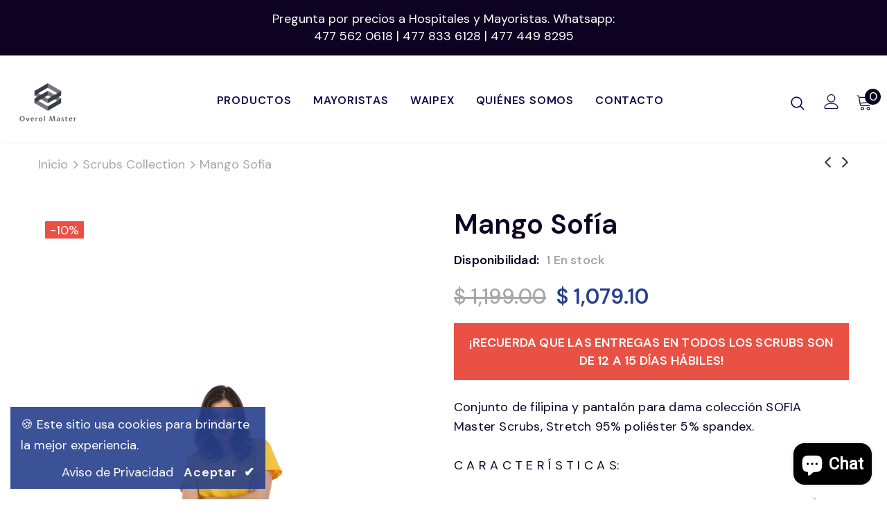

--- FILE ---
content_type: text/html; charset=utf-8
request_url: https://www.overolmaster.com/collections/scrubs-collection/products/scrub-de-mujer-color-mango-modelo-sofia
body_size: 48437
content:
  <!doctype html>
<!--[if lt IE 7]><html class="no-js lt-ie9 lt-ie8 lt-ie7" lang="en"> <![endif]-->
<!--[if IE 7]><html class="no-js lt-ie9 lt-ie8" lang="en"> <![endif]-->
<!--[if IE 8]><html class="no-js lt-ie9" lang="en"> <![endif]-->
<!--[if IE 9 ]><html class="ie9 no-js"> <![endif]-->
<!--[if (gt IE 9)|!(IE)]><!--> <html class="no-js"> <!--<![endif]-->
<head>

  <!-- Basic page needs ================================================== -->
  <meta charset="utf-8">
  <meta http-equiv="X-UA-Compatible" content="IE=edge,chrome=1">
	
	
  <!-- Title and description ================================================== -->
   
  <title>
    Mango Sofía
    
    

     &ndash; 
    Overol Master®
    
  </title>
  

  
  <meta name="description" content="Conjunto de filipina y pantalón para dama colección SOFIAMaster Scrubs, Stretch 95% poliéster 5% spandex.C A R A C T E R Í S T I C A S:El material principal de este producto cuenta con Strech (si estira). 1.- EL CORTE ES FIT (CORTE RECTO) REVISAR LAS TALLAS ANTES DE HACER EL PEDIDO2.- Tela repelente a salpicaduras, líq">
  

  <!-- Product meta ================================================== -->
  


  <meta property="og:type" content="product">
  <meta property="og:title" content="Mango Sofía">
  
  <meta property="og:image" content="http://www.overolmaster.com/cdn/shop/products/Sofia_Mango_grande.jpg?v=1650311793">
  <meta property="og:image:secure_url" content="https://www.overolmaster.com/cdn/shop/products/Sofia_Mango_grande.jpg?v=1650311793">
  
  <meta property="og:image" content="http://www.overolmaster.com/cdn/shop/products/Sofia_Mango2_grande.jpg?v=1650311793">
  <meta property="og:image:secure_url" content="https://www.overolmaster.com/cdn/shop/products/Sofia_Mango2_grande.jpg?v=1650311793">
  
  <meta property="og:image" content="http://www.overolmaster.com/cdn/shop/products/Sofia_Mango3_grande.jpg?v=1650311793">
  <meta property="og:image:secure_url" content="https://www.overolmaster.com/cdn/shop/products/Sofia_Mango3_grande.jpg?v=1650311793">
  
  <meta property="og:price:amount" content="1,079.10">
  <meta property="og:price:currency" content="MXN">


  <meta property="og:description" content="Conjunto de filipina y pantalón para dama colección SOFIAMaster Scrubs, Stretch 95% poliéster 5% spandex.C A R A C T E R Í S T I C A S:El material principal de este producto cuenta con Strech (si estira). 1.- EL CORTE ES FIT (CORTE RECTO) REVISAR LAS TALLAS ANTES DE HACER EL PEDIDO2.- Tela repelente a salpicaduras, líq">


  <meta property="og:url" content="https://www.overolmaster.com/products/scrub-de-mujer-color-mango-modelo-sofia">
  <meta property="og:site_name" content="Overol Master®">
  <!-- /snippets/twitter-card.liquid -->





  <meta name="twitter:card" content="product">
  <meta name="twitter:title" content="Mango Sofía">
  <meta name="twitter:description" content="Conjunto de filipina y pantalón para dama colección SOFIAMaster Scrubs, Stretch 95% poliéster 5% spandex.C A R A C T E R Í S T I C A S:El material principal de este producto cuenta con Strech (si estira). 1.- EL CORTE ES FIT (CORTE RECTO) REVISAR LAS TALLAS ANTES DE HACER EL PEDIDO2.- Tela repelente a salpicaduras, líquidos, agentes infecciosos, polvo, spray, pequeñas partículas.3.- Lavable.4.- Hipoalergénico.5.- Disponible en varios colores como; mango, verde botella y rosa palo.&quot;Sofia&quot; es un modelo con el que te vas a sentir cómoda y fresca todo el día, su cuello en v y mangas cortas te harán estar preparada para todo dentro y fuera de tu área de trabajo. Su pantalón en jogger con resorte te da libertad de movimiento y el elástico en cintura brinda la mejor comodidad.-----------------------------------------------------------------------------------------------------------------------&quot;Sofia&quot; cuenta con dos bolsas en">
  <meta name="twitter:image" content="https://www.overolmaster.com/cdn/shop/products/Sofia_Mango_medium.jpg?v=1650311793">
  <meta name="twitter:image:width" content="240">
  <meta name="twitter:image:height" content="240">
  <meta name="twitter:label1" content="Price">
  <meta name="twitter:data1" content="$ 1,079.10 MXN">
  
  <meta name="twitter:label2" content="Brand">
  <meta name="twitter:data2" content="Scrub Master">
  



  <!-- Helpers ================================================== -->
  <link rel="canonical" href="https://www.overolmaster.com/products/scrub-de-mujer-color-mango-modelo-sofia">
  <link canonical-shop-url="https://www.overolmaster.com/">
  <meta name="viewport" content="width=device-width,initial-scale=1">
  <link rel="preload" href="//www.overolmaster.com/cdn/shop/t/5/assets/vendor.min.css?v=72559489221033970801645048828" as="style">
  <link rel="preload" href="//www.overolmaster.com/cdn/shop/t/5/assets/theme-styles.css?v=124146865889339238571651098350" as="style">
  <link rel="preload" href="//www.overolmaster.com/cdn/shop/t/5/assets/theme-styles-responsive.css?v=13805070726493891261649289579" as="style">
  <link rel="preload" href="//www.overolmaster.com/cdn/shop/t/5/assets/theme-settings.css?v=135733667618703446751649276297" as="style">
  <link rel="preload" href="//www.overolmaster.com/cdn/shop/t/5/assets/header-05.css?v=180687859257110468381645048812" as="style">
  <link rel="preload" href="//www.overolmaster.com/cdn/shop/t/5/assets/header-06.css?v=18964610710003997541645048812" as="style">
  <link rel="preload" href="//www.overolmaster.com/cdn/shop/t/5/assets/header-07.css?v=100353581849455261521645048813" as="style">
  <link rel="preload" href="//www.overolmaster.com/cdn/shop/t/5/assets/header-08.css?v=167126704788912764851645048813" as="style">
  <link rel="preload" href="//www.overolmaster.com/cdn/shop/t/5/assets/footer-06.css?v=132629616272968652451645048803" as="style">
  <link rel="preload" href="//www.overolmaster.com/cdn/shop/t/5/assets/footer-07.css?v=19457261069086938391645048804" as="style">
  <link rel="preload" href="//www.overolmaster.com/cdn/shop/t/5/assets/footer-08.css?v=17161311055609253561645048804" as="style">
  <link rel="preload" href="//www.overolmaster.com/cdn/shop/t/5/assets/footer-09.css?v=31723816694365087181645048805" as="style">
  <link rel="preload" href="//www.overolmaster.com/cdn/shop/t/5/assets/product-skin.css?v=86030726725359264551645048824" as="style">
  <link rel="preload" href="//www.overolmaster.com/cdn/shop/t/5/assets/layout_style_1170.css?v=175837568721092489071645048820" as="style">
  <link rel="preload" href="//www.overolmaster.com/cdn/shop/t/5/assets/layout_style_fullwidth.css?v=139908533630461757151645048821" as="style">
  <link rel="preload" href="//www.overolmaster.com/cdn/shop/t/5/assets/layout_style_flower.css?v=46301794337413993831645048821" as="style">
  <link rel="preload" href="//www.overolmaster.com/cdn/shop/t/5/assets/layout_style_suppermarket.css?v=128954938120041481171645048821" as="style">
  <link rel="preload" href="//www.overolmaster.com/cdn/shop/t/5/assets/layout_style_surfup.css?v=122799417468224452381645209241" as="style">
  <link rel="preload" href="//www.overolmaster.com/cdn/shop/t/5/assets/product-supermarket.css?v=171093545267327271411645048824" as="style">
  <link rel="preload" href="//www.overolmaster.com/cdn/shop/t/5/assets/jquery.min.js?v=56888366816115934351645048819" as="script">

  <!-- Favicon -->
  
  <link rel="shortcut icon" href="//www.overolmaster.com/cdn/shop/files/conocenos-overol-master_32x32.png?v=1648055608" type="image/png">
  
  
  <!-- Styles -->
  <style>
    
@import url('https://fonts.googleapis.com/css?family=DM+Sans:300,300i,400,400i,500,500i,600,600i,700,700i,800,800i&display=swap');
			    

          
			        
          
    
    :root {
      --font_size: 18px;
      --font_size_minus1: 17px;
      --font_size_minus2: 16px;
      --font_size_minus3: 15px;
      --font_size_minus4: 14px;
      --font_size_plus1: 19px;
      --font_size_plus2: 20px;
      --font_size_plus3: 21px;
      --font_size_plus4: 22px;
      --font_size_plus5: 23px;
      --font_size_plus6: 24px;
      --font_size_plus7: 25px;
      --font_size_plus8: 26px;
      --font_size_plus9: 27px;
      --font_size_plus10: 28px;
      --font_size_plus11: 29px;
      --font_size_plus12: 30px;
      --font_size_plus13: 31px;
      --font_size_plus14: 32px;
      --font_size_plus15: 33px;
      --font_size_plus16: 34px;
      --font_size_plus18: 36px;
      --font_size_plus21: 39px;
      --font_size_plus22: 40px;
      --font_size_plus23: 41px;
      --font_size_plus24: 42px;
      --font_size_plus29: 47px;
      --font_size_plus33: 51px;
      --font_size_plus34: 52px;

	  --fonts_name: DM Sans;
	  --fonts_name_2: DM Sans;

      /* Color */
      --body_bg: #ffffff;
      --body_color: #0d0221;
      --link_color: #26408b;
      --link_color_hover: #0f084b;

      /* Breadcrumb */
      --breadcrumb_color : #26408b;
      --breadcrumb_text_transform : capitalize;

      /* Header and Title */
      --page_title_font_size: 20px;
      --page_title_font_size_minus4: 16px;
      --page_title_font_size_minus6: 14px;
      --page_title_font_size_plus5: 25px;
      --page_title_color: #0f084b;
      --page_title_text_align : left;

      /* Product  */
      --product_name_font_size: 18px;
      --product_name_line_height: 22px;
      --product_text_transform: none;
      --product_name_font_weight: 700;
      --product_name_text_align: center;
      --product_vendor_text_transform: none;
      --product_vendor_font_weight: 500;
      --product_vendor_font_size: 16px;

      --color_title_pr: #0d0221;
      --color_title_pr_hover: #0f084b;
      --color_vendor : #0f084b;
      --sale_text : #ffffff;
      --bg_sale : #e95144;
      --custom_label_text : #ffffff;
      --custom_label_bg : #323232;
      --bundle_label_text : #ffffff;
      --bundle_label_bg : #232323;
      --new_label_text : #232323;
      --new_label_bg : #ffffff;
      --new_label_border : #f6f6f6;
      --sold_out_text : #ffffff;
      --bg_sold_out : #c1c1c1;
      --color_price: #0f084b;
      --color_price_sale: #26408b;
      --color_compare_price: #a7a7a7;
      --color_compare_product: #fff;
      
        --color_quick_view: #ffffff;
        --bg_quick_view: #000000;
      
      --border_quick_view: transparent;
      --color_wishlist: #232323;
      --bg_wishlist: #ffe5e5;
      --border_wishlist: transparent;
      --bg_wishlist_active: #ffe5e5;

      /* Button 1 */
      --background_1: #0d0221;
      --color_1 : #ffffff;
      --border_1 : #0d0221;

      /* Button 2 */
      --background_2: #ffffff;
      --color_2 : #0f084b;
      --border_2 : #0f084b;

      /* Button 3 */
      --background_3: #26408b;
      --color_3 : #ffffff;
      --border_3 : #26408b;

      /* Button Add To Cart */
      --color_add_to_cart : #fff;
      --border_add_to_cart : #000;
      --background_add_to_cart : #000;

      --color_add_to_cart_hover : #000;
      --border_add_to_cart_hover : #000;
      --background_add_to_cart_hover : #fff;


      /* Button */
      
        --button_font_family: DM Sans;
      
      --button_font_size: px;
      --button_font_weight: ;
      --button_border_radius: px;
      --button_border_width: px;
      --button_border_style: ;
      --button_text_align: ;
      --button_text_transform: ;
      --button_letter_spacing: ;
      --button_padding_top: px;
      --button_padding_bottom: px;
      --button_padding_left: px;
      --button_padding_right: px;

      

      /* Border Color */
      --border_widget_title : #e0e0e0;
      --border_color_1 : #ebebeb;
      --border_color_2: #e7e7e7;
      --border_page_title: #eaeaea;
      --border_input: #cbcbcb;
      --border_checkbox: #d0d0d0;
      --border_dropdown: #dadada;
      --border_bt_sidebar : #f6f6f6;
      --color_icon_drop: #6b6b6b;

      
          --color_ipt: #3c3c3c;
        

      
        
          --color_slick_arrow: #323232;
          --color_border_slick_arrow: #323232;
          --color_bg_slick_arrow: #ffffff;
        
      

      /*color Mobile*/

      --color_menu_mb: #ffffff;
      --color_menu_level3: #0d0221;

      /* Mixin ================= */
      

  		  
           --font_size_btn: 19px;   
        

        
            --padding_btn: 7px 15px 7px;
        

        
          --letter_spacing_btn: .05em;
        

        
          --padding_btn_qv_add_to_cart: 12px 15px 10px;
        
          --padding_btn_bundle: 10px 15px 8px 15px;
          

      

      
      
          --color-price-box: var(--color_compare_price);
      

      --color_review: #232323;
      --color_review_empty: #232323;

      --border-product-image: #e6e6e6;

      
      --border-radius-17: 17px;
      --border-radius-50: 50%;
      
    }
</style>
  <link href="//www.overolmaster.com/cdn/shop/t/5/assets/vendor.min.css?v=72559489221033970801645048828" rel="stylesheet" type="text/css" media="all" />
<link href="//www.overolmaster.com/cdn/shop/t/5/assets/theme-styles.css?v=124146865889339238571651098350" rel="stylesheet" type="text/css" media="all" />
<link href="//www.overolmaster.com/cdn/shop/t/5/assets/theme-styles-responsive.css?v=13805070726493891261649289579" rel="stylesheet" type="text/css" media="all" />
<link href="//www.overolmaster.com/cdn/shop/t/5/assets/theme-settings.css?v=135733667618703446751649276297" rel="stylesheet" type="text/css" media="all" />




































  
   <!-- Scripts -->
  <script src="//www.overolmaster.com/cdn/shop/t/5/assets/jquery.min.js?v=56888366816115934351645048819" type="text/javascript"></script>
<script src="//www.overolmaster.com/cdn/shop/t/5/assets/jquery-cookie.min.js?v=72365755745404048181645048817" type="text/javascript"></script>
<script src="//www.overolmaster.com/cdn/shop/t/5/assets/lazysizes.min.js?v=84414966064882348651645048822" type="text/javascript"></script>

<script>
  	window.lazySizesConfig = window.lazySizesConfig || {};
    lazySizesConfig.loadMode = 1;
    window.lazySizesConfig.init = false;
    lazySizes.init();
  
    window.ajax_cart = "normal";
    window.money_format = "$ {{amount}}";//"$ {{amount}} MXN";
    window.shop_currency = "MXN";
    window.show_multiple_currencies = false;
    window.use_color_swatch = true;
    window.product_variant_name = true;
        window.color_swatch_style = "normal";
    window.enable_sidebar_multiple_choice = true;
    window.file_url = "//www.overolmaster.com/cdn/shop/files/?v=2262";
    window.asset_url = "";
    window.router = "";
    window.swatch_recently = "color";
    window.label_sale = "discount_sale";
    window.layout_style = "layout_style_1";
    window.layout_home = "";
    window.product_style = "default";
    window.category_style = "with_banner";
    window.layout_body = "default";
        
    window.inventory_text = {
        in_stock: "En stock",
        many_in_stock: "Muchos disponibles",
        out_of_stock: "No disponibles",
        add_to_cart: "Agregar al carrito",
        add_all_to_cart: "Agregar todo al carrito",
        sold_out: "Agotado",
        select_options : "Comprar",
        unavailable: "No disponible",
        view_all_collection: "Ver todo",
        no_more_product: "No hay más productos",
        show_options: "Mostrar variantes",
        hide_options: "Ocultar variantes",
        adding : "Agregando",
        thank_you : "Gracias",
        add_more : "Agregar más",
        cart_feedback : "Agregado",
        add_wishlist : "Agregar a la lista de deseos",
        remove_wishlist : "Quitar de la lista de deseos",
        add_wishlist_1 : "Agregar a la lista de deseos",
        remove_wishlist_1 : "Quitar de la lista de deseos",
        previous: "Anterior",
        next: "Siguiente",
      	pre_order : "Pre ordenar",
        hotStock: "Solo quedan [inventory] en inventario",
        view_more: "Ver todo",
        view_less : "Ver menos",
        show_more: "Ver más",
        show_less : "Mostrar menos",
        days : "Días",
        hours : "Horas",
        mins : "Minutos",
        secs : "Segundos",

        customlabel: "Etiqueta personalizada",
        newlabel: "Nuevo",
        salelabel: "Oferta",
        soldoutlabel: "Agotado",
        bundlelabel: "Combinar",

        message_compare : "Selecciona al menos dos productos para comparar",
        message_iscart : "se agrega a tu carrito de compras.",

        add_compare : "Agregar para comparar",
        remove_compare : "Quitar de la comparación",
        remove: "Quitar",
        warning_quantity: "Cantidad máxima",
    };
    window.multi_lang = false;
    window.infinity_scroll_feature = true;
    window.newsletter_popup = true;
    window.hidden_newsletter = false;
    window.option_ptoduct1 = "size";
    window.option_ptoduct2 = "color";
    window.option_ptoduct3 = "option 3"

    /* Free Shipping Message */
    window.free_shipping_color1 = "#F44336";  
    window.free_shipping_color2 = "#FF9800";
    window.free_shipping_color3 = "#69c69c";
    window.free_shipping_price = 800;
    window.free_shipping_text = {
        free_shipping_message_1: "¡Felicidades! Tu envío va por nuestra cuenta",
        free_shipping_message_2:"Solamente",
        free_shipping_message_3: "para",
        free_shipping_message_4: "envío gratis",
        free_shipping_1: "Gratis",
        free_shipping_2: "Por determinar",
    }

</script>

  <!-- Header hook for plugins ================================ -->
  <script>window.performance && window.performance.mark && window.performance.mark('shopify.content_for_header.start');</script><meta name="google-site-verification" content="PMkALJVw4LADGvJyd_A41fTGElD2S0tiJOcAzzdEthI">
<meta id="shopify-digital-wallet" name="shopify-digital-wallet" content="/26733084695/digital_wallets/dialog">
<meta name="shopify-checkout-api-token" content="7fb264868ecdd60fc718fb09f9ed1d92">
<meta id="in-context-paypal-metadata" data-shop-id="26733084695" data-venmo-supported="false" data-environment="production" data-locale="es_ES" data-paypal-v4="true" data-currency="MXN">
<link rel="alternate" type="application/json+oembed" href="https://www.overolmaster.com/products/scrub-de-mujer-color-mango-modelo-sofia.oembed">
<script async="async" src="/checkouts/internal/preloads.js?locale=es-MX"></script>
<script id="shopify-features" type="application/json">{"accessToken":"7fb264868ecdd60fc718fb09f9ed1d92","betas":["rich-media-storefront-analytics"],"domain":"www.overolmaster.com","predictiveSearch":true,"shopId":26733084695,"locale":"es"}</script>
<script>var Shopify = Shopify || {};
Shopify.shop = "overoltyvek.myshopify.com";
Shopify.locale = "es";
Shopify.currency = {"active":"MXN","rate":"1.0"};
Shopify.country = "MX";
Shopify.theme = {"name":"Dev Lievant","id":122412662807,"schema_name":"Ella","schema_version":"5.0.9","theme_store_id":null,"role":"main"};
Shopify.theme.handle = "null";
Shopify.theme.style = {"id":null,"handle":null};
Shopify.cdnHost = "www.overolmaster.com/cdn";
Shopify.routes = Shopify.routes || {};
Shopify.routes.root = "/";</script>
<script type="module">!function(o){(o.Shopify=o.Shopify||{}).modules=!0}(window);</script>
<script>!function(o){function n(){var o=[];function n(){o.push(Array.prototype.slice.apply(arguments))}return n.q=o,n}var t=o.Shopify=o.Shopify||{};t.loadFeatures=n(),t.autoloadFeatures=n()}(window);</script>
<script id="shop-js-analytics" type="application/json">{"pageType":"product"}</script>
<script defer="defer" async type="module" src="//www.overolmaster.com/cdn/shopifycloud/shop-js/modules/v2/client.init-shop-cart-sync_-aut3ZVe.es.esm.js"></script>
<script defer="defer" async type="module" src="//www.overolmaster.com/cdn/shopifycloud/shop-js/modules/v2/chunk.common_jR-HGkUL.esm.js"></script>
<script type="module">
  await import("//www.overolmaster.com/cdn/shopifycloud/shop-js/modules/v2/client.init-shop-cart-sync_-aut3ZVe.es.esm.js");
await import("//www.overolmaster.com/cdn/shopifycloud/shop-js/modules/v2/chunk.common_jR-HGkUL.esm.js");

  window.Shopify.SignInWithShop?.initShopCartSync?.({"fedCMEnabled":true,"windoidEnabled":true});

</script>
<script>(function() {
  var isLoaded = false;
  function asyncLoad() {
    if (isLoaded) return;
    isLoaded = true;
    var urls = ["https:\/\/chimpstatic.com\/mcjs-connected\/js\/users\/6596fef0309455d146d970631\/b0bc5071b0a9b0a149fdf5da8.js?shop=overoltyvek.myshopify.com","https:\/\/gtranslate.io\/shopify\/gtranslate.js?shop=overoltyvek.myshopify.com","\/\/staticw2.yotpo.com\/omReROgb1SwGzs5kpLIx2Sr4zXBfz10lYP8kOlv8\/widget.js?shop=overoltyvek.myshopify.com","https:\/\/cdn.hextom.com\/js\/quickannouncementbar.js?shop=overoltyvek.myshopify.com"];
    for (var i = 0; i < urls.length; i++) {
      var s = document.createElement('script');
      s.type = 'text/javascript';
      s.async = true;
      s.src = urls[i];
      var x = document.getElementsByTagName('script')[0];
      x.parentNode.insertBefore(s, x);
    }
  };
  if(window.attachEvent) {
    window.attachEvent('onload', asyncLoad);
  } else {
    window.addEventListener('load', asyncLoad, false);
  }
})();</script>
<script id="__st">var __st={"a":26733084695,"offset":-21600,"reqid":"8d47df57-b8ef-4fb4-81cb-98ab77b90bfc-1768982777","pageurl":"www.overolmaster.com\/collections\/scrubs-collection\/products\/scrub-de-mujer-color-mango-modelo-sofia","u":"e4772fe05658","p":"product","rtyp":"product","rid":6716359311383};</script>
<script>window.ShopifyPaypalV4VisibilityTracking = true;</script>
<script id="captcha-bootstrap">!function(){'use strict';const t='contact',e='account',n='new_comment',o=[[t,t],['blogs',n],['comments',n],[t,'customer']],c=[[e,'customer_login'],[e,'guest_login'],[e,'recover_customer_password'],[e,'create_customer']],r=t=>t.map((([t,e])=>`form[action*='/${t}']:not([data-nocaptcha='true']) input[name='form_type'][value='${e}']`)).join(','),a=t=>()=>t?[...document.querySelectorAll(t)].map((t=>t.form)):[];function s(){const t=[...o],e=r(t);return a(e)}const i='password',u='form_key',d=['recaptcha-v3-token','g-recaptcha-response','h-captcha-response',i],f=()=>{try{return window.sessionStorage}catch{return}},m='__shopify_v',_=t=>t.elements[u];function p(t,e,n=!1){try{const o=window.sessionStorage,c=JSON.parse(o.getItem(e)),{data:r}=function(t){const{data:e,action:n}=t;return t[m]||n?{data:e,action:n}:{data:t,action:n}}(c);for(const[e,n]of Object.entries(r))t.elements[e]&&(t.elements[e].value=n);n&&o.removeItem(e)}catch(o){console.error('form repopulation failed',{error:o})}}const l='form_type',E='cptcha';function T(t){t.dataset[E]=!0}const w=window,h=w.document,L='Shopify',v='ce_forms',y='captcha';let A=!1;((t,e)=>{const n=(g='f06e6c50-85a8-45c8-87d0-21a2b65856fe',I='https://cdn.shopify.com/shopifycloud/storefront-forms-hcaptcha/ce_storefront_forms_captcha_hcaptcha.v1.5.2.iife.js',D={infoText:'Protegido por hCaptcha',privacyText:'Privacidad',termsText:'Términos'},(t,e,n)=>{const o=w[L][v],c=o.bindForm;if(c)return c(t,g,e,D).then(n);var r;o.q.push([[t,g,e,D],n]),r=I,A||(h.body.append(Object.assign(h.createElement('script'),{id:'captcha-provider',async:!0,src:r})),A=!0)});var g,I,D;w[L]=w[L]||{},w[L][v]=w[L][v]||{},w[L][v].q=[],w[L][y]=w[L][y]||{},w[L][y].protect=function(t,e){n(t,void 0,e),T(t)},Object.freeze(w[L][y]),function(t,e,n,w,h,L){const[v,y,A,g]=function(t,e,n){const i=e?o:[],u=t?c:[],d=[...i,...u],f=r(d),m=r(i),_=r(d.filter((([t,e])=>n.includes(e))));return[a(f),a(m),a(_),s()]}(w,h,L),I=t=>{const e=t.target;return e instanceof HTMLFormElement?e:e&&e.form},D=t=>v().includes(t);t.addEventListener('submit',(t=>{const e=I(t);if(!e)return;const n=D(e)&&!e.dataset.hcaptchaBound&&!e.dataset.recaptchaBound,o=_(e),c=g().includes(e)&&(!o||!o.value);(n||c)&&t.preventDefault(),c&&!n&&(function(t){try{if(!f())return;!function(t){const e=f();if(!e)return;const n=_(t);if(!n)return;const o=n.value;o&&e.removeItem(o)}(t);const e=Array.from(Array(32),(()=>Math.random().toString(36)[2])).join('');!function(t,e){_(t)||t.append(Object.assign(document.createElement('input'),{type:'hidden',name:u})),t.elements[u].value=e}(t,e),function(t,e){const n=f();if(!n)return;const o=[...t.querySelectorAll(`input[type='${i}']`)].map((({name:t})=>t)),c=[...d,...o],r={};for(const[a,s]of new FormData(t).entries())c.includes(a)||(r[a]=s);n.setItem(e,JSON.stringify({[m]:1,action:t.action,data:r}))}(t,e)}catch(e){console.error('failed to persist form',e)}}(e),e.submit())}));const S=(t,e)=>{t&&!t.dataset[E]&&(n(t,e.some((e=>e===t))),T(t))};for(const o of['focusin','change'])t.addEventListener(o,(t=>{const e=I(t);D(e)&&S(e,y())}));const B=e.get('form_key'),M=e.get(l),P=B&&M;t.addEventListener('DOMContentLoaded',(()=>{const t=y();if(P)for(const e of t)e.elements[l].value===M&&p(e,B);[...new Set([...A(),...v().filter((t=>'true'===t.dataset.shopifyCaptcha))])].forEach((e=>S(e,t)))}))}(h,new URLSearchParams(w.location.search),n,t,e,['guest_login'])})(!0,!0)}();</script>
<script integrity="sha256-4kQ18oKyAcykRKYeNunJcIwy7WH5gtpwJnB7kiuLZ1E=" data-source-attribution="shopify.loadfeatures" defer="defer" src="//www.overolmaster.com/cdn/shopifycloud/storefront/assets/storefront/load_feature-a0a9edcb.js" crossorigin="anonymous"></script>
<script data-source-attribution="shopify.dynamic_checkout.dynamic.init">var Shopify=Shopify||{};Shopify.PaymentButton=Shopify.PaymentButton||{isStorefrontPortableWallets:!0,init:function(){window.Shopify.PaymentButton.init=function(){};var t=document.createElement("script");t.src="https://www.overolmaster.com/cdn/shopifycloud/portable-wallets/latest/portable-wallets.es.js",t.type="module",document.head.appendChild(t)}};
</script>
<script data-source-attribution="shopify.dynamic_checkout.buyer_consent">
  function portableWalletsHideBuyerConsent(e){var t=document.getElementById("shopify-buyer-consent"),n=document.getElementById("shopify-subscription-policy-button");t&&n&&(t.classList.add("hidden"),t.setAttribute("aria-hidden","true"),n.removeEventListener("click",e))}function portableWalletsShowBuyerConsent(e){var t=document.getElementById("shopify-buyer-consent"),n=document.getElementById("shopify-subscription-policy-button");t&&n&&(t.classList.remove("hidden"),t.removeAttribute("aria-hidden"),n.addEventListener("click",e))}window.Shopify?.PaymentButton&&(window.Shopify.PaymentButton.hideBuyerConsent=portableWalletsHideBuyerConsent,window.Shopify.PaymentButton.showBuyerConsent=portableWalletsShowBuyerConsent);
</script>
<script>
  function portableWalletsCleanup(e){e&&e.src&&console.error("Failed to load portable wallets script "+e.src);var t=document.querySelectorAll("shopify-accelerated-checkout .shopify-payment-button__skeleton, shopify-accelerated-checkout-cart .wallet-cart-button__skeleton"),e=document.getElementById("shopify-buyer-consent");for(let e=0;e<t.length;e++)t[e].remove();e&&e.remove()}function portableWalletsNotLoadedAsModule(e){e instanceof ErrorEvent&&"string"==typeof e.message&&e.message.includes("import.meta")&&"string"==typeof e.filename&&e.filename.includes("portable-wallets")&&(window.removeEventListener("error",portableWalletsNotLoadedAsModule),window.Shopify.PaymentButton.failedToLoad=e,"loading"===document.readyState?document.addEventListener("DOMContentLoaded",window.Shopify.PaymentButton.init):window.Shopify.PaymentButton.init())}window.addEventListener("error",portableWalletsNotLoadedAsModule);
</script>

<script type="module" src="https://www.overolmaster.com/cdn/shopifycloud/portable-wallets/latest/portable-wallets.es.js" onError="portableWalletsCleanup(this)" crossorigin="anonymous"></script>
<script nomodule>
  document.addEventListener("DOMContentLoaded", portableWalletsCleanup);
</script>

<link id="shopify-accelerated-checkout-styles" rel="stylesheet" media="screen" href="https://www.overolmaster.com/cdn/shopifycloud/portable-wallets/latest/accelerated-checkout-backwards-compat.css" crossorigin="anonymous">
<style id="shopify-accelerated-checkout-cart">
        #shopify-buyer-consent {
  margin-top: 1em;
  display: inline-block;
  width: 100%;
}

#shopify-buyer-consent.hidden {
  display: none;
}

#shopify-subscription-policy-button {
  background: none;
  border: none;
  padding: 0;
  text-decoration: underline;
  font-size: inherit;
  cursor: pointer;
}

#shopify-subscription-policy-button::before {
  box-shadow: none;
}

      </style>

<script>window.performance && window.performance.mark && window.performance.mark('shopify.content_for_header.end');</script>

  <!--[if lt IE 9]>
  <script src="//html5shiv.googlecode.com/svn/trunk/html5.js" type="text/javascript"></script>
  <![endif]-->

  
  
  

  <script>

    Shopify.productOptionsMap = {};
    Shopify.quickViewOptionsMap = {};

    Shopify.updateOptionsInSelector = function(selectorIndex, wrapperSlt) {
        Shopify.optionsMap = wrapperSlt === '.product' ? Shopify.productOptionsMap : Shopify.quickViewOptionsMap;

        switch (selectorIndex) {
            case 0:
                var key = 'root';
                var selector = $(wrapperSlt + ' .single-option-selector:eq(0)');
                break;
            case 1:
                var key = $(wrapperSlt + ' .single-option-selector:eq(0)').val();
                var selector = $(wrapperSlt + ' .single-option-selector:eq(1)');
                break;
            case 2:
                var key = $(wrapperSlt + ' .single-option-selector:eq(0)').val();
                key += ' / ' + $(wrapperSlt + ' .single-option-selector:eq(1)').val();
                var selector = $(wrapperSlt + ' .single-option-selector:eq(2)');
        }

        var initialValue = selector.val();
        selector.empty();

        var availableOptions = Shopify.optionsMap[key];

        if (availableOptions && availableOptions.length) {
            for (var i = 0; i < availableOptions.length; i++) {
                var option = availableOptions[i].replace('-sold-out','');
                var newOption = $('<option></option>').val(option).html(option);

                selector.append(newOption);
            }

            $(wrapperSlt + ' .swatch[data-option-index="' + selectorIndex + '"] .swatch-element').each(function() {
                // debugger;
                if ($.inArray($(this).attr('data-value'), availableOptions) !== -1) {
                    $(this).addClass('available').removeClass('soldout').find(':radio').prop('disabled',false).prop('checked',true);
                }
                else {
                    if ($.inArray($(this).attr('data-value') + '-sold-out', availableOptions) !== -1) {
                        $(this).addClass('available').addClass('soldout').find(':radio').prop('disabled',false).prop('checked',true);
                    } else {
                        $(this).removeClass('available').addClass('soldout').find(':radio').prop('disabled',true).prop('checked',false);
                    }
                    
                }
            });

            if ($.inArray(initialValue, availableOptions) !== -1) {
                selector.val(initialValue);
            }

            selector.trigger('change');
        };
    };

    Shopify.linkOptionSelectors = function(product, wrapperSlt, check) {
        // Building our mapping object.
        Shopify.optionsMap = wrapperSlt === '.product' ? Shopify.productOptionsMap : Shopify.quickViewOptionsMap;
        var arr_1= [],
            arr_2= [],
            arr_3= [];

        Shopify.optionsMap['root'] == [];
        for (var i = 0; i < product.variants.length; i++) {
            var variant = product.variants[i];
            if (variant) {
                var key1 = variant.option1;
                var key2 = variant.option1 + ' / ' + variant.option2;
                Shopify.optionsMap[key1] = [];
                Shopify.optionsMap[key2] = [];
            }
        }
        for (var i = 0; i < product.variants.length; i++) {
            var variant = product.variants[i];
            if (variant) {
                if (window.use_color_swatch) {
                    if (variant.available) {
                        // Gathering values for the 1st drop-down.
                        Shopify.optionsMap['root'] = Shopify.optionsMap['root'] || [];

                        // if ($.inArray(variant.option1 + '-sold-out', Shopify.optionsMap['root']) !== -1) {
                        //     Shopify.optionsMap['root'].pop();
                        // } 

                        arr_1.push(variant.option1);
                        arr_1 = $.unique(arr_1);

                        Shopify.optionsMap['root'].push(variant.option1);

                        Shopify.optionsMap['root'] = Shopify.uniq(Shopify.optionsMap['root']);

                        // Gathering values for the 2nd drop-down.
                        if (product.options.length > 1) {
                        var key = variant.option1;
                            Shopify.optionsMap[key] = Shopify.optionsMap[key] || [];
                            // if ($.inArray(variant.option2 + '-sold-out', Shopify.optionsMap[key]) !== -1) {
                            //     Shopify.optionsMap[key].pop();
                            // } 
                            Shopify.optionsMap[key].push(variant.option2);
                            if ($.inArray(variant.option2, arr_2) === -1) {
                                arr_2.push(variant.option2);
                                arr_2 = $.unique(arr_2);
                            }
                            Shopify.optionsMap[key] = Shopify.uniq(Shopify.optionsMap[key]);
                        }

                        // Gathering values for the 3rd drop-down.
                        if (product.options.length === 3) {
                            var key = variant.option1 + ' / ' + variant.option2;
                            Shopify.optionsMap[key] = Shopify.optionsMap[key] || [];
                            Shopify.optionsMap[key].push(variant.option3);

                            if ($.inArray(variant.option3, arr_3) === -1) {
                                arr_3.push(variant.option3);
                                arr_3 = $.unique(arr_3);
                            }
                            
                            Shopify.optionsMap[key] = Shopify.uniq(Shopify.optionsMap[key]);
                        }
                    } else {
                        // Gathering values for the 1st drop-down.
                        Shopify.optionsMap['root'] = Shopify.optionsMap['root'] || [];
                        if ($.inArray(variant.option1, arr_1) === -1) {
                            Shopify.optionsMap['root'].push(variant.option1 + '-sold-out');
                        }
                        
                        Shopify.optionsMap['root'] = Shopify.uniq(Shopify.optionsMap['root']);

                        // Gathering values for the 2nd drop-down.
                        if (product.options.length > 1) {
                            var key = variant.option1;
                            Shopify.optionsMap[key] = Shopify.optionsMap[key] || [];
                            // Shopify.optionsMap[key].push(variant.option2);

                            // if ($.inArray(variant.option2, arr_2) === -1) {
                                Shopify.optionsMap[key].push(variant.option2 + '-sold-out');
                            // }
                            
                            Shopify.optionsMap[key] = Shopify.uniq(Shopify.optionsMap[key]);
                        }

                        // Gathering values for the 3rd drop-down.
                        if (product.options.length === 3) {
                            var key = variant.option1 + ' / ' + variant.option2;
                            Shopify.optionsMap[key] = Shopify.optionsMap[key] || [];
//                             if ($.inArray(variant.option3, arr_3) === -1) {
                                Shopify.optionsMap[key].push(variant.option3 + '-sold-out');
//                             }
                            Shopify.optionsMap[key] = Shopify.uniq(Shopify.optionsMap[key]);
                        }

                    }
                } else {
                    // Gathering values for the 1st drop-down.
                    if (check) {
                        if (variant.available) {
                            Shopify.optionsMap['root'] = Shopify.optionsMap['root'] || [];
                            Shopify.optionsMap['root'].push(variant.option1);
                            Shopify.optionsMap['root'] = Shopify.uniq(Shopify.optionsMap['root']);

                            // Gathering values for the 2nd drop-down.
                            if (product.options.length > 1) {
                            var key = variant.option1;
                                Shopify.optionsMap[key] = Shopify.optionsMap[key] || [];
                                Shopify.optionsMap[key].push(variant.option2);
                                Shopify.optionsMap[key] = Shopify.uniq(Shopify.optionsMap[key]);
                            }

                            // Gathering values for the 3rd drop-down.
                            if (product.options.length === 3) {
                                var key = variant.option1 + ' / ' + variant.option2;
                                Shopify.optionsMap[key] = Shopify.optionsMap[key] || [];
                                Shopify.optionsMap[key].push(variant.option3);
                                Shopify.optionsMap[key] = Shopify.uniq(Shopify.optionsMap[key]);
                            }
                        }
                    } else {
                        Shopify.optionsMap['root'] = Shopify.optionsMap['root'] || [];

                        Shopify.optionsMap['root'].push(variant.option1);
                        Shopify.optionsMap['root'] = Shopify.uniq(Shopify.optionsMap['root']);

                        // Gathering values for the 2nd drop-down.
                        if (product.options.length > 1) {
                        var key = variant.option1;
                            Shopify.optionsMap[key] = Shopify.optionsMap[key] || [];
                            Shopify.optionsMap[key].push(variant.option2);
                            Shopify.optionsMap[key] = Shopify.uniq(Shopify.optionsMap[key]);
                        }

                        // Gathering values for the 3rd drop-down.
                        if (product.options.length === 3) {
                            var key = variant.option1 + ' / ' + variant.option2;
                            Shopify.optionsMap[key] = Shopify.optionsMap[key] || [];
                            Shopify.optionsMap[key].push(variant.option3);
                            Shopify.optionsMap[key] = Shopify.uniq(Shopify.optionsMap[key]);
                        }
                    }
                    
                }
            }
        };

        // Update options right away.
        Shopify.updateOptionsInSelector(0, wrapperSlt);

        if (product.options.length > 1) Shopify.updateOptionsInSelector(1, wrapperSlt);
        if (product.options.length === 3) Shopify.updateOptionsInSelector(2, wrapperSlt);

        // When there is an update in the first dropdown.
        $(wrapperSlt + " .single-option-selector:eq(0)").change(function() {
            Shopify.updateOptionsInSelector(1, wrapperSlt);
            if (product.options.length === 3) Shopify.updateOptionsInSelector(2, wrapperSlt);
            return true;
        });

        // When there is an update in the second dropdown.
        $(wrapperSlt + " .single-option-selector:eq(1)").change(function() {
            if (product.options.length === 3) Shopify.updateOptionsInSelector(2, wrapperSlt);
            return true;
        });
    };
</script>
  
  <script nomodule src="https://unpkg.com/@google/model-viewer/dist/model-viewer-legacy.js"></script>
  

<script src="https://cdn.shopify.com/extensions/e8878072-2f6b-4e89-8082-94b04320908d/inbox-1254/assets/inbox-chat-loader.js" type="text/javascript" defer="defer"></script>
<link href="https://monorail-edge.shopifysvc.com" rel="dns-prefetch">
<script>(function(){if ("sendBeacon" in navigator && "performance" in window) {try {var session_token_from_headers = performance.getEntriesByType('navigation')[0].serverTiming.find(x => x.name == '_s').description;} catch {var session_token_from_headers = undefined;}var session_cookie_matches = document.cookie.match(/_shopify_s=([^;]*)/);var session_token_from_cookie = session_cookie_matches && session_cookie_matches.length === 2 ? session_cookie_matches[1] : "";var session_token = session_token_from_headers || session_token_from_cookie || "";function handle_abandonment_event(e) {var entries = performance.getEntries().filter(function(entry) {return /monorail-edge.shopifysvc.com/.test(entry.name);});if (!window.abandonment_tracked && entries.length === 0) {window.abandonment_tracked = true;var currentMs = Date.now();var navigation_start = performance.timing.navigationStart;var payload = {shop_id: 26733084695,url: window.location.href,navigation_start,duration: currentMs - navigation_start,session_token,page_type: "product"};window.navigator.sendBeacon("https://monorail-edge.shopifysvc.com/v1/produce", JSON.stringify({schema_id: "online_store_buyer_site_abandonment/1.1",payload: payload,metadata: {event_created_at_ms: currentMs,event_sent_at_ms: currentMs}}));}}window.addEventListener('pagehide', handle_abandonment_event);}}());</script>
<script id="web-pixels-manager-setup">(function e(e,d,r,n,o){if(void 0===o&&(o={}),!Boolean(null===(a=null===(i=window.Shopify)||void 0===i?void 0:i.analytics)||void 0===a?void 0:a.replayQueue)){var i,a;window.Shopify=window.Shopify||{};var t=window.Shopify;t.analytics=t.analytics||{};var s=t.analytics;s.replayQueue=[],s.publish=function(e,d,r){return s.replayQueue.push([e,d,r]),!0};try{self.performance.mark("wpm:start")}catch(e){}var l=function(){var e={modern:/Edge?\/(1{2}[4-9]|1[2-9]\d|[2-9]\d{2}|\d{4,})\.\d+(\.\d+|)|Firefox\/(1{2}[4-9]|1[2-9]\d|[2-9]\d{2}|\d{4,})\.\d+(\.\d+|)|Chrom(ium|e)\/(9{2}|\d{3,})\.\d+(\.\d+|)|(Maci|X1{2}).+ Version\/(15\.\d+|(1[6-9]|[2-9]\d|\d{3,})\.\d+)([,.]\d+|)( \(\w+\)|)( Mobile\/\w+|) Safari\/|Chrome.+OPR\/(9{2}|\d{3,})\.\d+\.\d+|(CPU[ +]OS|iPhone[ +]OS|CPU[ +]iPhone|CPU IPhone OS|CPU iPad OS)[ +]+(15[._]\d+|(1[6-9]|[2-9]\d|\d{3,})[._]\d+)([._]\d+|)|Android:?[ /-](13[3-9]|1[4-9]\d|[2-9]\d{2}|\d{4,})(\.\d+|)(\.\d+|)|Android.+Firefox\/(13[5-9]|1[4-9]\d|[2-9]\d{2}|\d{4,})\.\d+(\.\d+|)|Android.+Chrom(ium|e)\/(13[3-9]|1[4-9]\d|[2-9]\d{2}|\d{4,})\.\d+(\.\d+|)|SamsungBrowser\/([2-9]\d|\d{3,})\.\d+/,legacy:/Edge?\/(1[6-9]|[2-9]\d|\d{3,})\.\d+(\.\d+|)|Firefox\/(5[4-9]|[6-9]\d|\d{3,})\.\d+(\.\d+|)|Chrom(ium|e)\/(5[1-9]|[6-9]\d|\d{3,})\.\d+(\.\d+|)([\d.]+$|.*Safari\/(?![\d.]+ Edge\/[\d.]+$))|(Maci|X1{2}).+ Version\/(10\.\d+|(1[1-9]|[2-9]\d|\d{3,})\.\d+)([,.]\d+|)( \(\w+\)|)( Mobile\/\w+|) Safari\/|Chrome.+OPR\/(3[89]|[4-9]\d|\d{3,})\.\d+\.\d+|(CPU[ +]OS|iPhone[ +]OS|CPU[ +]iPhone|CPU IPhone OS|CPU iPad OS)[ +]+(10[._]\d+|(1[1-9]|[2-9]\d|\d{3,})[._]\d+)([._]\d+|)|Android:?[ /-](13[3-9]|1[4-9]\d|[2-9]\d{2}|\d{4,})(\.\d+|)(\.\d+|)|Mobile Safari.+OPR\/([89]\d|\d{3,})\.\d+\.\d+|Android.+Firefox\/(13[5-9]|1[4-9]\d|[2-9]\d{2}|\d{4,})\.\d+(\.\d+|)|Android.+Chrom(ium|e)\/(13[3-9]|1[4-9]\d|[2-9]\d{2}|\d{4,})\.\d+(\.\d+|)|Android.+(UC? ?Browser|UCWEB|U3)[ /]?(15\.([5-9]|\d{2,})|(1[6-9]|[2-9]\d|\d{3,})\.\d+)\.\d+|SamsungBrowser\/(5\.\d+|([6-9]|\d{2,})\.\d+)|Android.+MQ{2}Browser\/(14(\.(9|\d{2,})|)|(1[5-9]|[2-9]\d|\d{3,})(\.\d+|))(\.\d+|)|K[Aa][Ii]OS\/(3\.\d+|([4-9]|\d{2,})\.\d+)(\.\d+|)/},d=e.modern,r=e.legacy,n=navigator.userAgent;return n.match(d)?"modern":n.match(r)?"legacy":"unknown"}(),u="modern"===l?"modern":"legacy",c=(null!=n?n:{modern:"",legacy:""})[u],f=function(e){return[e.baseUrl,"/wpm","/b",e.hashVersion,"modern"===e.buildTarget?"m":"l",".js"].join("")}({baseUrl:d,hashVersion:r,buildTarget:u}),m=function(e){var d=e.version,r=e.bundleTarget,n=e.surface,o=e.pageUrl,i=e.monorailEndpoint;return{emit:function(e){var a=e.status,t=e.errorMsg,s=(new Date).getTime(),l=JSON.stringify({metadata:{event_sent_at_ms:s},events:[{schema_id:"web_pixels_manager_load/3.1",payload:{version:d,bundle_target:r,page_url:o,status:a,surface:n,error_msg:t},metadata:{event_created_at_ms:s}}]});if(!i)return console&&console.warn&&console.warn("[Web Pixels Manager] No Monorail endpoint provided, skipping logging."),!1;try{return self.navigator.sendBeacon.bind(self.navigator)(i,l)}catch(e){}var u=new XMLHttpRequest;try{return u.open("POST",i,!0),u.setRequestHeader("Content-Type","text/plain"),u.send(l),!0}catch(e){return console&&console.warn&&console.warn("[Web Pixels Manager] Got an unhandled error while logging to Monorail."),!1}}}}({version:r,bundleTarget:l,surface:e.surface,pageUrl:self.location.href,monorailEndpoint:e.monorailEndpoint});try{o.browserTarget=l,function(e){var d=e.src,r=e.async,n=void 0===r||r,o=e.onload,i=e.onerror,a=e.sri,t=e.scriptDataAttributes,s=void 0===t?{}:t,l=document.createElement("script"),u=document.querySelector("head"),c=document.querySelector("body");if(l.async=n,l.src=d,a&&(l.integrity=a,l.crossOrigin="anonymous"),s)for(var f in s)if(Object.prototype.hasOwnProperty.call(s,f))try{l.dataset[f]=s[f]}catch(e){}if(o&&l.addEventListener("load",o),i&&l.addEventListener("error",i),u)u.appendChild(l);else{if(!c)throw new Error("Did not find a head or body element to append the script");c.appendChild(l)}}({src:f,async:!0,onload:function(){if(!function(){var e,d;return Boolean(null===(d=null===(e=window.Shopify)||void 0===e?void 0:e.analytics)||void 0===d?void 0:d.initialized)}()){var d=window.webPixelsManager.init(e)||void 0;if(d){var r=window.Shopify.analytics;r.replayQueue.forEach((function(e){var r=e[0],n=e[1],o=e[2];d.publishCustomEvent(r,n,o)})),r.replayQueue=[],r.publish=d.publishCustomEvent,r.visitor=d.visitor,r.initialized=!0}}},onerror:function(){return m.emit({status:"failed",errorMsg:"".concat(f," has failed to load")})},sri:function(e){var d=/^sha384-[A-Za-z0-9+/=]+$/;return"string"==typeof e&&d.test(e)}(c)?c:"",scriptDataAttributes:o}),m.emit({status:"loading"})}catch(e){m.emit({status:"failed",errorMsg:(null==e?void 0:e.message)||"Unknown error"})}}})({shopId: 26733084695,storefrontBaseUrl: "https://www.overolmaster.com",extensionsBaseUrl: "https://extensions.shopifycdn.com/cdn/shopifycloud/web-pixels-manager",monorailEndpoint: "https://monorail-edge.shopifysvc.com/unstable/produce_batch",surface: "storefront-renderer",enabledBetaFlags: ["2dca8a86"],webPixelsConfigList: [{"id":"1225359383","configuration":"{\"yotpoStoreId\":\"omReROgb1SwGzs5kpLIx2Sr4zXBfz10lYP8kOlv8\"}","eventPayloadVersion":"v1","runtimeContext":"STRICT","scriptVersion":"8bb37a256888599d9a3d57f0551d3859","type":"APP","apiClientId":70132,"privacyPurposes":["ANALYTICS","MARKETING","SALE_OF_DATA"],"dataSharingAdjustments":{"protectedCustomerApprovalScopes":["read_customer_address","read_customer_email","read_customer_name","read_customer_personal_data","read_customer_phone"]}},{"id":"321945623","configuration":"{\"config\":\"{\\\"pixel_id\\\":\\\"AW-618657964\\\",\\\"target_country\\\":\\\"MX\\\",\\\"gtag_events\\\":[{\\\"type\\\":\\\"search\\\",\\\"action_label\\\":\\\"AW-618657964\\\/V6A2CMS7pIkCEKzx_6YC\\\"},{\\\"type\\\":\\\"begin_checkout\\\",\\\"action_label\\\":\\\"AW-618657964\\\/m8MdCMG7pIkCEKzx_6YC\\\"},{\\\"type\\\":\\\"view_item\\\",\\\"action_label\\\":[\\\"AW-618657964\\\/SnmACLu7pIkCEKzx_6YC\\\",\\\"MC-YTWDVFF00N\\\"]},{\\\"type\\\":\\\"purchase\\\",\\\"action_label\\\":[\\\"AW-618657964\\\/kOVTCLi7pIkCEKzx_6YC\\\",\\\"MC-YTWDVFF00N\\\"]},{\\\"type\\\":\\\"page_view\\\",\\\"action_label\\\":[\\\"AW-618657964\\\/kgNvCLW7pIkCEKzx_6YC\\\",\\\"MC-YTWDVFF00N\\\"]},{\\\"type\\\":\\\"add_payment_info\\\",\\\"action_label\\\":\\\"AW-618657964\\\/2HC8CMe7pIkCEKzx_6YC\\\"},{\\\"type\\\":\\\"add_to_cart\\\",\\\"action_label\\\":\\\"AW-618657964\\\/2v9xCL67pIkCEKzx_6YC\\\"}],\\\"enable_monitoring_mode\\\":false}\"}","eventPayloadVersion":"v1","runtimeContext":"OPEN","scriptVersion":"b2a88bafab3e21179ed38636efcd8a93","type":"APP","apiClientId":1780363,"privacyPurposes":[],"dataSharingAdjustments":{"protectedCustomerApprovalScopes":["read_customer_address","read_customer_email","read_customer_name","read_customer_personal_data","read_customer_phone"]}},{"id":"108855319","configuration":"{\"pixel_id\":\"2626187467678043\",\"pixel_type\":\"facebook_pixel\",\"metaapp_system_user_token\":\"-\"}","eventPayloadVersion":"v1","runtimeContext":"OPEN","scriptVersion":"ca16bc87fe92b6042fbaa3acc2fbdaa6","type":"APP","apiClientId":2329312,"privacyPurposes":["ANALYTICS","MARKETING","SALE_OF_DATA"],"dataSharingAdjustments":{"protectedCustomerApprovalScopes":["read_customer_address","read_customer_email","read_customer_name","read_customer_personal_data","read_customer_phone"]}},{"id":"52494359","configuration":"{\"tagID\":\"2614226230008\"}","eventPayloadVersion":"v1","runtimeContext":"STRICT","scriptVersion":"18031546ee651571ed29edbe71a3550b","type":"APP","apiClientId":3009811,"privacyPurposes":["ANALYTICS","MARKETING","SALE_OF_DATA"],"dataSharingAdjustments":{"protectedCustomerApprovalScopes":["read_customer_address","read_customer_email","read_customer_name","read_customer_personal_data","read_customer_phone"]}},{"id":"51183639","eventPayloadVersion":"v1","runtimeContext":"LAX","scriptVersion":"1","type":"CUSTOM","privacyPurposes":["MARKETING"],"name":"Meta pixel (migrated)"},{"id":"77234199","eventPayloadVersion":"v1","runtimeContext":"LAX","scriptVersion":"1","type":"CUSTOM","privacyPurposes":["ANALYTICS"],"name":"Google Analytics tag (migrated)"},{"id":"shopify-app-pixel","configuration":"{}","eventPayloadVersion":"v1","runtimeContext":"STRICT","scriptVersion":"0450","apiClientId":"shopify-pixel","type":"APP","privacyPurposes":["ANALYTICS","MARKETING"]},{"id":"shopify-custom-pixel","eventPayloadVersion":"v1","runtimeContext":"LAX","scriptVersion":"0450","apiClientId":"shopify-pixel","type":"CUSTOM","privacyPurposes":["ANALYTICS","MARKETING"]}],isMerchantRequest: false,initData: {"shop":{"name":"Overol Master®","paymentSettings":{"currencyCode":"MXN"},"myshopifyDomain":"overoltyvek.myshopify.com","countryCode":"MX","storefrontUrl":"https:\/\/www.overolmaster.com"},"customer":null,"cart":null,"checkout":null,"productVariants":[{"price":{"amount":1079.1,"currencyCode":"MXN"},"product":{"title":"Mango Sofía","vendor":"Scrub Master","id":"6716359311383","untranslatedTitle":"Mango Sofía","url":"\/products\/scrub-de-mujer-color-mango-modelo-sofia","type":"Scrub"},"id":"40035576315927","image":{"src":"\/\/www.overolmaster.com\/cdn\/shop\/products\/Sofia_Mango.jpg?v=1650311793"},"sku":"","title":"XS","untranslatedTitle":"XS"},{"price":{"amount":1079.1,"currencyCode":"MXN"},"product":{"title":"Mango Sofía","vendor":"Scrub Master","id":"6716359311383","untranslatedTitle":"Mango Sofía","url":"\/products\/scrub-de-mujer-color-mango-modelo-sofia","type":"Scrub"},"id":"40035576348695","image":{"src":"\/\/www.overolmaster.com\/cdn\/shop\/products\/Sofia_Mango.jpg?v=1650311793"},"sku":"","title":"S","untranslatedTitle":"S"},{"price":{"amount":1079.1,"currencyCode":"MXN"},"product":{"title":"Mango Sofía","vendor":"Scrub Master","id":"6716359311383","untranslatedTitle":"Mango Sofía","url":"\/products\/scrub-de-mujer-color-mango-modelo-sofia","type":"Scrub"},"id":"40035576381463","image":{"src":"\/\/www.overolmaster.com\/cdn\/shop\/products\/Sofia_Mango.jpg?v=1650311793"},"sku":"","title":"M","untranslatedTitle":"M"},{"price":{"amount":1079.1,"currencyCode":"MXN"},"product":{"title":"Mango Sofía","vendor":"Scrub Master","id":"6716359311383","untranslatedTitle":"Mango Sofía","url":"\/products\/scrub-de-mujer-color-mango-modelo-sofia","type":"Scrub"},"id":"40035576414231","image":{"src":"\/\/www.overolmaster.com\/cdn\/shop\/products\/Sofia_Mango.jpg?v=1650311793"},"sku":"","title":"L","untranslatedTitle":"L"},{"price":{"amount":1079.1,"currencyCode":"MXN"},"product":{"title":"Mango Sofía","vendor":"Scrub Master","id":"6716359311383","untranslatedTitle":"Mango Sofía","url":"\/products\/scrub-de-mujer-color-mango-modelo-sofia","type":"Scrub"},"id":"40035576446999","image":{"src":"\/\/www.overolmaster.com\/cdn\/shop\/products\/Sofia_Mango.jpg?v=1650311793"},"sku":"","title":"XL","untranslatedTitle":"XL"},{"price":{"amount":1079.1,"currencyCode":"MXN"},"product":{"title":"Mango Sofía","vendor":"Scrub Master","id":"6716359311383","untranslatedTitle":"Mango Sofía","url":"\/products\/scrub-de-mujer-color-mango-modelo-sofia","type":"Scrub"},"id":"40035576479767","image":{"src":"\/\/www.overolmaster.com\/cdn\/shop\/products\/Sofia_Mango.jpg?v=1650311793"},"sku":"","title":"2XL","untranslatedTitle":"2XL"}],"purchasingCompany":null},},"https://www.overolmaster.com/cdn","fcfee988w5aeb613cpc8e4bc33m6693e112",{"modern":"","legacy":""},{"shopId":"26733084695","storefrontBaseUrl":"https:\/\/www.overolmaster.com","extensionBaseUrl":"https:\/\/extensions.shopifycdn.com\/cdn\/shopifycloud\/web-pixels-manager","surface":"storefront-renderer","enabledBetaFlags":"[\"2dca8a86\"]","isMerchantRequest":"false","hashVersion":"fcfee988w5aeb613cpc8e4bc33m6693e112","publish":"custom","events":"[[\"page_viewed\",{}],[\"product_viewed\",{\"productVariant\":{\"price\":{\"amount\":1079.1,\"currencyCode\":\"MXN\"},\"product\":{\"title\":\"Mango Sofía\",\"vendor\":\"Scrub Master\",\"id\":\"6716359311383\",\"untranslatedTitle\":\"Mango Sofía\",\"url\":\"\/products\/scrub-de-mujer-color-mango-modelo-sofia\",\"type\":\"Scrub\"},\"id\":\"40035576315927\",\"image\":{\"src\":\"\/\/www.overolmaster.com\/cdn\/shop\/products\/Sofia_Mango.jpg?v=1650311793\"},\"sku\":\"\",\"title\":\"XS\",\"untranslatedTitle\":\"XS\"}}]]"});</script><script>
  window.ShopifyAnalytics = window.ShopifyAnalytics || {};
  window.ShopifyAnalytics.meta = window.ShopifyAnalytics.meta || {};
  window.ShopifyAnalytics.meta.currency = 'MXN';
  var meta = {"product":{"id":6716359311383,"gid":"gid:\/\/shopify\/Product\/6716359311383","vendor":"Scrub Master","type":"Scrub","handle":"scrub-de-mujer-color-mango-modelo-sofia","variants":[{"id":40035576315927,"price":107910,"name":"Mango Sofía - XS","public_title":"XS","sku":""},{"id":40035576348695,"price":107910,"name":"Mango Sofía - S","public_title":"S","sku":""},{"id":40035576381463,"price":107910,"name":"Mango Sofía - M","public_title":"M","sku":""},{"id":40035576414231,"price":107910,"name":"Mango Sofía - L","public_title":"L","sku":""},{"id":40035576446999,"price":107910,"name":"Mango Sofía - XL","public_title":"XL","sku":""},{"id":40035576479767,"price":107910,"name":"Mango Sofía - 2XL","public_title":"2XL","sku":""}],"remote":false},"page":{"pageType":"product","resourceType":"product","resourceId":6716359311383,"requestId":"8d47df57-b8ef-4fb4-81cb-98ab77b90bfc-1768982777"}};
  for (var attr in meta) {
    window.ShopifyAnalytics.meta[attr] = meta[attr];
  }
</script>
<script class="analytics">
  (function () {
    var customDocumentWrite = function(content) {
      var jquery = null;

      if (window.jQuery) {
        jquery = window.jQuery;
      } else if (window.Checkout && window.Checkout.$) {
        jquery = window.Checkout.$;
      }

      if (jquery) {
        jquery('body').append(content);
      }
    };

    var hasLoggedConversion = function(token) {
      if (token) {
        return document.cookie.indexOf('loggedConversion=' + token) !== -1;
      }
      return false;
    }

    var setCookieIfConversion = function(token) {
      if (token) {
        var twoMonthsFromNow = new Date(Date.now());
        twoMonthsFromNow.setMonth(twoMonthsFromNow.getMonth() + 2);

        document.cookie = 'loggedConversion=' + token + '; expires=' + twoMonthsFromNow;
      }
    }

    var trekkie = window.ShopifyAnalytics.lib = window.trekkie = window.trekkie || [];
    if (trekkie.integrations) {
      return;
    }
    trekkie.methods = [
      'identify',
      'page',
      'ready',
      'track',
      'trackForm',
      'trackLink'
    ];
    trekkie.factory = function(method) {
      return function() {
        var args = Array.prototype.slice.call(arguments);
        args.unshift(method);
        trekkie.push(args);
        return trekkie;
      };
    };
    for (var i = 0; i < trekkie.methods.length; i++) {
      var key = trekkie.methods[i];
      trekkie[key] = trekkie.factory(key);
    }
    trekkie.load = function(config) {
      trekkie.config = config || {};
      trekkie.config.initialDocumentCookie = document.cookie;
      var first = document.getElementsByTagName('script')[0];
      var script = document.createElement('script');
      script.type = 'text/javascript';
      script.onerror = function(e) {
        var scriptFallback = document.createElement('script');
        scriptFallback.type = 'text/javascript';
        scriptFallback.onerror = function(error) {
                var Monorail = {
      produce: function produce(monorailDomain, schemaId, payload) {
        var currentMs = new Date().getTime();
        var event = {
          schema_id: schemaId,
          payload: payload,
          metadata: {
            event_created_at_ms: currentMs,
            event_sent_at_ms: currentMs
          }
        };
        return Monorail.sendRequest("https://" + monorailDomain + "/v1/produce", JSON.stringify(event));
      },
      sendRequest: function sendRequest(endpointUrl, payload) {
        // Try the sendBeacon API
        if (window && window.navigator && typeof window.navigator.sendBeacon === 'function' && typeof window.Blob === 'function' && !Monorail.isIos12()) {
          var blobData = new window.Blob([payload], {
            type: 'text/plain'
          });

          if (window.navigator.sendBeacon(endpointUrl, blobData)) {
            return true;
          } // sendBeacon was not successful

        } // XHR beacon

        var xhr = new XMLHttpRequest();

        try {
          xhr.open('POST', endpointUrl);
          xhr.setRequestHeader('Content-Type', 'text/plain');
          xhr.send(payload);
        } catch (e) {
          console.log(e);
        }

        return false;
      },
      isIos12: function isIos12() {
        return window.navigator.userAgent.lastIndexOf('iPhone; CPU iPhone OS 12_') !== -1 || window.navigator.userAgent.lastIndexOf('iPad; CPU OS 12_') !== -1;
      }
    };
    Monorail.produce('monorail-edge.shopifysvc.com',
      'trekkie_storefront_load_errors/1.1',
      {shop_id: 26733084695,
      theme_id: 122412662807,
      app_name: "storefront",
      context_url: window.location.href,
      source_url: "//www.overolmaster.com/cdn/s/trekkie.storefront.cd680fe47e6c39ca5d5df5f0a32d569bc48c0f27.min.js"});

        };
        scriptFallback.async = true;
        scriptFallback.src = '//www.overolmaster.com/cdn/s/trekkie.storefront.cd680fe47e6c39ca5d5df5f0a32d569bc48c0f27.min.js';
        first.parentNode.insertBefore(scriptFallback, first);
      };
      script.async = true;
      script.src = '//www.overolmaster.com/cdn/s/trekkie.storefront.cd680fe47e6c39ca5d5df5f0a32d569bc48c0f27.min.js';
      first.parentNode.insertBefore(script, first);
    };
    trekkie.load(
      {"Trekkie":{"appName":"storefront","development":false,"defaultAttributes":{"shopId":26733084695,"isMerchantRequest":null,"themeId":122412662807,"themeCityHash":"15494872762476850698","contentLanguage":"es","currency":"MXN","eventMetadataId":"61711b20-e89e-4220-9dee-50d6cb7b62da"},"isServerSideCookieWritingEnabled":true,"monorailRegion":"shop_domain","enabledBetaFlags":["65f19447"]},"Session Attribution":{},"S2S":{"facebookCapiEnabled":true,"source":"trekkie-storefront-renderer","apiClientId":580111}}
    );

    var loaded = false;
    trekkie.ready(function() {
      if (loaded) return;
      loaded = true;

      window.ShopifyAnalytics.lib = window.trekkie;

      var originalDocumentWrite = document.write;
      document.write = customDocumentWrite;
      try { window.ShopifyAnalytics.merchantGoogleAnalytics.call(this); } catch(error) {};
      document.write = originalDocumentWrite;

      window.ShopifyAnalytics.lib.page(null,{"pageType":"product","resourceType":"product","resourceId":6716359311383,"requestId":"8d47df57-b8ef-4fb4-81cb-98ab77b90bfc-1768982777","shopifyEmitted":true});

      var match = window.location.pathname.match(/checkouts\/(.+)\/(thank_you|post_purchase)/)
      var token = match? match[1]: undefined;
      if (!hasLoggedConversion(token)) {
        setCookieIfConversion(token);
        window.ShopifyAnalytics.lib.track("Viewed Product",{"currency":"MXN","variantId":40035576315927,"productId":6716359311383,"productGid":"gid:\/\/shopify\/Product\/6716359311383","name":"Mango Sofía - XS","price":"1079.10","sku":"","brand":"Scrub Master","variant":"XS","category":"Scrub","nonInteraction":true,"remote":false},undefined,undefined,{"shopifyEmitted":true});
      window.ShopifyAnalytics.lib.track("monorail:\/\/trekkie_storefront_viewed_product\/1.1",{"currency":"MXN","variantId":40035576315927,"productId":6716359311383,"productGid":"gid:\/\/shopify\/Product\/6716359311383","name":"Mango Sofía - XS","price":"1079.10","sku":"","brand":"Scrub Master","variant":"XS","category":"Scrub","nonInteraction":true,"remote":false,"referer":"https:\/\/www.overolmaster.com\/collections\/scrubs-collection\/products\/scrub-de-mujer-color-mango-modelo-sofia"});
      }
    });


        var eventsListenerScript = document.createElement('script');
        eventsListenerScript.async = true;
        eventsListenerScript.src = "//www.overolmaster.com/cdn/shopifycloud/storefront/assets/shop_events_listener-3da45d37.js";
        document.getElementsByTagName('head')[0].appendChild(eventsListenerScript);

})();</script>
  <script>
  if (!window.ga || (window.ga && typeof window.ga !== 'function')) {
    window.ga = function ga() {
      (window.ga.q = window.ga.q || []).push(arguments);
      if (window.Shopify && window.Shopify.analytics && typeof window.Shopify.analytics.publish === 'function') {
        window.Shopify.analytics.publish("ga_stub_called", {}, {sendTo: "google_osp_migration"});
      }
      console.error("Shopify's Google Analytics stub called with:", Array.from(arguments), "\nSee https://help.shopify.com/manual/promoting-marketing/pixels/pixel-migration#google for more information.");
    };
    if (window.Shopify && window.Shopify.analytics && typeof window.Shopify.analytics.publish === 'function') {
      window.Shopify.analytics.publish("ga_stub_initialized", {}, {sendTo: "google_osp_migration"});
    }
  }
</script>
<script
  defer
  src="https://www.overolmaster.com/cdn/shopifycloud/perf-kit/shopify-perf-kit-3.0.4.min.js"
  data-application="storefront-renderer"
  data-shop-id="26733084695"
  data-render-region="gcp-us-central1"
  data-page-type="product"
  data-theme-instance-id="122412662807"
  data-theme-name="Ella"
  data-theme-version="5.0.9"
  data-monorail-region="shop_domain"
  data-resource-timing-sampling-rate="10"
  data-shs="true"
  data-shs-beacon="true"
  data-shs-export-with-fetch="true"
  data-shs-logs-sample-rate="1"
  data-shs-beacon-endpoint="https://www.overolmaster.com/api/collect"
></script>
</head>

    

    

     


<body data-url-lang="/cart" id="mango-sofia" class="header-parallax-tpl  
 template-product style_product_grid_4 layout_default 

" data-page-handle="mango-sofia">
  	
    
<div class="wrapper-header wrapper_header_parallax ">
    <div id="shopify-section-header-parallax" class="shopify-section"><style>
    

    
    
    

    
    
    
    
    
    
    
    

    
    
    
  
  	

    .header-logo a.logo-title {
      color: #000000;
    }
         
    .header-top {
        background-color: #0d0221;
        color: #ffffff;
    }

    
    .header-top .top-message {
        font-weight: normal;
        letter-spacing: normal;
        text-transform: none;
    }
    
    
    .header-top a {
        color: #ffffff;
    }
    
    .header-top .top-message p a:hover {
        border-bottom-color: rgb(255 255 255 / 0%);
    }
  
    .header-parallax-tpl.layout_home_6 .header-top .top-message {
        letter-spacing: .05em;
    }

    .header-parallax-tpl.layout_home_5 .header-top .top-message {
        letter-spacing: .02em;
    }

    .header-top .top-message {
        font-size: ;
    }

    .logo-img {
        display: block;
    }
    
    .header-mb .logo-img img,
    .header-mb .logo-title {
        width: 80px;
    }
    
    .wrapper-header-bt .logo-img img {
        width: 100px;
    }

    .header-parallax .search-form .search-bar {
        background-color: #ffffff;
    }

    .header-parallax .search-form .input-group-field {
        color: #0d0221;
    }

    .header-parallax .search-form .icon-search {
        color: #0d0221;
    }

    .header-parallax .search-form .search-bar ::-webkit-input-placeholder {
        color: #0d0221;
    }

    .header-parallax .search-form .search-bar ::-moz-placeholder {
        color: #0d0221;
    }

    .header-parallax .search-form .search-bar :-ms-input-placeholder {
        color: #0d0221;
    }

    .header-parallax .search-form .search-bar :-moz-placeholder {
        color: #0d0221;
    }
    
    .cart-icon .cartCount {
        background-color: #0d0221;
        color: #ffffff;
    }

    .header-parallax.style_header_2 .lang-currency-groups .dropdown-label .text,.header-parallax.style_header_2 .lang-currency-groups .dropdown-toggle:after {
        color: #0d0221;
    }

    .header-parallax.style_header_2 .lang-currency-groups .currency-block+.lang-block:before {
        background-color: #ffffff;
    }

    .header-parallax.style_header_2 .acc-mb .user-text a {
        color: #0d0221;
    }

    .header-parallax.style_header_2 .right-header .nav-search .icon-search svg {
        color: #0d0221;
        fill: #0d0221;
    }

    .header-parallax.style_header_2 .right-header .wishlist-icon svg {
        color: #0d0221;
        fill: #0d0221;
    }

    .header-parallax.style_header_2 .right-header .cart-icon svg {
        color: #0d0221;
        fill: #0d0221;
    }

    .wrapper_header_parallax .header-parallax.style_header_2 .right-header .nav-search .search-form {
        background-color: #ffffff;
    }


    

    

    
       

    
    
    
    
    
    
    
    
    
    
    
    
    
    
    
    
    
    
    
    
    
    
    
    
    
    
    
    
    
    
    

    .site-nav .menu-lv-1 > a,
    .site-nav .menu-mb-title {
        font-size: 16px;
        font-weight: 600;
        text-transform: uppercase;
        letter-spacing: .05em;  
    }
    
    .site-nav .mega-menu .menu-lv-2 > a,
    .site-nav .mega-menu .mega-banner .title,
    .site-nav .mega-menu .product-item .btn {
        font-size: 16px;
        font-weight: 400;
        text-transform: none;
        letter-spacing: .05em;
    }

    .site-nav .menu-lv-3 > a,
    .site-nav .no-mega-menu .menu-lv-2 > a {
        font-size: 16px;
        line-height: 20px;
        font-weight: 400;
        text-transform: none;
        letter-spacing: .05em;
    }
   
  .header-parallax .site-nav .mega-menu .product-item .btn {
  	padding-left: 0 !important;
    padding-right: 0 !important;
    padding-bottom: 0 !important;
    border-bottom: none;
    background-image: linear-gradient(transparent 96%, rgba(35, 35, 35, 0.7) 4%);
    background-repeat: repeat-x;
	background-position-y: -2px;
  }
  
    .site-nav .icon_sale {
        background-color: #ef6454;
        color: #ffffff;
    }
        
    .site-nav .icon_new {
        background-color: #06bfe2;
        color: #ffffff;
    }
        
    .site-nav .icon_hot {
        background-color: #ffbb49;
        color: #ffffff;
    }

    

    @media (min-width:1200px) {
        .header-parallax .search-form {
            background-color: #ffffff;
        }

        .header-parallax .right-header .search-form .close-search {
            color: #0d0221 !important;
        }

        .wrapper-navigation .main-menu {
            text-align: center;
        }

        .wrapper_header_parallax .wrapper-header-bt {
            background-color: #ffffff;
        }
        
        .site-nav .sub-menu-mobile {
            background-color: #ffffff;
        }        
        
        /*  Menu Lv 1  */
        .site-nav .menu-lv-1 > a,
        .wrapper_header_parallax .wrapper-header-bt .right-header a[class|='icon'],
        .wrapper_header_parallax .wrapper-header-bt .right-header .wishlist,
        .wrapper_header_parallax .wrapper-header-bt .right-header .cart-icon a {
            color: #0f084b;
        }

        .wrapper_header_parallax .right-header .icon-nav .icon-line,
        .wrapper_header_parallax .right-header .icon-nav .icon-line:before,
        .wrapper_header_parallax .right-header .icon-nav .icon-line:after {
            background-color: #0f084b;
        }

        .site-nav .menu-lv-1 > a:hover {
            color: #0d0221;
        }
        
        .site-nav .menu-lv-1>a span:before {
            background-color: #0d0221;
        }
        
        /*  Menu Lv 2  */
        .site-nav .menu-lv-2>a,
        .site-nav .mega-menu .mega-banner .title {
            color: #0f084b;
        }
        
        .site-nav .mega-menu .product-item .btn {
            border-bottom-color: rgba(15, 8, 75, 0.7);
        }
        
        .site-nav .menu-lv-2 > a:hover {
            color: #0d0221;
        }
        
        /*  Menu Lv 3  */
        .site-nav .menu-lv-3 > a,
        .site-nav .no-mega-menu .menu-lv-2 > a {
            color: #0f084b;
        }
        
        .site-nav .menu-lv-3 > a:hover,
        .site-nav .no-mega-menu .menu-lv-2 > a:hover {
            color: #26408b;
        }
        
        .site-nav .menu-lv-3 > a span:before, .header-parallax.style_header_2 .site-nav .no-mega-menu li>a span:before {
            background-color: #26408b;
        }
        
        .site-nav .icon_sale:before {
            border-top-color: #ef6454;
        }

        .site-nav .icon_new:before {
            border-top-color: #06bfe2;
        }

        .site-nav .icon_hot:before {
            border-top-color: #ffbb49;
        }

                
    }

    @media (max-width:1199px) {
        .site-nav .icon_sale:before {
            border-right-color: #ef6454;
        }

        .site-nav .icon_new:before {
            border-right-color: #06bfe2;
        }

        .site-nav .icon_hot:before {
            border-right-color: #ffbb49;
        }
    }

    .header-parallax.style_header_2 .site-nav .mega-menu .style_5 .skin-2 .azbrandstable .vendor-letter-menu a, .header-parallax.style_header_2 .site-nav .mega-menu .style_5 .mega-banner.skin-2 .col-right .link-brands {
        color: #0f084b;
    }
</style>

<header class="site-header header-parallax " role="banner">
    
  
    <a href="#" class="icon-nav close-menu-mb" title="Menu Mobile Icon" data-menu-mb-toogle>
        <span class="icon-line"></span>
    </a>

    <div class="header-bottom" data-sticky-mb>
        <div class="container-padd60">
            <div class="header-mb ">          
    <div class="header-mb-left header-mb-items">
        <div class="hamburger-icon svg-mb">
            <a href="#" class="icon-nav" title="Menu Mobile Icon" data-menu-mb-toogle>
                <span class="icon-line"></span>
            </a>
        </div>

        
        	
          <div class="search-mb svg-mb">
              <a href="#" title="Search Icon" class="icon-search" data-search-mobile-toggle>
                  
	<svg data-icon="search" viewBox="0 0 512 512" width="100%" height="100%">
	    <path d="M495,466.2L377.2,348.4c29.2-35.6,46.8-81.2,46.8-130.9C424,103.5,331.5,11,217.5,11C103.4,11,11,103.5,11,217.5   S103.4,424,217.5,424c49.7,0,95.2-17.5,130.8-46.7L466.1,495c8,8,20.9,8,28.9,0C503,487.1,503,474.1,495,466.2z M217.5,382.9   C126.2,382.9,52,308.7,52,217.5S126.2,52,217.5,52C308.7,52,383,126.3,383,217.5S308.7,382.9,217.5,382.9z"></path>
	</svg>


              </a>

              <a href="javascript:void(0)" title="close" class="close close-search">
                  <svg aria-hidden="true" data-prefix="fal" data-icon="times" role="img" xmlns="http://www.w3.org/2000/svg" viewBox="0 0 320 512" class="svg-inline--fa fa-times fa-w-10 fa-2x"><path fill="currentColor" d="M193.94 256L296.5 153.44l21.15-21.15c3.12-3.12 3.12-8.19 0-11.31l-22.63-22.63c-3.12-3.12-8.19-3.12-11.31 0L160 222.06 36.29 98.34c-3.12-3.12-8.19-3.12-11.31 0L2.34 120.97c-3.12 3.12-3.12 8.19 0 11.31L126.06 256 2.34 379.71c-3.12 3.12-3.12 8.19 0 11.31l22.63 22.63c3.12 3.12 8.19 3.12 11.31 0L160 289.94 262.56 392.5l21.15 21.15c3.12 3.12 8.19 3.12 11.31 0l22.63-22.63c3.12-3.12 3.12-8.19 0-11.31L193.94 256z" class=""></path></svg>
              </a>
          
              <div class="search-form" data-ajax-search>
    <div class="header-search">
        <div class="header-search__form">
            <a href="javascript:void(0)" title="close" class="close close-search">
                <svg aria-hidden="true" data-prefix="fal" data-icon="times" role="img" xmlns="http://www.w3.org/2000/svg" viewBox="0 0 320 512" class="svg-inline--fa fa-times fa-w-10 fa-2x"><path fill="currentColor" d="M193.94 256L296.5 153.44l21.15-21.15c3.12-3.12 3.12-8.19 0-11.31l-22.63-22.63c-3.12-3.12-8.19-3.12-11.31 0L160 222.06 36.29 98.34c-3.12-3.12-8.19-3.12-11.31 0L2.34 120.97c-3.12 3.12-3.12 8.19 0 11.31L126.06 256 2.34 379.71c-3.12 3.12-3.12 8.19 0 11.31l22.63 22.63c3.12 3.12 8.19 3.12 11.31 0L160 289.94 262.56 392.5l21.15 21.15c3.12 3.12 8.19 3.12 11.31 0l22.63-22.63c3.12-3.12 3.12-8.19 0-11.31L193.94 256z" class=""></path></svg>
            </a>
            <form action="/search" method="get" class="search-bar" role="search">
              	<input type="hidden" name="options[prefix]" value="last">
                    <input type="search" name="q" 
                     
                    placeholder="buscar en la tienda..." 
                    class="input-group-field header-search__input" aria-label="Search Site" autocomplete="off">
                <button type="submit" class="btn icon-search">
                    
	<svg data-icon="search" viewBox="0 0 512 512" width="100%" height="100%">
	    <path d="M495,466.2L377.2,348.4c29.2-35.6,46.8-81.2,46.8-130.9C424,103.5,331.5,11,217.5,11C103.4,11,11,103.5,11,217.5   S103.4,424,217.5,424c49.7,0,95.2-17.5,130.8-46.7L466.1,495c8,8,20.9,8,28.9,0C503,487.1,503,474.1,495,466.2z M217.5,382.9   C126.2,382.9,52,308.7,52,217.5S126.2,52,217.5,52C308.7,52,383,126.3,383,217.5S308.7,382.9,217.5,382.9z"></path>
	</svg>


                </button>
                
            </form>       
        </div>

        <div class="quickSearchResultsWrap" style="display: none;">
            <div class="custom-scrollbar">
                <div class="container">
                    
                    <div class="header-block header-search__trending">
                        <div class="box-title">
                            
<span>Más buscados</span>

                        </div>

                        <ul class="list-item">
                            
                            
                            

                            <li class="item">
                                <a href="/search?q=overoles*&amp;type=product" title="" class="highlight">
                                    
                                        <i class="fa fa-search" aria-hidden="true"></i>
                                        
<span>overoles</span>

                                    
                                </a>
                            </li>
                            

                            

                            

                            <li class="item">
                                <a href="/search?q=overoles-de-proteccion*&amp;type=product" title="" class="highlight">
                                    
                                        <i class="fa fa-search" aria-hidden="true"></i>
                                        
<span>overoles de proteccion</span>

                                    
                                </a>
                            </li>
                            

                            

                            
                            <li class="item">
                                <a href="/search?q=batas-quirurgicas*&amp;type=product" title="" class="highlight">
                                    
                                        <i class="fa fa-search" aria-hidden="true"></i>
                                        
<span>batas quirurgicas</span>

                                    
                                </a>
                            </li>
                            

                            

                            
                            <li class="item">
                                <a href="/search?q=toallas-desinfectantes*&amp;type=product" title="" class="highlight">
                                    
                                        <i class="fa fa-search" aria-hidden="true"></i>
                                        
<span>toallas desinfectantes</span>

                                    
                                </a>
                            </li>
                            

                            

                            
                        </ul>
                    </div>
                    

                    
                    <div class="header-block header-search__product">
                        <div class="box-title">
                            
<span>Populares</span>

                        </div>

                        <div class="search__products">
                            <div class="products-grid row">
                                
                                <div class="grid-item col-6 col-sm-4">
                                    
                                        <!-- new product -->



<div class="inner product-item" data-product-id="product-4514725199895" data-json-product='{"id": 4514725199895,"handle": "overol-taybk-laminado","media": [{"alt":null,"id":20425536274455,"position":1,"preview_image":{"aspect_ratio":1.0,"height":2560,"width":2560,"src":"\/\/www.overolmaster.com\/cdn\/shop\/products\/OverolDesechableTaybk1-OverolMaster.png?v=1626385152"},"aspect_ratio":1.0,"height":2560,"media_type":"image","src":"\/\/www.overolmaster.com\/cdn\/shop\/products\/OverolDesechableTaybk1-OverolMaster.png?v=1626385152","width":2560},{"alt":null,"id":20425536307223,"position":2,"preview_image":{"aspect_ratio":1.0,"height":2560,"width":2560,"src":"\/\/www.overolmaster.com\/cdn\/shop\/products\/OverolDesechableTaybk2-OverolMaster.png?v=1626385152"},"aspect_ratio":1.0,"height":2560,"media_type":"image","src":"\/\/www.overolmaster.com\/cdn\/shop\/products\/OverolDesechableTaybk2-OverolMaster.png?v=1626385152","width":2560},{"alt":null,"id":20425536339991,"position":3,"preview_image":{"aspect_ratio":1.0,"height":2560,"width":2560,"src":"\/\/www.overolmaster.com\/cdn\/shop\/products\/OverolDesechableTaybk3-OverolMaster.png?v=1626385152"},"aspect_ratio":1.0,"height":2560,"media_type":"image","src":"\/\/www.overolmaster.com\/cdn\/shop\/products\/OverolDesechableTaybk3-OverolMaster.png?v=1626385152","width":2560},{"alt":null,"id":21018358513687,"position":4,"preview_image":{"aspect_ratio":1.0,"height":1280,"width":1280,"src":"\/\/www.overolmaster.com\/cdn\/shop\/products\/Taybk55g.jpg?v=1646175650"},"aspect_ratio":1.0,"height":1280,"media_type":"image","src":"\/\/www.overolmaster.com\/cdn\/shop\/products\/Taybk55g.jpg?v=1646175650","width":1280},{"alt":null,"id":20425536208919,"position":5,"preview_image":{"aspect_ratio":1.0,"height":2560,"width":2560,"src":"\/\/www.overolmaster.com\/cdn\/shop\/products\/OverolDesechableTaybk5-OverolMaster.png?v=1646175650"},"aspect_ratio":1.0,"height":2560,"media_type":"image","src":"\/\/www.overolmaster.com\/cdn\/shop\/products\/OverolDesechableTaybk5-OverolMaster.png?v=1646175650","width":2560},{"alt":null,"id":20425536241687,"position":6,"preview_image":{"aspect_ratio":1.0,"height":2560,"width":2560,"src":"\/\/www.overolmaster.com\/cdn\/shop\/products\/OverolDesechableTaybk6-OverolMaster.png?v=1646175650"},"aspect_ratio":1.0,"height":2560,"media_type":"image","src":"\/\/www.overolmaster.com\/cdn\/shop\/products\/OverolDesechableTaybk6-OverolMaster.png?v=1646175650","width":2560},{"alt":"Overol Master","id":6281590210583,"position":7,"preview_image":{"aspect_ratio":1.778,"height":1080,"width":1920,"src":"\/\/www.overolmaster.com\/cdn\/shop\/products\/d825b18e538840a8852bbff9dfb7796f.thumbnail.0000000.jpg?v=1597277057"},"aspect_ratio":1.779,"duration":29029,"media_type":"video","sources":[{"format":"mp4","height":480,"mime_type":"video\/mp4","url":"\/\/www.overolmaster.com\/cdn\/shop\/videos\/c\/vp\/d825b18e538840a8852bbff9dfb7796f\/d825b18e538840a8852bbff9dfb7796f.SD-480p-1.5Mbps.mp4?v=0","width":854},{"format":"mp4","height":720,"mime_type":"video\/mp4","url":"\/\/www.overolmaster.com\/cdn\/shop\/videos\/c\/vp\/d825b18e538840a8852bbff9dfb7796f\/d825b18e538840a8852bbff9dfb7796f.HD-720p-4.5Mbps.mp4?v=0","width":1280},{"format":"m3u8","height":720,"mime_type":"application\/x-mpegURL","url":"\/\/www.overolmaster.com\/cdn\/shop\/videos\/c\/vp\/d825b18e538840a8852bbff9dfb7796f\/d825b18e538840a8852bbff9dfb7796f.hls.m3u8?v=0","width":1280}]},{"alt":null,"id":20425536372759,"position":8,"preview_image":{"aspect_ratio":1.0,"height":2560,"width":2560,"src":"\/\/www.overolmaster.com\/cdn\/shop\/products\/OverolDesechableTaybk7-OverolMaster.png?v=1646175650"},"aspect_ratio":1.0,"height":2560,"media_type":"image","src":"\/\/www.overolmaster.com\/cdn\/shop\/products\/OverolDesechableTaybk7-OverolMaster.png?v=1646175650","width":2560},{"alt":null,"id":20264741765143,"position":9,"preview_image":{"aspect_ratio":1.0,"height":2560,"width":2560,"src":"\/\/www.overolmaster.com\/cdn\/shop\/products\/OverolTaybk.png?v=1646175650"},"aspect_ratio":1.0,"height":2560,"media_type":"image","src":"\/\/www.overolmaster.com\/cdn\/shop\/products\/OverolTaybk.png?v=1646175650","width":2560}],"variants": [{"id":31702092447767,"title":"M","option1":"M","option2":null,"option3":null,"sku":"","requires_shipping":true,"taxable":true,"featured_image":null,"available":false,"name":"Overol Taybk Laminado - M","public_title":"M","options":["M"],"price":11700,"weight":200,"compare_at_price":null,"inventory_management":"shopify","barcode":"","requires_selling_plan":false,"selling_plan_allocations":[]},{"id":31702092480535,"title":"L","option1":"L","option2":null,"option3":null,"sku":"","requires_shipping":true,"taxable":true,"featured_image":null,"available":true,"name":"Overol Taybk Laminado - L","public_title":"L","options":["L"],"price":11700,"weight":200,"compare_at_price":null,"inventory_management":"shopify","barcode":"","requires_selling_plan":false,"selling_plan_allocations":[]},{"id":31702092513303,"title":"XL","option1":"XL","option2":null,"option3":null,"sku":"","requires_shipping":true,"taxable":true,"featured_image":null,"available":true,"name":"Overol Taybk Laminado - XL","public_title":"XL","options":["XL"],"price":11700,"weight":200,"compare_at_price":null,"inventory_management":"shopify","barcode":"","requires_selling_plan":false,"selling_plan_allocations":[]},{"id":31702092546071,"title":"2XL","option1":"2XL","option2":null,"option3":null,"sku":"","requires_shipping":true,"taxable":true,"featured_image":null,"available":true,"name":"Overol Taybk Laminado - 2XL","public_title":"2XL","options":["2XL"],"price":11700,"weight":200,"compare_at_price":null,"inventory_management":"shopify","barcode":"","requires_selling_plan":false,"selling_plan_allocations":[]},{"id":31702092578839,"title":"3XL","option1":"3XL","option2":null,"option3":null,"sku":"","requires_shipping":true,"taxable":true,"featured_image":null,"available":false,"name":"Overol Taybk Laminado - 3XL","public_title":"3XL","options":["3XL"],"price":11700,"weight":200,"compare_at_price":null,"inventory_management":"shopify","barcode":"","requires_selling_plan":false,"selling_plan_allocations":[]},{"id":31702092611607,"title":"4XL","option1":"4XL","option2":null,"option3":null,"sku":"","requires_shipping":true,"taxable":true,"featured_image":null,"available":false,"name":"Overol Taybk Laminado - 4XL","public_title":"4XL","options":["4XL"],"price":11700,"weight":200,"compare_at_price":null,"inventory_management":"shopify","barcode":"","requires_selling_plan":false,"selling_plan_allocations":[]}]}'>
  <div class="inner-top">
  	<div class="product-top">
      <div class="product-image image-swap">
        <a href="/collections/scrubs-collection/products/overol-taybk-laminado" class="product-grid-image adaptive_height" data-collections-related="/collections/scrubs-collection?view=related" style="padding-top: 100.0%">
          


  <picture data-index="0">
    <source
            data-srcset="//www.overolmaster.com/cdn/shop/products/OverolDesechableTaybk1-OverolMaster_300x.png?v=1626385152"
            media="(max-width: 767px)" />
    <source
            data-srcset=" //www.overolmaster.com/cdn/shop/products/OverolDesechableTaybk1-OverolMaster_360x.png?v=1626385152 360w,
                          //www.overolmaster.com/cdn/shop/products/OverolDesechableTaybk1-OverolMaster_540x.png?v=1626385152 540w,
                          //www.overolmaster.com/cdn/shop/products/OverolDesechableTaybk1-OverolMaster_720x.png?v=1626385152 720w,
                          //www.overolmaster.com/cdn/shop/products/OverolDesechableTaybk1-OverolMaster_900x.png?v=1626385152 900w"
            media="(min-width: 768px)" />

    <img alt="Overol Taybk Laminado"
       class="images-one lazyload"
       data-widths="[180, 360, 540, 720, 900, 1080, 1296, 1512, 1728, 2048]"
       data-aspectratio="1.0"
       data-sizes="auto"
       data-srcset="//www.overolmaster.com/cdn/shop/products/OverolDesechableTaybk1-OverolMaster_360x.png?v=1626385152 360w,
                    //www.overolmaster.com/cdn/shop/products/OverolDesechableTaybk1-OverolMaster_540x.png?v=1626385152 540w,
                    //www.overolmaster.com/cdn/shop/products/OverolDesechableTaybk1-OverolMaster_720x.png?v=1626385152 720w,
                    //www.overolmaster.com/cdn/shop/products/OverolDesechableTaybk1-OverolMaster_900x.png?v=1626385152 900w"
       data-image>
  </picture>
  <span class="images-two">
    
    
    <picture data-index="1">
      <source
              data-srcset="//www.overolmaster.com/cdn/shop/products/OverolDesechableTaybk2-OverolMaster_300x.png?v=1626385152"
              media="(max-width: 767px)" />
      <source
              data-srcset="//www.overolmaster.com/cdn/shop/products/OverolDesechableTaybk2-OverolMaster_360x.png?v=1626385152 360w,
                            //www.overolmaster.com/cdn/shop/products/OverolDesechableTaybk2-OverolMaster_540x.png?v=1626385152 540w,
                            //www.overolmaster.com/cdn/shop/products/OverolDesechableTaybk2-OverolMaster_720x.png?v=1626385152 720w,
                            //www.overolmaster.com/cdn/shop/products/OverolDesechableTaybk2-OverolMaster_900x.png?v=1626385152 900w"
              media="(min-width: 768px)" />

      <img alt="Overol Taybk Laminado"
           class="lazyload"
           data-widths="[180, 360, 540, 720, 900, 1080, 1296, 1512, 1728, 2048]"
           data-aspectratio="1.0"
           data-sizes="auto"
           data-srcset="//www.overolmaster.com/cdn/shop/products/OverolDesechableTaybk2-OverolMaster_360x.png?v=1626385152 360w,
                        //www.overolmaster.com/cdn/shop/products/OverolDesechableTaybk2-OverolMaster_540x.png?v=1626385152 540w,
                        //www.overolmaster.com/cdn/shop/products/OverolDesechableTaybk2-OverolMaster_720x.png?v=1626385152 720w,
                        //www.overolmaster.com/cdn/shop/products/OverolDesechableTaybk2-OverolMaster_900x.png?v=1626385152 900w"
           data-image
           >
    </picture>
    
  </span>

        </a>
      </div>

      
    </div>
    
    <div class="product-bottom">
      
      
      <a class="product-title" href="/collections/scrubs-collection/products/overol-taybk-laminado">
        
<span>Overol Taybk Laminado</span>

      </a>
      
      
            
      <div class="price-box">
        
          
          <div class="price-regular">
            <span>$ 117.00</span>
          </div>
          
        
      </div>
      
      
    </div>
    
    
    <div class="action">
      


<form action="/cart/add" method="post" class="variants" id="sidebar-product-form-4514725199895-header-parallax" data-id="product-actions-4514725199895" enctype="multipart/form-data">
  
  
    
      
        <a class="btn" href="/products/overol-taybk-laminado" title="Overol Taybk Laminado">
          Comprar
        </a>
      
    
  
  
</form>

    </div>   
    
  </div>
</div>
                                    
                                </div>
                                
                                <div class="grid-item col-6 col-sm-4">
                                    
                                        <!-- new product -->



<div class="inner product-item" data-product-id="product-6555641151511" data-json-product='{"id": 6555641151511,"handle": "overol-master-lavable-negro","media": [{"alt":null,"id":20425546137623,"position":1,"preview_image":{"aspect_ratio":1.0,"height":2560,"width":2560,"src":"\/\/www.overolmaster.com\/cdn\/shop\/products\/Lavablenegro1-OverolMaster.png?v=1626386086"},"aspect_ratio":1.0,"height":2560,"media_type":"image","src":"\/\/www.overolmaster.com\/cdn\/shop\/products\/Lavablenegro1-OverolMaster.png?v=1626386086","width":2560},{"alt":null,"id":20425546170391,"position":2,"preview_image":{"aspect_ratio":1.0,"height":2560,"width":2560,"src":"\/\/www.overolmaster.com\/cdn\/shop\/products\/Lavablenegro2-OverolMaster.png?v=1626386087"},"aspect_ratio":1.0,"height":2560,"media_type":"image","src":"\/\/www.overolmaster.com\/cdn\/shop\/products\/Lavablenegro2-OverolMaster.png?v=1626386087","width":2560},{"alt":null,"id":20425546203159,"position":3,"preview_image":{"aspect_ratio":1.0,"height":2560,"width":2560,"src":"\/\/www.overolmaster.com\/cdn\/shop\/products\/Lavablenegro3-OverolMaster.png?v=1626386088"},"aspect_ratio":1.0,"height":2560,"media_type":"image","src":"\/\/www.overolmaster.com\/cdn\/shop\/products\/Lavablenegro3-OverolMaster.png?v=1626386088","width":2560},{"alt":null,"id":20425546235927,"position":4,"preview_image":{"aspect_ratio":1.0,"height":2560,"width":2560,"src":"\/\/www.overolmaster.com\/cdn\/shop\/products\/Lavablenegro4-OverolMaster.png?v=1626386088"},"aspect_ratio":1.0,"height":2560,"media_type":"image","src":"\/\/www.overolmaster.com\/cdn\/shop\/products\/Lavablenegro4-OverolMaster.png?v=1626386088","width":2560},{"alt":null,"id":20425546268695,"position":5,"preview_image":{"aspect_ratio":1.0,"height":2560,"width":2560,"src":"\/\/www.overolmaster.com\/cdn\/shop\/products\/Lavablenegro5-OverolMaster.png?v=1626386088"},"aspect_ratio":1.0,"height":2560,"media_type":"image","src":"\/\/www.overolmaster.com\/cdn\/shop\/products\/Lavablenegro5-OverolMaster.png?v=1626386088","width":2560},{"alt":null,"id":20425546301463,"position":6,"preview_image":{"aspect_ratio":1.0,"height":2560,"width":2560,"src":"\/\/www.overolmaster.com\/cdn\/shop\/products\/Lavablenegro6-OverolMaster.png?v=1626386088"},"aspect_ratio":1.0,"height":2560,"media_type":"image","src":"\/\/www.overolmaster.com\/cdn\/shop\/products\/Lavablenegro6-OverolMaster.png?v=1626386088","width":2560},{"alt":null,"id":20425546334231,"position":7,"preview_image":{"aspect_ratio":1.0,"height":2560,"width":2560,"src":"\/\/www.overolmaster.com\/cdn\/shop\/products\/Lavablenegro7-OverolMaster.png?v=1626386088"},"aspect_ratio":1.0,"height":2560,"media_type":"image","src":"\/\/www.overolmaster.com\/cdn\/shop\/products\/Lavablenegro7-OverolMaster.png?v=1626386088","width":2560},{"alt":null,"id":20425546366999,"position":8,"preview_image":{"aspect_ratio":1.0,"height":2560,"width":2560,"src":"\/\/www.overolmaster.com\/cdn\/shop\/products\/OverolLavableNegro.png?v=1626386088"},"aspect_ratio":1.0,"height":2560,"media_type":"image","src":"\/\/www.overolmaster.com\/cdn\/shop\/products\/OverolLavableNegro.png?v=1626386088","width":2560}],"variants": [{"id":39316288307223,"title":"M","option1":"M","option2":null,"option3":null,"sku":"OMLNM","requires_shipping":true,"taxable":true,"featured_image":null,"available":true,"name":"Overol Master Lavable Negro - M","public_title":"M","options":["M"],"price":35000,"weight":0,"compare_at_price":null,"inventory_management":"shopify","barcode":"","requires_selling_plan":false,"selling_plan_allocations":[]},{"id":39316288339991,"title":"L","option1":"L","option2":null,"option3":null,"sku":"OMLNL","requires_shipping":true,"taxable":true,"featured_image":null,"available":true,"name":"Overol Master Lavable Negro - L","public_title":"L","options":["L"],"price":35000,"weight":0,"compare_at_price":null,"inventory_management":"shopify","barcode":"","requires_selling_plan":false,"selling_plan_allocations":[]},{"id":39316288372759,"title":"XL","option1":"XL","option2":null,"option3":null,"sku":"OMLNXL","requires_shipping":true,"taxable":true,"featured_image":null,"available":true,"name":"Overol Master Lavable Negro - XL","public_title":"XL","options":["XL"],"price":35000,"weight":0,"compare_at_price":null,"inventory_management":"shopify","barcode":"","requires_selling_plan":false,"selling_plan_allocations":[]},{"id":39316288405527,"title":"2XL","option1":"2XL","option2":null,"option3":null,"sku":"OMLN2XL","requires_shipping":true,"taxable":true,"featured_image":null,"available":true,"name":"Overol Master Lavable Negro - 2XL","public_title":"2XL","options":["2XL"],"price":35000,"weight":0,"compare_at_price":null,"inventory_management":"shopify","barcode":"","requires_selling_plan":false,"selling_plan_allocations":[]},{"id":39316288438295,"title":"3XL","option1":"3XL","option2":null,"option3":null,"sku":"OMLN3XL","requires_shipping":true,"taxable":true,"featured_image":null,"available":false,"name":"Overol Master Lavable Negro - 3XL","public_title":"3XL","options":["3XL"],"price":35000,"weight":0,"compare_at_price":null,"inventory_management":"shopify","barcode":"","requires_selling_plan":false,"selling_plan_allocations":[]}]}'>
  <div class="inner-top">
  	<div class="product-top">
      <div class="product-image image-swap">
        <a href="/collections/scrubs-collection/products/overol-master-lavable-negro" class="product-grid-image adaptive_height" data-collections-related="/collections/scrubs-collection?view=related" style="padding-top: 100.0%">
          


  <picture data-index="0">
    <source
            data-srcset="//www.overolmaster.com/cdn/shop/products/Lavablenegro1-OverolMaster_300x.png?v=1626386086"
            media="(max-width: 767px)" />
    <source
            data-srcset=" //www.overolmaster.com/cdn/shop/products/Lavablenegro1-OverolMaster_360x.png?v=1626386086 360w,
                          //www.overolmaster.com/cdn/shop/products/Lavablenegro1-OverolMaster_540x.png?v=1626386086 540w,
                          //www.overolmaster.com/cdn/shop/products/Lavablenegro1-OverolMaster_720x.png?v=1626386086 720w,
                          //www.overolmaster.com/cdn/shop/products/Lavablenegro1-OverolMaster_900x.png?v=1626386086 900w"
            media="(min-width: 768px)" />

    <img alt="Overol Master Lavable Negro"
       class="images-one lazyload"
       data-widths="[180, 360, 540, 720, 900, 1080, 1296, 1512, 1728, 2048]"
       data-aspectratio="1.0"
       data-sizes="auto"
       data-srcset="//www.overolmaster.com/cdn/shop/products/Lavablenegro1-OverolMaster_360x.png?v=1626386086 360w,
                    //www.overolmaster.com/cdn/shop/products/Lavablenegro1-OverolMaster_540x.png?v=1626386086 540w,
                    //www.overolmaster.com/cdn/shop/products/Lavablenegro1-OverolMaster_720x.png?v=1626386086 720w,
                    //www.overolmaster.com/cdn/shop/products/Lavablenegro1-OverolMaster_900x.png?v=1626386086 900w"
       data-image>
  </picture>
  <span class="images-two">
    
    
    <picture data-index="1">
      <source
              data-srcset="//www.overolmaster.com/cdn/shop/products/Lavablenegro2-OverolMaster_300x.png?v=1626386087"
              media="(max-width: 767px)" />
      <source
              data-srcset="//www.overolmaster.com/cdn/shop/products/Lavablenegro2-OverolMaster_360x.png?v=1626386087 360w,
                            //www.overolmaster.com/cdn/shop/products/Lavablenegro2-OverolMaster_540x.png?v=1626386087 540w,
                            //www.overolmaster.com/cdn/shop/products/Lavablenegro2-OverolMaster_720x.png?v=1626386087 720w,
                            //www.overolmaster.com/cdn/shop/products/Lavablenegro2-OverolMaster_900x.png?v=1626386087 900w"
              media="(min-width: 768px)" />

      <img alt="Overol Master Lavable Negro"
           class="lazyload"
           data-widths="[180, 360, 540, 720, 900, 1080, 1296, 1512, 1728, 2048]"
           data-aspectratio="1.0"
           data-sizes="auto"
           data-srcset="//www.overolmaster.com/cdn/shop/products/Lavablenegro2-OverolMaster_360x.png?v=1626386087 360w,
                        //www.overolmaster.com/cdn/shop/products/Lavablenegro2-OverolMaster_540x.png?v=1626386087 540w,
                        //www.overolmaster.com/cdn/shop/products/Lavablenegro2-OverolMaster_720x.png?v=1626386087 720w,
                        //www.overolmaster.com/cdn/shop/products/Lavablenegro2-OverolMaster_900x.png?v=1626386087 900w"
           data-image
           >
    </picture>
    
  </span>

        </a>
      </div>

      
    </div>
    
    <div class="product-bottom">
      
      
      <a class="product-title" href="/collections/scrubs-collection/products/overol-master-lavable-negro">
        
<span>Overol Master Lavable Negro</span>

      </a>
      
      
            
      <div class="price-box">
        
          
          <div class="price-regular">
            <span>$ 350.00</span>
          </div>
          
        
      </div>
      
      
    </div>
    
    
    <div class="action">
      


<form action="/cart/add" method="post" class="variants" id="sidebar-product-form-6555641151511-header-parallax" data-id="product-actions-6555641151511" enctype="multipart/form-data">
  
  
    
      
        <a class="btn" href="/products/overol-master-lavable-negro" title="Overol Master Lavable Negro">
          Comprar
        </a>
      
    
  
  
</form>

    </div>   
    
  </div>
</div>
                                    
                                </div>
                                
                                <div class="grid-item col-6 col-sm-4">
                                    
                                        <!-- new product -->



<div class="inner product-item" data-product-id="product-4408610586647" data-json-product='{"id": 4408610586647,"handle": "overol-negro","media": [{"alt":null,"id":20425548365847,"position":1,"preview_image":{"aspect_ratio":1.0,"height":2560,"width":2560,"src":"\/\/www.overolmaster.com\/cdn\/shop\/products\/OverolDesechableSMSColorNegro1-OverolMaster.png?v=1626386461"},"aspect_ratio":1.0,"height":2560,"media_type":"image","src":"\/\/www.overolmaster.com\/cdn\/shop\/products\/OverolDesechableSMSColorNegro1-OverolMaster.png?v=1626386461","width":2560},{"alt":null,"id":20425548398615,"position":2,"preview_image":{"aspect_ratio":1.0,"height":2560,"width":2560,"src":"\/\/www.overolmaster.com\/cdn\/shop\/products\/OverolDesechableSMSColorNegro2-OverolMaster.png?v=1626386462"},"aspect_ratio":1.0,"height":2560,"media_type":"image","src":"\/\/www.overolmaster.com\/cdn\/shop\/products\/OverolDesechableSMSColorNegro2-OverolMaster.png?v=1626386462","width":2560},{"alt":null,"id":20425548431383,"position":3,"preview_image":{"aspect_ratio":1.0,"height":2560,"width":2560,"src":"\/\/www.overolmaster.com\/cdn\/shop\/products\/OverolDesechableSMSColorNegro3-OverolMaster.png?v=1626386462"},"aspect_ratio":1.0,"height":2560,"media_type":"image","src":"\/\/www.overolmaster.com\/cdn\/shop\/products\/OverolDesechableSMSColorNegro3-OverolMaster.png?v=1626386462","width":2560},{"alt":null,"id":20425548464151,"position":4,"preview_image":{"aspect_ratio":1.0,"height":2560,"width":2560,"src":"\/\/www.overolmaster.com\/cdn\/shop\/products\/OverolDesechableSMSColorNegro4-OverolMaster.png?v=1626386462"},"aspect_ratio":1.0,"height":2560,"media_type":"image","src":"\/\/www.overolmaster.com\/cdn\/shop\/products\/OverolDesechableSMSColorNegro4-OverolMaster.png?v=1626386462","width":2560},{"alt":null,"id":20425548496919,"position":5,"preview_image":{"aspect_ratio":1.0,"height":2560,"width":2560,"src":"\/\/www.overolmaster.com\/cdn\/shop\/products\/OverolDesechableSMSColorNegro5-OverolMaster.png?v=1626386462"},"aspect_ratio":1.0,"height":2560,"media_type":"image","src":"\/\/www.overolmaster.com\/cdn\/shop\/products\/OverolDesechableSMSColorNegro5-OverolMaster.png?v=1626386462","width":2560},{"alt":null,"id":20425548529687,"position":6,"preview_image":{"aspect_ratio":1.0,"height":2560,"width":2560,"src":"\/\/www.overolmaster.com\/cdn\/shop\/products\/OverolDesechableSMSColorNegro6-OverolMaster.png?v=1626386462"},"aspect_ratio":1.0,"height":2560,"media_type":"image","src":"\/\/www.overolmaster.com\/cdn\/shop\/products\/OverolDesechableSMSColorNegro6-OverolMaster.png?v=1626386462","width":2560},{"alt":null,"id":20425548562455,"position":7,"preview_image":{"aspect_ratio":1.0,"height":2560,"width":2560,"src":"\/\/www.overolmaster.com\/cdn\/shop\/products\/OverolDesechableSMSColorNegro7-OverolMaster.png?v=1626386463"},"aspect_ratio":1.0,"height":2560,"media_type":"image","src":"\/\/www.overolmaster.com\/cdn\/shop\/products\/OverolDesechableSMSColorNegro7-OverolMaster.png?v=1626386463","width":2560},{"alt":null,"id":20425548595223,"position":8,"preview_image":{"aspect_ratio":1.0,"height":2560,"width":2560,"src":"\/\/www.overolmaster.com\/cdn\/shop\/products\/SMSColorNegro.png?v=1626386463"},"aspect_ratio":1.0,"height":2560,"media_type":"image","src":"\/\/www.overolmaster.com\/cdn\/shop\/products\/SMSColorNegro.png?v=1626386463","width":2560}],"variants": [{"id":39274450714647,"title":"M","option1":"M","option2":null,"option3":null,"sku":"","requires_shipping":true,"taxable":true,"featured_image":null,"available":true,"name":"Overol Master Polipropileno Negro - M","public_title":"M","options":["M"],"price":11100,"weight":150,"compare_at_price":null,"inventory_management":"shopify","barcode":"","requires_selling_plan":false,"selling_plan_allocations":[]},{"id":39274450747415,"title":"L","option1":"L","option2":null,"option3":null,"sku":"","requires_shipping":true,"taxable":true,"featured_image":null,"available":false,"name":"Overol Master Polipropileno Negro - L","public_title":"L","options":["L"],"price":11100,"weight":150,"compare_at_price":null,"inventory_management":"shopify","barcode":"","requires_selling_plan":false,"selling_plan_allocations":[]},{"id":31400778366999,"title":"XL","option1":"XL","option2":null,"option3":null,"sku":"","requires_shipping":true,"taxable":true,"featured_image":null,"available":false,"name":"Overol Master Polipropileno Negro - XL","public_title":"XL","options":["XL"],"price":11100,"weight":150,"compare_at_price":null,"inventory_management":"shopify","barcode":"","requires_selling_plan":false,"selling_plan_allocations":[]},{"id":33047139483671,"title":"2XL","option1":"2XL","option2":null,"option3":null,"sku":"","requires_shipping":true,"taxable":true,"featured_image":null,"available":true,"name":"Overol Master Polipropileno Negro - 2XL","public_title":"2XL","options":["2XL"],"price":11100,"weight":150,"compare_at_price":null,"inventory_management":"shopify","barcode":"","requires_selling_plan":false,"selling_plan_allocations":[]},{"id":40923609825303,"title":"3XL","option1":"3XL","option2":null,"option3":null,"sku":"","requires_shipping":true,"taxable":true,"featured_image":null,"available":true,"name":"Overol Master Polipropileno Negro - 3XL","public_title":"3XL","options":["3XL"],"price":11100,"weight":150,"compare_at_price":null,"inventory_management":"shopify","barcode":"","requires_selling_plan":false,"selling_plan_allocations":[]}]}'>
  <div class="inner-top">
  	<div class="product-top">
      <div class="product-image image-swap">
        <a href="/collections/scrubs-collection/products/overol-negro" class="product-grid-image adaptive_height" data-collections-related="/collections/scrubs-collection?view=related" style="padding-top: 100.0%">
          


  <picture data-index="0">
    <source
            data-srcset="//www.overolmaster.com/cdn/shop/products/OverolDesechableSMSColorNegro1-OverolMaster_300x.png?v=1626386461"
            media="(max-width: 767px)" />
    <source
            data-srcset=" //www.overolmaster.com/cdn/shop/products/OverolDesechableSMSColorNegro1-OverolMaster_360x.png?v=1626386461 360w,
                          //www.overolmaster.com/cdn/shop/products/OverolDesechableSMSColorNegro1-OverolMaster_540x.png?v=1626386461 540w,
                          //www.overolmaster.com/cdn/shop/products/OverolDesechableSMSColorNegro1-OverolMaster_720x.png?v=1626386461 720w,
                          //www.overolmaster.com/cdn/shop/products/OverolDesechableSMSColorNegro1-OverolMaster_900x.png?v=1626386461 900w"
            media="(min-width: 768px)" />

    <img alt="Overol Master Polipropileno Negro"
       class="images-one lazyload"
       data-widths="[180, 360, 540, 720, 900, 1080, 1296, 1512, 1728, 2048]"
       data-aspectratio="1.0"
       data-sizes="auto"
       data-srcset="//www.overolmaster.com/cdn/shop/products/OverolDesechableSMSColorNegro1-OverolMaster_360x.png?v=1626386461 360w,
                    //www.overolmaster.com/cdn/shop/products/OverolDesechableSMSColorNegro1-OverolMaster_540x.png?v=1626386461 540w,
                    //www.overolmaster.com/cdn/shop/products/OverolDesechableSMSColorNegro1-OverolMaster_720x.png?v=1626386461 720w,
                    //www.overolmaster.com/cdn/shop/products/OverolDesechableSMSColorNegro1-OverolMaster_900x.png?v=1626386461 900w"
       data-image>
  </picture>
  <span class="images-two">
    
    
    <picture data-index="1">
      <source
              data-srcset="//www.overolmaster.com/cdn/shop/products/OverolDesechableSMSColorNegro2-OverolMaster_300x.png?v=1626386462"
              media="(max-width: 767px)" />
      <source
              data-srcset="//www.overolmaster.com/cdn/shop/products/OverolDesechableSMSColorNegro2-OverolMaster_360x.png?v=1626386462 360w,
                            //www.overolmaster.com/cdn/shop/products/OverolDesechableSMSColorNegro2-OverolMaster_540x.png?v=1626386462 540w,
                            //www.overolmaster.com/cdn/shop/products/OverolDesechableSMSColorNegro2-OverolMaster_720x.png?v=1626386462 720w,
                            //www.overolmaster.com/cdn/shop/products/OverolDesechableSMSColorNegro2-OverolMaster_900x.png?v=1626386462 900w"
              media="(min-width: 768px)" />

      <img alt="Overol Master Polipropileno Negro"
           class="lazyload"
           data-widths="[180, 360, 540, 720, 900, 1080, 1296, 1512, 1728, 2048]"
           data-aspectratio="1.0"
           data-sizes="auto"
           data-srcset="//www.overolmaster.com/cdn/shop/products/OverolDesechableSMSColorNegro2-OverolMaster_360x.png?v=1626386462 360w,
                        //www.overolmaster.com/cdn/shop/products/OverolDesechableSMSColorNegro2-OverolMaster_540x.png?v=1626386462 540w,
                        //www.overolmaster.com/cdn/shop/products/OverolDesechableSMSColorNegro2-OverolMaster_720x.png?v=1626386462 720w,
                        //www.overolmaster.com/cdn/shop/products/OverolDesechableSMSColorNegro2-OverolMaster_900x.png?v=1626386462 900w"
           data-image
           >
    </picture>
    
  </span>

        </a>
      </div>

      
    </div>
    
    <div class="product-bottom">
      
      
      <a class="product-title" href="/collections/scrubs-collection/products/overol-negro">
        
<span>Overol Master Polipropileno Negro</span>

      </a>
      
      
            
      <div class="price-box">
        
          
          <div class="price-regular">
            <span>$ 111.00</span>
          </div>
          
        
      </div>
      
      
    </div>
    
    
    <div class="action">
      


<form action="/cart/add" method="post" class="variants" id="sidebar-product-form-4408610586647-header-parallax" data-id="product-actions-4408610586647" enctype="multipart/form-data">
  
  
    
      
        <a class="btn" href="/products/overol-negro" title="Overol Master Polipropileno Negro">
          Comprar
        </a>
      
    
  
  
</form>

    </div>   
    
  </div>
</div>
                                    
                                </div>
                                
                                <div class="grid-item col-6 col-sm-4">
                                    
                                        <!-- new product -->



<div class="inner product-item" data-product-id="product-6566648840215" data-json-product='{"id": 6566648840215,"handle": "overol-lavable-blanco","media": [{"alt":null,"id":20426188783639,"position":1,"preview_image":{"aspect_ratio":1.0,"height":2560,"width":2560,"src":"\/\/www.overolmaster.com\/cdn\/shop\/products\/LavableBlanco1-OverolMaster.png?v=1626449180"},"aspect_ratio":1.0,"height":2560,"media_type":"image","src":"\/\/www.overolmaster.com\/cdn\/shop\/products\/LavableBlanco1-OverolMaster.png?v=1626449180","width":2560},{"alt":null,"id":20426188816407,"position":2,"preview_image":{"aspect_ratio":1.0,"height":2560,"width":2560,"src":"\/\/www.overolmaster.com\/cdn\/shop\/products\/LavableBlanco2-OverolMaster.png?v=1626449180"},"aspect_ratio":1.0,"height":2560,"media_type":"image","src":"\/\/www.overolmaster.com\/cdn\/shop\/products\/LavableBlanco2-OverolMaster.png?v=1626449180","width":2560},{"alt":null,"id":20426188849175,"position":3,"preview_image":{"aspect_ratio":1.0,"height":2560,"width":2560,"src":"\/\/www.overolmaster.com\/cdn\/shop\/products\/LavableBlanco3-OverolMaster.png?v=1626449180"},"aspect_ratio":1.0,"height":2560,"media_type":"image","src":"\/\/www.overolmaster.com\/cdn\/shop\/products\/LavableBlanco3-OverolMaster.png?v=1626449180","width":2560},{"alt":null,"id":20426188881943,"position":4,"preview_image":{"aspect_ratio":1.0,"height":2560,"width":2560,"src":"\/\/www.overolmaster.com\/cdn\/shop\/products\/LavableBlanco4-OverolMaster.png?v=1626449181"},"aspect_ratio":1.0,"height":2560,"media_type":"image","src":"\/\/www.overolmaster.com\/cdn\/shop\/products\/LavableBlanco4-OverolMaster.png?v=1626449181","width":2560},{"alt":null,"id":20426188914711,"position":5,"preview_image":{"aspect_ratio":1.0,"height":2560,"width":2560,"src":"\/\/www.overolmaster.com\/cdn\/shop\/products\/LavableBlanco5-OverolMaster.png?v=1626449181"},"aspect_ratio":1.0,"height":2560,"media_type":"image","src":"\/\/www.overolmaster.com\/cdn\/shop\/products\/LavableBlanco5-OverolMaster.png?v=1626449181","width":2560},{"alt":null,"id":20426188947479,"position":6,"preview_image":{"aspect_ratio":1.0,"height":2560,"width":2560,"src":"\/\/www.overolmaster.com\/cdn\/shop\/products\/LavableBlanco6-OverolMaster.png?v=1626449181"},"aspect_ratio":1.0,"height":2560,"media_type":"image","src":"\/\/www.overolmaster.com\/cdn\/shop\/products\/LavableBlanco6-OverolMaster.png?v=1626449181","width":2560},{"alt":null,"id":20426188980247,"position":7,"preview_image":{"aspect_ratio":1.0,"height":2560,"width":2560,"src":"\/\/www.overolmaster.com\/cdn\/shop\/products\/LavableBlanco7-OverolMaster.png?v=1626449181"},"aspect_ratio":1.0,"height":2560,"media_type":"image","src":"\/\/www.overolmaster.com\/cdn\/shop\/products\/LavableBlanco7-OverolMaster.png?v=1626449181","width":2560},{"alt":null,"id":20426189013015,"position":8,"preview_image":{"aspect_ratio":1.0,"height":2560,"width":2560,"src":"\/\/www.overolmaster.com\/cdn\/shop\/products\/OverolLavableBlanco.png?v=1626449181"},"aspect_ratio":1.0,"height":2560,"media_type":"image","src":"\/\/www.overolmaster.com\/cdn\/shop\/products\/OverolLavableBlanco.png?v=1626449181","width":2560}],"variants": [{"id":40328202977303,"title":"M","option1":"M","option2":null,"option3":null,"sku":"","requires_shipping":true,"taxable":true,"featured_image":null,"available":true,"name":"Overol Master Lavable Blanco - M","public_title":"M","options":["M"],"price":35000,"weight":250,"compare_at_price":null,"inventory_management":"shopify","barcode":"","requires_selling_plan":false,"selling_plan_allocations":[]},{"id":40328203010071,"title":"L","option1":"L","option2":null,"option3":null,"sku":"","requires_shipping":true,"taxable":true,"featured_image":null,"available":true,"name":"Overol Master Lavable Blanco - L","public_title":"L","options":["L"],"price":35000,"weight":250,"compare_at_price":null,"inventory_management":"shopify","barcode":"","requires_selling_plan":false,"selling_plan_allocations":[]},{"id":40328203042839,"title":"XL","option1":"XL","option2":null,"option3":null,"sku":"","requires_shipping":true,"taxable":true,"featured_image":null,"available":true,"name":"Overol Master Lavable Blanco - XL","public_title":"XL","options":["XL"],"price":35000,"weight":250,"compare_at_price":null,"inventory_management":"shopify","barcode":"","requires_selling_plan":false,"selling_plan_allocations":[]},{"id":40328203075607,"title":"2XL","option1":"2XL","option2":null,"option3":null,"sku":"","requires_shipping":true,"taxable":true,"featured_image":null,"available":true,"name":"Overol Master Lavable Blanco - 2XL","public_title":"2XL","options":["2XL"],"price":35000,"weight":250,"compare_at_price":null,"inventory_management":"shopify","barcode":"","requires_selling_plan":false,"selling_plan_allocations":[]},{"id":40557891616791,"title":"3XL","option1":"3XL","option2":null,"option3":null,"sku":"","requires_shipping":true,"taxable":true,"featured_image":null,"available":true,"name":"Overol Master Lavable Blanco - 3XL","public_title":"3XL","options":["3XL"],"price":35000,"weight":250,"compare_at_price":null,"inventory_management":"shopify","barcode":"","requires_selling_plan":false,"selling_plan_allocations":[]}]}'>
  <div class="inner-top">
  	<div class="product-top">
      <div class="product-image image-swap">
        <a href="/collections/scrubs-collection/products/overol-lavable-blanco" class="product-grid-image adaptive_height" data-collections-related="/collections/scrubs-collection?view=related" style="padding-top: 100.0%">
          


  <picture data-index="0">
    <source
            data-srcset="//www.overolmaster.com/cdn/shop/products/LavableBlanco1-OverolMaster_300x.png?v=1626449180"
            media="(max-width: 767px)" />
    <source
            data-srcset=" //www.overolmaster.com/cdn/shop/products/LavableBlanco1-OverolMaster_360x.png?v=1626449180 360w,
                          //www.overolmaster.com/cdn/shop/products/LavableBlanco1-OverolMaster_540x.png?v=1626449180 540w,
                          //www.overolmaster.com/cdn/shop/products/LavableBlanco1-OverolMaster_720x.png?v=1626449180 720w,
                          //www.overolmaster.com/cdn/shop/products/LavableBlanco1-OverolMaster_900x.png?v=1626449180 900w"
            media="(min-width: 768px)" />

    <img alt="Overol Master Lavable Blanco"
       class="images-one lazyload"
       data-widths="[180, 360, 540, 720, 900, 1080, 1296, 1512, 1728, 2048]"
       data-aspectratio="1.0"
       data-sizes="auto"
       data-srcset="//www.overolmaster.com/cdn/shop/products/LavableBlanco1-OverolMaster_360x.png?v=1626449180 360w,
                    //www.overolmaster.com/cdn/shop/products/LavableBlanco1-OverolMaster_540x.png?v=1626449180 540w,
                    //www.overolmaster.com/cdn/shop/products/LavableBlanco1-OverolMaster_720x.png?v=1626449180 720w,
                    //www.overolmaster.com/cdn/shop/products/LavableBlanco1-OverolMaster_900x.png?v=1626449180 900w"
       data-image>
  </picture>
  <span class="images-two">
    
    
    <picture data-index="1">
      <source
              data-srcset="//www.overolmaster.com/cdn/shop/products/LavableBlanco2-OverolMaster_300x.png?v=1626449180"
              media="(max-width: 767px)" />
      <source
              data-srcset="//www.overolmaster.com/cdn/shop/products/LavableBlanco2-OverolMaster_360x.png?v=1626449180 360w,
                            //www.overolmaster.com/cdn/shop/products/LavableBlanco2-OverolMaster_540x.png?v=1626449180 540w,
                            //www.overolmaster.com/cdn/shop/products/LavableBlanco2-OverolMaster_720x.png?v=1626449180 720w,
                            //www.overolmaster.com/cdn/shop/products/LavableBlanco2-OverolMaster_900x.png?v=1626449180 900w"
              media="(min-width: 768px)" />

      <img alt="Overol Master Lavable Blanco"
           class="lazyload"
           data-widths="[180, 360, 540, 720, 900, 1080, 1296, 1512, 1728, 2048]"
           data-aspectratio="1.0"
           data-sizes="auto"
           data-srcset="//www.overolmaster.com/cdn/shop/products/LavableBlanco2-OverolMaster_360x.png?v=1626449180 360w,
                        //www.overolmaster.com/cdn/shop/products/LavableBlanco2-OverolMaster_540x.png?v=1626449180 540w,
                        //www.overolmaster.com/cdn/shop/products/LavableBlanco2-OverolMaster_720x.png?v=1626449180 720w,
                        //www.overolmaster.com/cdn/shop/products/LavableBlanco2-OverolMaster_900x.png?v=1626449180 900w"
           data-image
           >
    </picture>
    
  </span>

        </a>
      </div>

      
    </div>
    
    <div class="product-bottom">
      
      
      <a class="product-title" href="/collections/scrubs-collection/products/overol-lavable-blanco">
        
<span>Overol Master Lavable Blanco</span>

      </a>
      
      
            
      <div class="price-box">
        
          
          <div class="price-regular">
            <span>$ 350.00</span>
          </div>
          
        
      </div>
      
      
    </div>
    
    
    <div class="action">
      


<form action="/cart/add" method="post" class="variants" id="sidebar-product-form-6566648840215-header-parallax" data-id="product-actions-6566648840215" enctype="multipart/form-data">
  
  
    
      
        <a class="btn" href="/products/overol-lavable-blanco" title="Overol Master Lavable Blanco">
          Comprar
        </a>
      
    
  
  
</form>

    </div>   
    
  </div>
</div>
                                    
                                </div>
                                
                            </div>                    
                        </div>
                    </div>
                    
                    
                    <div class="header-search__results-wrapper"></div>          
                </div>
            </div>
        </div>
    </div>
  
     

    <script id="search-results-template" type="text/template7">
        
        {{#if is_loading}}
        <div class="header-search__results">
            <div class="header-search__spinner-container">
                <div class="loading-modal modal"><div></div><div></div><div></div><div></div></div>
            </div>
        </div>

        {{else}}

        {{#if is_show}}
        <div class="header-search__results header-block">
            
            {{#if has_results}}
            <div class="box-title">
                {{ title_heading }}
            </div>

            <div class="search__products">
                <div class="products-grid row">
                    {{#each results}}

                    <div class="grid-item col-6 col-sm-4 col4 ">
                        <div class="inner product-item">
                            <div class="inner-top">
                                <div class="product-top">
                                    <div class="product-image">
                                        <a href="{{url}}" class="product-grid-image">
                                            <img src="{{image}}" alt="{{image_alt}}">                                               
                                        </a>
                                    </div>
                                </div>

                                <div class="product-bottom">

                                    

                                    <a class="product-title" href="{{url}}">
                                        {{title}}
                                    </a>

                                    <div class="price-box">
                                        {{#if on_sale}}
                                        <div class="price-sale">
                                            <span class="old-price">{{ compare_at_price }}</span>
                                            <span class="special-price">
                                                {{ price }}
                                            </span>
                                        </div>
                                        {{else}}
                                        <div class="price-regular">
                                            <span>{{ price }}</span>
                                        </div>
                                        {{/if}}
                                    </div>
                                </div>
                            </div>
                        </div>
                    </div>

                    {{/each}}
                </div>              
            </div>
            
            <div class="text-center">            
                <a href="{{results_url}}" class="text-results header-search__see-more" data-results-count="{{results_count}}">
                    {{results_label}} ({{results_count}})
                </a>
            </div>
            {{else}}

            <p class="header-search__no-results text-results">{{ results_label }}</p>
            {{/if}}
            
        </div>
        {{/if}}
        {{/if}}
    
    </script>
</div>
          </div>  
        	
        

        


    </div>

  <div class="header-mb-middle header-mb-items">
    
      <div class="header-logo">
        
        <a class="logo-img" href="/" title="Logo">
          <img data-src="//www.overolmaster.com/cdn/shop/files/logo_transparent1.png?v=1616798504"
               src="//www.overolmaster.com/cdn/shop/files/logo_transparent1.png?v=1616798504"
               alt="Overol Master®" itemprop="logo" class="lazyautosizes lazyloade" data-sizes="auto">
        </a>
        
      </div>
    
  </div>

  <div class="header-mb-right header-mb-items">
    

    
      
      <div class="acc-mb svg-mb">
        <a href="#" title="User Icon" class="icon-user" data-user-mobile-toggle>
          
            <svg xmlns="http://www.w3.org/2000/svg" xmlns:xlink="http://www.w3.org/1999/xlink" id="lnr-user" viewBox="0 0 1024 1024" width="100%" height="100%"><title>user</title><path class="path1" d="M486.4 563.2c-155.275 0-281.6-126.325-281.6-281.6s126.325-281.6 281.6-281.6 281.6 126.325 281.6 281.6-126.325 281.6-281.6 281.6zM486.4 51.2c-127.043 0-230.4 103.357-230.4 230.4s103.357 230.4 230.4 230.4c127.042 0 230.4-103.357 230.4-230.4s-103.358-230.4-230.4-230.4z"/><path class="path2" d="M896 1024h-819.2c-42.347 0-76.8-34.451-76.8-76.8 0-3.485 0.712-86.285 62.72-168.96 36.094-48.126 85.514-86.36 146.883-113.634 74.957-33.314 168.085-50.206 276.797-50.206 108.71 0 201.838 16.893 276.797 50.206 61.37 27.275 110.789 65.507 146.883 113.634 62.008 82.675 62.72 165.475 62.72 168.96 0 42.349-34.451 76.8-76.8 76.8zM486.4 665.6c-178.52 0-310.267 48.789-381 141.093-53.011 69.174-54.195 139.904-54.2 140.61 0 14.013 11.485 25.498 25.6 25.498h819.2c14.115 0 25.6-11.485 25.6-25.6-0.006-0.603-1.189-71.333-54.198-140.507-70.734-92.304-202.483-141.093-381.002-141.093z"/></svg>
          
        </a>
      </div>
      
    

    <div class="cart-icon svg-mb">
      <a href="#" title="Cart Icon" data-cart-toggle>
        
          
<svg viewBox="0 0 1024 1024" xmlns="http://www.w3.org/2000/svg">
    <path class="path1" d="M409.6 1024c-56.464 0-102.4-45.936-102.4-102.4s45.936-102.4 102.4-102.4S512 865.136 512 921.6 466.064 1024 409.6 1024zm0-153.6c-28.232 0-51.2 22.968-51.2 51.2s22.968 51.2 51.2 51.2 51.2-22.968 51.2-51.2-22.968-51.2-51.2-51.2z"></path>
    <path class="path2" d="M768 1024c-56.464 0-102.4-45.936-102.4-102.4S711.536 819.2 768 819.2s102.4 45.936 102.4 102.4S824.464 1024 768 1024zm0-153.6c-28.232 0-51.2 22.968-51.2 51.2s22.968 51.2 51.2 51.2 51.2-22.968 51.2-51.2-22.968-51.2-51.2-51.2z"></path>
    <path class="path3" d="M898.021 228.688C885.162 213.507 865.763 204.8 844.8 204.8H217.954l-5.085-30.506C206.149 133.979 168.871 102.4 128 102.4H76.8c-14.138 0-25.6 11.462-25.6 25.6s11.462 25.6 25.6 25.6H128c15.722 0 31.781 13.603 34.366 29.112l85.566 513.395C254.65 736.421 291.929 768 332.799 768h512c14.139 0 25.6-11.461 25.6-25.6s-11.461-25.6-25.6-25.6h-512c-15.722 0-31.781-13.603-34.366-29.11l-12.63-75.784 510.206-44.366c39.69-3.451 75.907-36.938 82.458-76.234l34.366-206.194c3.448-20.677-1.952-41.243-14.813-56.424zm-35.69 48.006l-34.366 206.194c-2.699 16.186-20.043 32.221-36.39 33.645l-514.214 44.714-50.874-305.246h618.314c5.968 0 10.995 2.054 14.155 5.782 3.157 3.73 4.357 9.024 3.376 14.912z"></path>
</svg>


             
        <span class="cartCount" data-cart-count>
          0
        </span>
      </a>
    </div>

  </div>          
</div> 
        </div>
    </div>

    <div class="is_parallax">
        <div class="wrapper-header-bt" data-sticky-pc>
            <div class="container-padd60">       
                <div class="header-panel-bt">
                    <div class="left-header header-items">
                        <div class="header-logo" itemscope itemtype="http://schema.org/Organization">
                          <meta itemprop="url" content="https://www.overolmaster.com">
                            
                            <a class="logo-img" href="/" title="Logo">
                                <img itemprop="logo" data-src="//www.overolmaster.com/cdn/shop/files/logo_transparent_09bcf76e-71b3-4874-8cee-299511d37819.png?v=1614331643"
                                    src="//www.overolmaster.com/cdn/shop/files/logo_transparent_09bcf76e-71b3-4874-8cee-299511d37819.png?v=1614331643"
                                    alt="Overol Master®" itemprop="logo" class="lazyautosizes lazyloaded" data-sizes="auto">

                                
                            </a>
                            
                        </div>
                    </div>

                    <div class="wrapper-navigation">
                        <div class="main-menu jas-mb-style">
                            <div class="col-12">
                                <div class="mb-area">
                                    <nav class="nav-bar" role="navigation">
                                        
<ul class="site-nav">
    

    

    
    
    

    

    
    

    

    

    

    <li class=" menu-lv-1 item dropdown no-mega-menu">
        <a class="menu__moblie "  href="/collections/all">
            
<span>Productos</span>


            
            <span class="icon-dropdown" data-toggle-menu-mb>
                <i class="fa fa-angle-right" aria-hidden="true"></i>
            </span>
            

            

            

            
        </a>

        
    </li>

    

    
    
    

    

    
    

    

    

    

    <li class=" menu-lv-1 item">
        <a class=""  href="/pages/contacto-mayoristas">
            
<span>Mayoristas</span>


            

            

            

            
        </a>

        
    </li>

    

    
    
    

    

    
    

    

    

    

    <li class=" menu-lv-1 item">
        <a class=""  href="/pages/waipex">
            
<span>WAIPEX</span>


            

            

            

            
        </a>

        
    </li>

    

    
    
    

    

    
    

    

    

    

    <li class=" menu-lv-1 item">
        <a class=""  href="/pages/quienes-somos">
            
<span>Quiénes somos</span>


            

            

            

            
        </a>

        
    </li>

    

    
    
    

    

    
    

    

    

    

    <li class=" menu-lv-1 item">
        <a class=""  href="/pages/contacto-mayoristas">
            
<span>Contacto</span>


            

            

            

            
        </a>

        
    </li>

    
    
</ul>


                                    </nav>  

                                    <div class="header-pc" data-header-pc>
                                        <div class="header-links">
                                            
                                            
                                            <div class="customer-links">
                                                  
                                                
                                                <a data-dropdown-user class="acc-links acc-sign-in" id="customer_login_link" href="/account/login" >
                                                    Iniciar Sesión / Crear Cuenta
                                                </a>
                                                <a class="acc-links acc-regis" id="customer_register_link" href="/account/register">
                                                    Crear cuenta
                                                </a>
                                                                                   
                                            </div>

                                            
                                                
                                            


                                        </div> 
                                    </div>              
                                </div>
                            </div>                       
                        </div>                   
                    </div>

                    <div class="right-header header-items header-lang-style2">

                        

                        
                            
                            <div class="nav-search svg-mb">                    
                                <a href="#" title="Search Icon" class="icon-search" data-search-mobile-toggle>
                                    
	<svg data-icon="search" viewBox="0 0 512 512" width="100%" height="100%">
	    <path d="M495,466.2L377.2,348.4c29.2-35.6,46.8-81.2,46.8-130.9C424,103.5,331.5,11,217.5,11C103.4,11,11,103.5,11,217.5   S103.4,424,217.5,424c49.7,0,95.2-17.5,130.8-46.7L466.1,495c8,8,20.9,8,28.9,0C503,487.1,503,474.1,495,466.2z M217.5,382.9   C126.2,382.9,52,308.7,52,217.5S126.2,52,217.5,52C308.7,52,383,126.3,383,217.5S308.7,382.9,217.5,382.9z"></path>
	</svg>


                                </a>
                              	
                                <div class="search-form" data-ajax-search>
    <div class="header-search">
        <div class="header-search__form">
            <a href="javascript:void(0)" title="close" class="close close-search">
                <svg aria-hidden="true" data-prefix="fal" data-icon="times" role="img" xmlns="http://www.w3.org/2000/svg" viewBox="0 0 320 512" class="svg-inline--fa fa-times fa-w-10 fa-2x"><path fill="currentColor" d="M193.94 256L296.5 153.44l21.15-21.15c3.12-3.12 3.12-8.19 0-11.31l-22.63-22.63c-3.12-3.12-8.19-3.12-11.31 0L160 222.06 36.29 98.34c-3.12-3.12-8.19-3.12-11.31 0L2.34 120.97c-3.12 3.12-3.12 8.19 0 11.31L126.06 256 2.34 379.71c-3.12 3.12-3.12 8.19 0 11.31l22.63 22.63c3.12 3.12 8.19 3.12 11.31 0L160 289.94 262.56 392.5l21.15 21.15c3.12 3.12 8.19 3.12 11.31 0l22.63-22.63c3.12-3.12 3.12-8.19 0-11.31L193.94 256z" class=""></path></svg>
            </a>
            <form action="/search" method="get" class="search-bar" role="search">
              	<input type="hidden" name="options[prefix]" value="last">
                    <input type="search" name="q" 
                     
                    placeholder="buscar en la tienda..." 
                    class="input-group-field header-search__input" aria-label="Search Site" autocomplete="off">
                <button type="submit" class="btn icon-search">
                    
	<svg data-icon="search" viewBox="0 0 512 512" width="100%" height="100%">
	    <path d="M495,466.2L377.2,348.4c29.2-35.6,46.8-81.2,46.8-130.9C424,103.5,331.5,11,217.5,11C103.4,11,11,103.5,11,217.5   S103.4,424,217.5,424c49.7,0,95.2-17.5,130.8-46.7L466.1,495c8,8,20.9,8,28.9,0C503,487.1,503,474.1,495,466.2z M217.5,382.9   C126.2,382.9,52,308.7,52,217.5S126.2,52,217.5,52C308.7,52,383,126.3,383,217.5S308.7,382.9,217.5,382.9z"></path>
	</svg>


                </button>
                
            </form>       
        </div>

        <div class="quickSearchResultsWrap" style="display: none;">
            <div class="custom-scrollbar">
                <div class="container">
                    
                    <div class="header-block header-search__trending">
                        <div class="box-title">
                            
<span>Más buscados</span>

                        </div>

                        <ul class="list-item">
                            
                            
                            

                            <li class="item">
                                <a href="/search?q=overoles*&amp;type=product" title="" class="highlight">
                                    
                                        <i class="fa fa-search" aria-hidden="true"></i>
                                        
<span>overoles</span>

                                    
                                </a>
                            </li>
                            

                            

                            

                            <li class="item">
                                <a href="/search?q=overoles-de-proteccion*&amp;type=product" title="" class="highlight">
                                    
                                        <i class="fa fa-search" aria-hidden="true"></i>
                                        
<span>overoles de proteccion</span>

                                    
                                </a>
                            </li>
                            

                            

                            
                            <li class="item">
                                <a href="/search?q=batas-quirurgicas*&amp;type=product" title="" class="highlight">
                                    
                                        <i class="fa fa-search" aria-hidden="true"></i>
                                        
<span>batas quirurgicas</span>

                                    
                                </a>
                            </li>
                            

                            

                            
                            <li class="item">
                                <a href="/search?q=toallas-desinfectantes*&amp;type=product" title="" class="highlight">
                                    
                                        <i class="fa fa-search" aria-hidden="true"></i>
                                        
<span>toallas desinfectantes</span>

                                    
                                </a>
                            </li>
                            

                            

                            
                        </ul>
                    </div>
                    

                    
                    <div class="header-block header-search__product">
                        <div class="box-title">
                            
<span>Populares</span>

                        </div>

                        <div class="search__products">
                            <div class="products-grid row">
                                
                                <div class="grid-item col-6 col-sm-4">
                                    
                                        <!-- new product -->



<div class="inner product-item" data-product-id="product-4514725199895" data-json-product='{"id": 4514725199895,"handle": "overol-taybk-laminado","media": [{"alt":null,"id":20425536274455,"position":1,"preview_image":{"aspect_ratio":1.0,"height":2560,"width":2560,"src":"\/\/www.overolmaster.com\/cdn\/shop\/products\/OverolDesechableTaybk1-OverolMaster.png?v=1626385152"},"aspect_ratio":1.0,"height":2560,"media_type":"image","src":"\/\/www.overolmaster.com\/cdn\/shop\/products\/OverolDesechableTaybk1-OverolMaster.png?v=1626385152","width":2560},{"alt":null,"id":20425536307223,"position":2,"preview_image":{"aspect_ratio":1.0,"height":2560,"width":2560,"src":"\/\/www.overolmaster.com\/cdn\/shop\/products\/OverolDesechableTaybk2-OverolMaster.png?v=1626385152"},"aspect_ratio":1.0,"height":2560,"media_type":"image","src":"\/\/www.overolmaster.com\/cdn\/shop\/products\/OverolDesechableTaybk2-OverolMaster.png?v=1626385152","width":2560},{"alt":null,"id":20425536339991,"position":3,"preview_image":{"aspect_ratio":1.0,"height":2560,"width":2560,"src":"\/\/www.overolmaster.com\/cdn\/shop\/products\/OverolDesechableTaybk3-OverolMaster.png?v=1626385152"},"aspect_ratio":1.0,"height":2560,"media_type":"image","src":"\/\/www.overolmaster.com\/cdn\/shop\/products\/OverolDesechableTaybk3-OverolMaster.png?v=1626385152","width":2560},{"alt":null,"id":21018358513687,"position":4,"preview_image":{"aspect_ratio":1.0,"height":1280,"width":1280,"src":"\/\/www.overolmaster.com\/cdn\/shop\/products\/Taybk55g.jpg?v=1646175650"},"aspect_ratio":1.0,"height":1280,"media_type":"image","src":"\/\/www.overolmaster.com\/cdn\/shop\/products\/Taybk55g.jpg?v=1646175650","width":1280},{"alt":null,"id":20425536208919,"position":5,"preview_image":{"aspect_ratio":1.0,"height":2560,"width":2560,"src":"\/\/www.overolmaster.com\/cdn\/shop\/products\/OverolDesechableTaybk5-OverolMaster.png?v=1646175650"},"aspect_ratio":1.0,"height":2560,"media_type":"image","src":"\/\/www.overolmaster.com\/cdn\/shop\/products\/OverolDesechableTaybk5-OverolMaster.png?v=1646175650","width":2560},{"alt":null,"id":20425536241687,"position":6,"preview_image":{"aspect_ratio":1.0,"height":2560,"width":2560,"src":"\/\/www.overolmaster.com\/cdn\/shop\/products\/OverolDesechableTaybk6-OverolMaster.png?v=1646175650"},"aspect_ratio":1.0,"height":2560,"media_type":"image","src":"\/\/www.overolmaster.com\/cdn\/shop\/products\/OverolDesechableTaybk6-OverolMaster.png?v=1646175650","width":2560},{"alt":"Overol Master","id":6281590210583,"position":7,"preview_image":{"aspect_ratio":1.778,"height":1080,"width":1920,"src":"\/\/www.overolmaster.com\/cdn\/shop\/products\/d825b18e538840a8852bbff9dfb7796f.thumbnail.0000000.jpg?v=1597277057"},"aspect_ratio":1.779,"duration":29029,"media_type":"video","sources":[{"format":"mp4","height":480,"mime_type":"video\/mp4","url":"\/\/www.overolmaster.com\/cdn\/shop\/videos\/c\/vp\/d825b18e538840a8852bbff9dfb7796f\/d825b18e538840a8852bbff9dfb7796f.SD-480p-1.5Mbps.mp4?v=0","width":854},{"format":"mp4","height":720,"mime_type":"video\/mp4","url":"\/\/www.overolmaster.com\/cdn\/shop\/videos\/c\/vp\/d825b18e538840a8852bbff9dfb7796f\/d825b18e538840a8852bbff9dfb7796f.HD-720p-4.5Mbps.mp4?v=0","width":1280},{"format":"m3u8","height":720,"mime_type":"application\/x-mpegURL","url":"\/\/www.overolmaster.com\/cdn\/shop\/videos\/c\/vp\/d825b18e538840a8852bbff9dfb7796f\/d825b18e538840a8852bbff9dfb7796f.hls.m3u8?v=0","width":1280}]},{"alt":null,"id":20425536372759,"position":8,"preview_image":{"aspect_ratio":1.0,"height":2560,"width":2560,"src":"\/\/www.overolmaster.com\/cdn\/shop\/products\/OverolDesechableTaybk7-OverolMaster.png?v=1646175650"},"aspect_ratio":1.0,"height":2560,"media_type":"image","src":"\/\/www.overolmaster.com\/cdn\/shop\/products\/OverolDesechableTaybk7-OverolMaster.png?v=1646175650","width":2560},{"alt":null,"id":20264741765143,"position":9,"preview_image":{"aspect_ratio":1.0,"height":2560,"width":2560,"src":"\/\/www.overolmaster.com\/cdn\/shop\/products\/OverolTaybk.png?v=1646175650"},"aspect_ratio":1.0,"height":2560,"media_type":"image","src":"\/\/www.overolmaster.com\/cdn\/shop\/products\/OverolTaybk.png?v=1646175650","width":2560}],"variants": [{"id":31702092447767,"title":"M","option1":"M","option2":null,"option3":null,"sku":"","requires_shipping":true,"taxable":true,"featured_image":null,"available":false,"name":"Overol Taybk Laminado - M","public_title":"M","options":["M"],"price":11700,"weight":200,"compare_at_price":null,"inventory_management":"shopify","barcode":"","requires_selling_plan":false,"selling_plan_allocations":[]},{"id":31702092480535,"title":"L","option1":"L","option2":null,"option3":null,"sku":"","requires_shipping":true,"taxable":true,"featured_image":null,"available":true,"name":"Overol Taybk Laminado - L","public_title":"L","options":["L"],"price":11700,"weight":200,"compare_at_price":null,"inventory_management":"shopify","barcode":"","requires_selling_plan":false,"selling_plan_allocations":[]},{"id":31702092513303,"title":"XL","option1":"XL","option2":null,"option3":null,"sku":"","requires_shipping":true,"taxable":true,"featured_image":null,"available":true,"name":"Overol Taybk Laminado - XL","public_title":"XL","options":["XL"],"price":11700,"weight":200,"compare_at_price":null,"inventory_management":"shopify","barcode":"","requires_selling_plan":false,"selling_plan_allocations":[]},{"id":31702092546071,"title":"2XL","option1":"2XL","option2":null,"option3":null,"sku":"","requires_shipping":true,"taxable":true,"featured_image":null,"available":true,"name":"Overol Taybk Laminado - 2XL","public_title":"2XL","options":["2XL"],"price":11700,"weight":200,"compare_at_price":null,"inventory_management":"shopify","barcode":"","requires_selling_plan":false,"selling_plan_allocations":[]},{"id":31702092578839,"title":"3XL","option1":"3XL","option2":null,"option3":null,"sku":"","requires_shipping":true,"taxable":true,"featured_image":null,"available":false,"name":"Overol Taybk Laminado - 3XL","public_title":"3XL","options":["3XL"],"price":11700,"weight":200,"compare_at_price":null,"inventory_management":"shopify","barcode":"","requires_selling_plan":false,"selling_plan_allocations":[]},{"id":31702092611607,"title":"4XL","option1":"4XL","option2":null,"option3":null,"sku":"","requires_shipping":true,"taxable":true,"featured_image":null,"available":false,"name":"Overol Taybk Laminado - 4XL","public_title":"4XL","options":["4XL"],"price":11700,"weight":200,"compare_at_price":null,"inventory_management":"shopify","barcode":"","requires_selling_plan":false,"selling_plan_allocations":[]}]}'>
  <div class="inner-top">
  	<div class="product-top">
      <div class="product-image image-swap">
        <a href="/collections/scrubs-collection/products/overol-taybk-laminado" class="product-grid-image adaptive_height" data-collections-related="/collections/scrubs-collection?view=related" style="padding-top: 100.0%">
          


  <picture data-index="0">
    <source
            data-srcset="//www.overolmaster.com/cdn/shop/products/OverolDesechableTaybk1-OverolMaster_300x.png?v=1626385152"
            media="(max-width: 767px)" />
    <source
            data-srcset=" //www.overolmaster.com/cdn/shop/products/OverolDesechableTaybk1-OverolMaster_360x.png?v=1626385152 360w,
                          //www.overolmaster.com/cdn/shop/products/OverolDesechableTaybk1-OverolMaster_540x.png?v=1626385152 540w,
                          //www.overolmaster.com/cdn/shop/products/OverolDesechableTaybk1-OverolMaster_720x.png?v=1626385152 720w,
                          //www.overolmaster.com/cdn/shop/products/OverolDesechableTaybk1-OverolMaster_900x.png?v=1626385152 900w"
            media="(min-width: 768px)" />

    <img alt="Overol Taybk Laminado"
       class="images-one lazyload"
       data-widths="[180, 360, 540, 720, 900, 1080, 1296, 1512, 1728, 2048]"
       data-aspectratio="1.0"
       data-sizes="auto"
       data-srcset="//www.overolmaster.com/cdn/shop/products/OverolDesechableTaybk1-OverolMaster_360x.png?v=1626385152 360w,
                    //www.overolmaster.com/cdn/shop/products/OverolDesechableTaybk1-OverolMaster_540x.png?v=1626385152 540w,
                    //www.overolmaster.com/cdn/shop/products/OverolDesechableTaybk1-OverolMaster_720x.png?v=1626385152 720w,
                    //www.overolmaster.com/cdn/shop/products/OverolDesechableTaybk1-OverolMaster_900x.png?v=1626385152 900w"
       data-image>
  </picture>
  <span class="images-two">
    
    
    <picture data-index="1">
      <source
              data-srcset="//www.overolmaster.com/cdn/shop/products/OverolDesechableTaybk2-OverolMaster_300x.png?v=1626385152"
              media="(max-width: 767px)" />
      <source
              data-srcset="//www.overolmaster.com/cdn/shop/products/OverolDesechableTaybk2-OverolMaster_360x.png?v=1626385152 360w,
                            //www.overolmaster.com/cdn/shop/products/OverolDesechableTaybk2-OverolMaster_540x.png?v=1626385152 540w,
                            //www.overolmaster.com/cdn/shop/products/OverolDesechableTaybk2-OverolMaster_720x.png?v=1626385152 720w,
                            //www.overolmaster.com/cdn/shop/products/OverolDesechableTaybk2-OverolMaster_900x.png?v=1626385152 900w"
              media="(min-width: 768px)" />

      <img alt="Overol Taybk Laminado"
           class="lazyload"
           data-widths="[180, 360, 540, 720, 900, 1080, 1296, 1512, 1728, 2048]"
           data-aspectratio="1.0"
           data-sizes="auto"
           data-srcset="//www.overolmaster.com/cdn/shop/products/OverolDesechableTaybk2-OverolMaster_360x.png?v=1626385152 360w,
                        //www.overolmaster.com/cdn/shop/products/OverolDesechableTaybk2-OverolMaster_540x.png?v=1626385152 540w,
                        //www.overolmaster.com/cdn/shop/products/OverolDesechableTaybk2-OverolMaster_720x.png?v=1626385152 720w,
                        //www.overolmaster.com/cdn/shop/products/OverolDesechableTaybk2-OverolMaster_900x.png?v=1626385152 900w"
           data-image
           >
    </picture>
    
  </span>

        </a>
      </div>

      
    </div>
    
    <div class="product-bottom">
      
      
      <a class="product-title" href="/collections/scrubs-collection/products/overol-taybk-laminado">
        
<span>Overol Taybk Laminado</span>

      </a>
      
      
            
      <div class="price-box">
        
          
          <div class="price-regular">
            <span>$ 117.00</span>
          </div>
          
        
      </div>
      
      
    </div>
    
    
    <div class="action">
      


<form action="/cart/add" method="post" class="variants" id="sidebar-product-form-4514725199895-header-parallax" data-id="product-actions-4514725199895" enctype="multipart/form-data">
  
  
    
      
        <a class="btn" href="/products/overol-taybk-laminado" title="Overol Taybk Laminado">
          Comprar
        </a>
      
    
  
  
</form>

    </div>   
    
  </div>
</div>
                                    
                                </div>
                                
                                <div class="grid-item col-6 col-sm-4">
                                    
                                        <!-- new product -->



<div class="inner product-item" data-product-id="product-6555641151511" data-json-product='{"id": 6555641151511,"handle": "overol-master-lavable-negro","media": [{"alt":null,"id":20425546137623,"position":1,"preview_image":{"aspect_ratio":1.0,"height":2560,"width":2560,"src":"\/\/www.overolmaster.com\/cdn\/shop\/products\/Lavablenegro1-OverolMaster.png?v=1626386086"},"aspect_ratio":1.0,"height":2560,"media_type":"image","src":"\/\/www.overolmaster.com\/cdn\/shop\/products\/Lavablenegro1-OverolMaster.png?v=1626386086","width":2560},{"alt":null,"id":20425546170391,"position":2,"preview_image":{"aspect_ratio":1.0,"height":2560,"width":2560,"src":"\/\/www.overolmaster.com\/cdn\/shop\/products\/Lavablenegro2-OverolMaster.png?v=1626386087"},"aspect_ratio":1.0,"height":2560,"media_type":"image","src":"\/\/www.overolmaster.com\/cdn\/shop\/products\/Lavablenegro2-OverolMaster.png?v=1626386087","width":2560},{"alt":null,"id":20425546203159,"position":3,"preview_image":{"aspect_ratio":1.0,"height":2560,"width":2560,"src":"\/\/www.overolmaster.com\/cdn\/shop\/products\/Lavablenegro3-OverolMaster.png?v=1626386088"},"aspect_ratio":1.0,"height":2560,"media_type":"image","src":"\/\/www.overolmaster.com\/cdn\/shop\/products\/Lavablenegro3-OverolMaster.png?v=1626386088","width":2560},{"alt":null,"id":20425546235927,"position":4,"preview_image":{"aspect_ratio":1.0,"height":2560,"width":2560,"src":"\/\/www.overolmaster.com\/cdn\/shop\/products\/Lavablenegro4-OverolMaster.png?v=1626386088"},"aspect_ratio":1.0,"height":2560,"media_type":"image","src":"\/\/www.overolmaster.com\/cdn\/shop\/products\/Lavablenegro4-OverolMaster.png?v=1626386088","width":2560},{"alt":null,"id":20425546268695,"position":5,"preview_image":{"aspect_ratio":1.0,"height":2560,"width":2560,"src":"\/\/www.overolmaster.com\/cdn\/shop\/products\/Lavablenegro5-OverolMaster.png?v=1626386088"},"aspect_ratio":1.0,"height":2560,"media_type":"image","src":"\/\/www.overolmaster.com\/cdn\/shop\/products\/Lavablenegro5-OverolMaster.png?v=1626386088","width":2560},{"alt":null,"id":20425546301463,"position":6,"preview_image":{"aspect_ratio":1.0,"height":2560,"width":2560,"src":"\/\/www.overolmaster.com\/cdn\/shop\/products\/Lavablenegro6-OverolMaster.png?v=1626386088"},"aspect_ratio":1.0,"height":2560,"media_type":"image","src":"\/\/www.overolmaster.com\/cdn\/shop\/products\/Lavablenegro6-OverolMaster.png?v=1626386088","width":2560},{"alt":null,"id":20425546334231,"position":7,"preview_image":{"aspect_ratio":1.0,"height":2560,"width":2560,"src":"\/\/www.overolmaster.com\/cdn\/shop\/products\/Lavablenegro7-OverolMaster.png?v=1626386088"},"aspect_ratio":1.0,"height":2560,"media_type":"image","src":"\/\/www.overolmaster.com\/cdn\/shop\/products\/Lavablenegro7-OverolMaster.png?v=1626386088","width":2560},{"alt":null,"id":20425546366999,"position":8,"preview_image":{"aspect_ratio":1.0,"height":2560,"width":2560,"src":"\/\/www.overolmaster.com\/cdn\/shop\/products\/OverolLavableNegro.png?v=1626386088"},"aspect_ratio":1.0,"height":2560,"media_type":"image","src":"\/\/www.overolmaster.com\/cdn\/shop\/products\/OverolLavableNegro.png?v=1626386088","width":2560}],"variants": [{"id":39316288307223,"title":"M","option1":"M","option2":null,"option3":null,"sku":"OMLNM","requires_shipping":true,"taxable":true,"featured_image":null,"available":true,"name":"Overol Master Lavable Negro - M","public_title":"M","options":["M"],"price":35000,"weight":0,"compare_at_price":null,"inventory_management":"shopify","barcode":"","requires_selling_plan":false,"selling_plan_allocations":[]},{"id":39316288339991,"title":"L","option1":"L","option2":null,"option3":null,"sku":"OMLNL","requires_shipping":true,"taxable":true,"featured_image":null,"available":true,"name":"Overol Master Lavable Negro - L","public_title":"L","options":["L"],"price":35000,"weight":0,"compare_at_price":null,"inventory_management":"shopify","barcode":"","requires_selling_plan":false,"selling_plan_allocations":[]},{"id":39316288372759,"title":"XL","option1":"XL","option2":null,"option3":null,"sku":"OMLNXL","requires_shipping":true,"taxable":true,"featured_image":null,"available":true,"name":"Overol Master Lavable Negro - XL","public_title":"XL","options":["XL"],"price":35000,"weight":0,"compare_at_price":null,"inventory_management":"shopify","barcode":"","requires_selling_plan":false,"selling_plan_allocations":[]},{"id":39316288405527,"title":"2XL","option1":"2XL","option2":null,"option3":null,"sku":"OMLN2XL","requires_shipping":true,"taxable":true,"featured_image":null,"available":true,"name":"Overol Master Lavable Negro - 2XL","public_title":"2XL","options":["2XL"],"price":35000,"weight":0,"compare_at_price":null,"inventory_management":"shopify","barcode":"","requires_selling_plan":false,"selling_plan_allocations":[]},{"id":39316288438295,"title":"3XL","option1":"3XL","option2":null,"option3":null,"sku":"OMLN3XL","requires_shipping":true,"taxable":true,"featured_image":null,"available":false,"name":"Overol Master Lavable Negro - 3XL","public_title":"3XL","options":["3XL"],"price":35000,"weight":0,"compare_at_price":null,"inventory_management":"shopify","barcode":"","requires_selling_plan":false,"selling_plan_allocations":[]}]}'>
  <div class="inner-top">
  	<div class="product-top">
      <div class="product-image image-swap">
        <a href="/collections/scrubs-collection/products/overol-master-lavable-negro" class="product-grid-image adaptive_height" data-collections-related="/collections/scrubs-collection?view=related" style="padding-top: 100.0%">
          


  <picture data-index="0">
    <source
            data-srcset="//www.overolmaster.com/cdn/shop/products/Lavablenegro1-OverolMaster_300x.png?v=1626386086"
            media="(max-width: 767px)" />
    <source
            data-srcset=" //www.overolmaster.com/cdn/shop/products/Lavablenegro1-OverolMaster_360x.png?v=1626386086 360w,
                          //www.overolmaster.com/cdn/shop/products/Lavablenegro1-OverolMaster_540x.png?v=1626386086 540w,
                          //www.overolmaster.com/cdn/shop/products/Lavablenegro1-OverolMaster_720x.png?v=1626386086 720w,
                          //www.overolmaster.com/cdn/shop/products/Lavablenegro1-OverolMaster_900x.png?v=1626386086 900w"
            media="(min-width: 768px)" />

    <img alt="Overol Master Lavable Negro"
       class="images-one lazyload"
       data-widths="[180, 360, 540, 720, 900, 1080, 1296, 1512, 1728, 2048]"
       data-aspectratio="1.0"
       data-sizes="auto"
       data-srcset="//www.overolmaster.com/cdn/shop/products/Lavablenegro1-OverolMaster_360x.png?v=1626386086 360w,
                    //www.overolmaster.com/cdn/shop/products/Lavablenegro1-OverolMaster_540x.png?v=1626386086 540w,
                    //www.overolmaster.com/cdn/shop/products/Lavablenegro1-OverolMaster_720x.png?v=1626386086 720w,
                    //www.overolmaster.com/cdn/shop/products/Lavablenegro1-OverolMaster_900x.png?v=1626386086 900w"
       data-image>
  </picture>
  <span class="images-two">
    
    
    <picture data-index="1">
      <source
              data-srcset="//www.overolmaster.com/cdn/shop/products/Lavablenegro2-OverolMaster_300x.png?v=1626386087"
              media="(max-width: 767px)" />
      <source
              data-srcset="//www.overolmaster.com/cdn/shop/products/Lavablenegro2-OverolMaster_360x.png?v=1626386087 360w,
                            //www.overolmaster.com/cdn/shop/products/Lavablenegro2-OverolMaster_540x.png?v=1626386087 540w,
                            //www.overolmaster.com/cdn/shop/products/Lavablenegro2-OverolMaster_720x.png?v=1626386087 720w,
                            //www.overolmaster.com/cdn/shop/products/Lavablenegro2-OverolMaster_900x.png?v=1626386087 900w"
              media="(min-width: 768px)" />

      <img alt="Overol Master Lavable Negro"
           class="lazyload"
           data-widths="[180, 360, 540, 720, 900, 1080, 1296, 1512, 1728, 2048]"
           data-aspectratio="1.0"
           data-sizes="auto"
           data-srcset="//www.overolmaster.com/cdn/shop/products/Lavablenegro2-OverolMaster_360x.png?v=1626386087 360w,
                        //www.overolmaster.com/cdn/shop/products/Lavablenegro2-OverolMaster_540x.png?v=1626386087 540w,
                        //www.overolmaster.com/cdn/shop/products/Lavablenegro2-OverolMaster_720x.png?v=1626386087 720w,
                        //www.overolmaster.com/cdn/shop/products/Lavablenegro2-OverolMaster_900x.png?v=1626386087 900w"
           data-image
           >
    </picture>
    
  </span>

        </a>
      </div>

      
    </div>
    
    <div class="product-bottom">
      
      
      <a class="product-title" href="/collections/scrubs-collection/products/overol-master-lavable-negro">
        
<span>Overol Master Lavable Negro</span>

      </a>
      
      
            
      <div class="price-box">
        
          
          <div class="price-regular">
            <span>$ 350.00</span>
          </div>
          
        
      </div>
      
      
    </div>
    
    
    <div class="action">
      


<form action="/cart/add" method="post" class="variants" id="sidebar-product-form-6555641151511-header-parallax" data-id="product-actions-6555641151511" enctype="multipart/form-data">
  
  
    
      
        <a class="btn" href="/products/overol-master-lavable-negro" title="Overol Master Lavable Negro">
          Comprar
        </a>
      
    
  
  
</form>

    </div>   
    
  </div>
</div>
                                    
                                </div>
                                
                                <div class="grid-item col-6 col-sm-4">
                                    
                                        <!-- new product -->



<div class="inner product-item" data-product-id="product-4408610586647" data-json-product='{"id": 4408610586647,"handle": "overol-negro","media": [{"alt":null,"id":20425548365847,"position":1,"preview_image":{"aspect_ratio":1.0,"height":2560,"width":2560,"src":"\/\/www.overolmaster.com\/cdn\/shop\/products\/OverolDesechableSMSColorNegro1-OverolMaster.png?v=1626386461"},"aspect_ratio":1.0,"height":2560,"media_type":"image","src":"\/\/www.overolmaster.com\/cdn\/shop\/products\/OverolDesechableSMSColorNegro1-OverolMaster.png?v=1626386461","width":2560},{"alt":null,"id":20425548398615,"position":2,"preview_image":{"aspect_ratio":1.0,"height":2560,"width":2560,"src":"\/\/www.overolmaster.com\/cdn\/shop\/products\/OverolDesechableSMSColorNegro2-OverolMaster.png?v=1626386462"},"aspect_ratio":1.0,"height":2560,"media_type":"image","src":"\/\/www.overolmaster.com\/cdn\/shop\/products\/OverolDesechableSMSColorNegro2-OverolMaster.png?v=1626386462","width":2560},{"alt":null,"id":20425548431383,"position":3,"preview_image":{"aspect_ratio":1.0,"height":2560,"width":2560,"src":"\/\/www.overolmaster.com\/cdn\/shop\/products\/OverolDesechableSMSColorNegro3-OverolMaster.png?v=1626386462"},"aspect_ratio":1.0,"height":2560,"media_type":"image","src":"\/\/www.overolmaster.com\/cdn\/shop\/products\/OverolDesechableSMSColorNegro3-OverolMaster.png?v=1626386462","width":2560},{"alt":null,"id":20425548464151,"position":4,"preview_image":{"aspect_ratio":1.0,"height":2560,"width":2560,"src":"\/\/www.overolmaster.com\/cdn\/shop\/products\/OverolDesechableSMSColorNegro4-OverolMaster.png?v=1626386462"},"aspect_ratio":1.0,"height":2560,"media_type":"image","src":"\/\/www.overolmaster.com\/cdn\/shop\/products\/OverolDesechableSMSColorNegro4-OverolMaster.png?v=1626386462","width":2560},{"alt":null,"id":20425548496919,"position":5,"preview_image":{"aspect_ratio":1.0,"height":2560,"width":2560,"src":"\/\/www.overolmaster.com\/cdn\/shop\/products\/OverolDesechableSMSColorNegro5-OverolMaster.png?v=1626386462"},"aspect_ratio":1.0,"height":2560,"media_type":"image","src":"\/\/www.overolmaster.com\/cdn\/shop\/products\/OverolDesechableSMSColorNegro5-OverolMaster.png?v=1626386462","width":2560},{"alt":null,"id":20425548529687,"position":6,"preview_image":{"aspect_ratio":1.0,"height":2560,"width":2560,"src":"\/\/www.overolmaster.com\/cdn\/shop\/products\/OverolDesechableSMSColorNegro6-OverolMaster.png?v=1626386462"},"aspect_ratio":1.0,"height":2560,"media_type":"image","src":"\/\/www.overolmaster.com\/cdn\/shop\/products\/OverolDesechableSMSColorNegro6-OverolMaster.png?v=1626386462","width":2560},{"alt":null,"id":20425548562455,"position":7,"preview_image":{"aspect_ratio":1.0,"height":2560,"width":2560,"src":"\/\/www.overolmaster.com\/cdn\/shop\/products\/OverolDesechableSMSColorNegro7-OverolMaster.png?v=1626386463"},"aspect_ratio":1.0,"height":2560,"media_type":"image","src":"\/\/www.overolmaster.com\/cdn\/shop\/products\/OverolDesechableSMSColorNegro7-OverolMaster.png?v=1626386463","width":2560},{"alt":null,"id":20425548595223,"position":8,"preview_image":{"aspect_ratio":1.0,"height":2560,"width":2560,"src":"\/\/www.overolmaster.com\/cdn\/shop\/products\/SMSColorNegro.png?v=1626386463"},"aspect_ratio":1.0,"height":2560,"media_type":"image","src":"\/\/www.overolmaster.com\/cdn\/shop\/products\/SMSColorNegro.png?v=1626386463","width":2560}],"variants": [{"id":39274450714647,"title":"M","option1":"M","option2":null,"option3":null,"sku":"","requires_shipping":true,"taxable":true,"featured_image":null,"available":true,"name":"Overol Master Polipropileno Negro - M","public_title":"M","options":["M"],"price":11100,"weight":150,"compare_at_price":null,"inventory_management":"shopify","barcode":"","requires_selling_plan":false,"selling_plan_allocations":[]},{"id":39274450747415,"title":"L","option1":"L","option2":null,"option3":null,"sku":"","requires_shipping":true,"taxable":true,"featured_image":null,"available":false,"name":"Overol Master Polipropileno Negro - L","public_title":"L","options":["L"],"price":11100,"weight":150,"compare_at_price":null,"inventory_management":"shopify","barcode":"","requires_selling_plan":false,"selling_plan_allocations":[]},{"id":31400778366999,"title":"XL","option1":"XL","option2":null,"option3":null,"sku":"","requires_shipping":true,"taxable":true,"featured_image":null,"available":false,"name":"Overol Master Polipropileno Negro - XL","public_title":"XL","options":["XL"],"price":11100,"weight":150,"compare_at_price":null,"inventory_management":"shopify","barcode":"","requires_selling_plan":false,"selling_plan_allocations":[]},{"id":33047139483671,"title":"2XL","option1":"2XL","option2":null,"option3":null,"sku":"","requires_shipping":true,"taxable":true,"featured_image":null,"available":true,"name":"Overol Master Polipropileno Negro - 2XL","public_title":"2XL","options":["2XL"],"price":11100,"weight":150,"compare_at_price":null,"inventory_management":"shopify","barcode":"","requires_selling_plan":false,"selling_plan_allocations":[]},{"id":40923609825303,"title":"3XL","option1":"3XL","option2":null,"option3":null,"sku":"","requires_shipping":true,"taxable":true,"featured_image":null,"available":true,"name":"Overol Master Polipropileno Negro - 3XL","public_title":"3XL","options":["3XL"],"price":11100,"weight":150,"compare_at_price":null,"inventory_management":"shopify","barcode":"","requires_selling_plan":false,"selling_plan_allocations":[]}]}'>
  <div class="inner-top">
  	<div class="product-top">
      <div class="product-image image-swap">
        <a href="/collections/scrubs-collection/products/overol-negro" class="product-grid-image adaptive_height" data-collections-related="/collections/scrubs-collection?view=related" style="padding-top: 100.0%">
          


  <picture data-index="0">
    <source
            data-srcset="//www.overolmaster.com/cdn/shop/products/OverolDesechableSMSColorNegro1-OverolMaster_300x.png?v=1626386461"
            media="(max-width: 767px)" />
    <source
            data-srcset=" //www.overolmaster.com/cdn/shop/products/OverolDesechableSMSColorNegro1-OverolMaster_360x.png?v=1626386461 360w,
                          //www.overolmaster.com/cdn/shop/products/OverolDesechableSMSColorNegro1-OverolMaster_540x.png?v=1626386461 540w,
                          //www.overolmaster.com/cdn/shop/products/OverolDesechableSMSColorNegro1-OverolMaster_720x.png?v=1626386461 720w,
                          //www.overolmaster.com/cdn/shop/products/OverolDesechableSMSColorNegro1-OverolMaster_900x.png?v=1626386461 900w"
            media="(min-width: 768px)" />

    <img alt="Overol Master Polipropileno Negro"
       class="images-one lazyload"
       data-widths="[180, 360, 540, 720, 900, 1080, 1296, 1512, 1728, 2048]"
       data-aspectratio="1.0"
       data-sizes="auto"
       data-srcset="//www.overolmaster.com/cdn/shop/products/OverolDesechableSMSColorNegro1-OverolMaster_360x.png?v=1626386461 360w,
                    //www.overolmaster.com/cdn/shop/products/OverolDesechableSMSColorNegro1-OverolMaster_540x.png?v=1626386461 540w,
                    //www.overolmaster.com/cdn/shop/products/OverolDesechableSMSColorNegro1-OverolMaster_720x.png?v=1626386461 720w,
                    //www.overolmaster.com/cdn/shop/products/OverolDesechableSMSColorNegro1-OverolMaster_900x.png?v=1626386461 900w"
       data-image>
  </picture>
  <span class="images-two">
    
    
    <picture data-index="1">
      <source
              data-srcset="//www.overolmaster.com/cdn/shop/products/OverolDesechableSMSColorNegro2-OverolMaster_300x.png?v=1626386462"
              media="(max-width: 767px)" />
      <source
              data-srcset="//www.overolmaster.com/cdn/shop/products/OverolDesechableSMSColorNegro2-OverolMaster_360x.png?v=1626386462 360w,
                            //www.overolmaster.com/cdn/shop/products/OverolDesechableSMSColorNegro2-OverolMaster_540x.png?v=1626386462 540w,
                            //www.overolmaster.com/cdn/shop/products/OverolDesechableSMSColorNegro2-OverolMaster_720x.png?v=1626386462 720w,
                            //www.overolmaster.com/cdn/shop/products/OverolDesechableSMSColorNegro2-OverolMaster_900x.png?v=1626386462 900w"
              media="(min-width: 768px)" />

      <img alt="Overol Master Polipropileno Negro"
           class="lazyload"
           data-widths="[180, 360, 540, 720, 900, 1080, 1296, 1512, 1728, 2048]"
           data-aspectratio="1.0"
           data-sizes="auto"
           data-srcset="//www.overolmaster.com/cdn/shop/products/OverolDesechableSMSColorNegro2-OverolMaster_360x.png?v=1626386462 360w,
                        //www.overolmaster.com/cdn/shop/products/OverolDesechableSMSColorNegro2-OverolMaster_540x.png?v=1626386462 540w,
                        //www.overolmaster.com/cdn/shop/products/OverolDesechableSMSColorNegro2-OverolMaster_720x.png?v=1626386462 720w,
                        //www.overolmaster.com/cdn/shop/products/OverolDesechableSMSColorNegro2-OverolMaster_900x.png?v=1626386462 900w"
           data-image
           >
    </picture>
    
  </span>

        </a>
      </div>

      
    </div>
    
    <div class="product-bottom">
      
      
      <a class="product-title" href="/collections/scrubs-collection/products/overol-negro">
        
<span>Overol Master Polipropileno Negro</span>

      </a>
      
      
            
      <div class="price-box">
        
          
          <div class="price-regular">
            <span>$ 111.00</span>
          </div>
          
        
      </div>
      
      
    </div>
    
    
    <div class="action">
      


<form action="/cart/add" method="post" class="variants" id="sidebar-product-form-4408610586647-header-parallax" data-id="product-actions-4408610586647" enctype="multipart/form-data">
  
  
    
      
        <a class="btn" href="/products/overol-negro" title="Overol Master Polipropileno Negro">
          Comprar
        </a>
      
    
  
  
</form>

    </div>   
    
  </div>
</div>
                                    
                                </div>
                                
                                <div class="grid-item col-6 col-sm-4">
                                    
                                        <!-- new product -->



<div class="inner product-item" data-product-id="product-6566648840215" data-json-product='{"id": 6566648840215,"handle": "overol-lavable-blanco","media": [{"alt":null,"id":20426188783639,"position":1,"preview_image":{"aspect_ratio":1.0,"height":2560,"width":2560,"src":"\/\/www.overolmaster.com\/cdn\/shop\/products\/LavableBlanco1-OverolMaster.png?v=1626449180"},"aspect_ratio":1.0,"height":2560,"media_type":"image","src":"\/\/www.overolmaster.com\/cdn\/shop\/products\/LavableBlanco1-OverolMaster.png?v=1626449180","width":2560},{"alt":null,"id":20426188816407,"position":2,"preview_image":{"aspect_ratio":1.0,"height":2560,"width":2560,"src":"\/\/www.overolmaster.com\/cdn\/shop\/products\/LavableBlanco2-OverolMaster.png?v=1626449180"},"aspect_ratio":1.0,"height":2560,"media_type":"image","src":"\/\/www.overolmaster.com\/cdn\/shop\/products\/LavableBlanco2-OverolMaster.png?v=1626449180","width":2560},{"alt":null,"id":20426188849175,"position":3,"preview_image":{"aspect_ratio":1.0,"height":2560,"width":2560,"src":"\/\/www.overolmaster.com\/cdn\/shop\/products\/LavableBlanco3-OverolMaster.png?v=1626449180"},"aspect_ratio":1.0,"height":2560,"media_type":"image","src":"\/\/www.overolmaster.com\/cdn\/shop\/products\/LavableBlanco3-OverolMaster.png?v=1626449180","width":2560},{"alt":null,"id":20426188881943,"position":4,"preview_image":{"aspect_ratio":1.0,"height":2560,"width":2560,"src":"\/\/www.overolmaster.com\/cdn\/shop\/products\/LavableBlanco4-OverolMaster.png?v=1626449181"},"aspect_ratio":1.0,"height":2560,"media_type":"image","src":"\/\/www.overolmaster.com\/cdn\/shop\/products\/LavableBlanco4-OverolMaster.png?v=1626449181","width":2560},{"alt":null,"id":20426188914711,"position":5,"preview_image":{"aspect_ratio":1.0,"height":2560,"width":2560,"src":"\/\/www.overolmaster.com\/cdn\/shop\/products\/LavableBlanco5-OverolMaster.png?v=1626449181"},"aspect_ratio":1.0,"height":2560,"media_type":"image","src":"\/\/www.overolmaster.com\/cdn\/shop\/products\/LavableBlanco5-OverolMaster.png?v=1626449181","width":2560},{"alt":null,"id":20426188947479,"position":6,"preview_image":{"aspect_ratio":1.0,"height":2560,"width":2560,"src":"\/\/www.overolmaster.com\/cdn\/shop\/products\/LavableBlanco6-OverolMaster.png?v=1626449181"},"aspect_ratio":1.0,"height":2560,"media_type":"image","src":"\/\/www.overolmaster.com\/cdn\/shop\/products\/LavableBlanco6-OverolMaster.png?v=1626449181","width":2560},{"alt":null,"id":20426188980247,"position":7,"preview_image":{"aspect_ratio":1.0,"height":2560,"width":2560,"src":"\/\/www.overolmaster.com\/cdn\/shop\/products\/LavableBlanco7-OverolMaster.png?v=1626449181"},"aspect_ratio":1.0,"height":2560,"media_type":"image","src":"\/\/www.overolmaster.com\/cdn\/shop\/products\/LavableBlanco7-OverolMaster.png?v=1626449181","width":2560},{"alt":null,"id":20426189013015,"position":8,"preview_image":{"aspect_ratio":1.0,"height":2560,"width":2560,"src":"\/\/www.overolmaster.com\/cdn\/shop\/products\/OverolLavableBlanco.png?v=1626449181"},"aspect_ratio":1.0,"height":2560,"media_type":"image","src":"\/\/www.overolmaster.com\/cdn\/shop\/products\/OverolLavableBlanco.png?v=1626449181","width":2560}],"variants": [{"id":40328202977303,"title":"M","option1":"M","option2":null,"option3":null,"sku":"","requires_shipping":true,"taxable":true,"featured_image":null,"available":true,"name":"Overol Master Lavable Blanco - M","public_title":"M","options":["M"],"price":35000,"weight":250,"compare_at_price":null,"inventory_management":"shopify","barcode":"","requires_selling_plan":false,"selling_plan_allocations":[]},{"id":40328203010071,"title":"L","option1":"L","option2":null,"option3":null,"sku":"","requires_shipping":true,"taxable":true,"featured_image":null,"available":true,"name":"Overol Master Lavable Blanco - L","public_title":"L","options":["L"],"price":35000,"weight":250,"compare_at_price":null,"inventory_management":"shopify","barcode":"","requires_selling_plan":false,"selling_plan_allocations":[]},{"id":40328203042839,"title":"XL","option1":"XL","option2":null,"option3":null,"sku":"","requires_shipping":true,"taxable":true,"featured_image":null,"available":true,"name":"Overol Master Lavable Blanco - XL","public_title":"XL","options":["XL"],"price":35000,"weight":250,"compare_at_price":null,"inventory_management":"shopify","barcode":"","requires_selling_plan":false,"selling_plan_allocations":[]},{"id":40328203075607,"title":"2XL","option1":"2XL","option2":null,"option3":null,"sku":"","requires_shipping":true,"taxable":true,"featured_image":null,"available":true,"name":"Overol Master Lavable Blanco - 2XL","public_title":"2XL","options":["2XL"],"price":35000,"weight":250,"compare_at_price":null,"inventory_management":"shopify","barcode":"","requires_selling_plan":false,"selling_plan_allocations":[]},{"id":40557891616791,"title":"3XL","option1":"3XL","option2":null,"option3":null,"sku":"","requires_shipping":true,"taxable":true,"featured_image":null,"available":true,"name":"Overol Master Lavable Blanco - 3XL","public_title":"3XL","options":["3XL"],"price":35000,"weight":250,"compare_at_price":null,"inventory_management":"shopify","barcode":"","requires_selling_plan":false,"selling_plan_allocations":[]}]}'>
  <div class="inner-top">
  	<div class="product-top">
      <div class="product-image image-swap">
        <a href="/collections/scrubs-collection/products/overol-lavable-blanco" class="product-grid-image adaptive_height" data-collections-related="/collections/scrubs-collection?view=related" style="padding-top: 100.0%">
          


  <picture data-index="0">
    <source
            data-srcset="//www.overolmaster.com/cdn/shop/products/LavableBlanco1-OverolMaster_300x.png?v=1626449180"
            media="(max-width: 767px)" />
    <source
            data-srcset=" //www.overolmaster.com/cdn/shop/products/LavableBlanco1-OverolMaster_360x.png?v=1626449180 360w,
                          //www.overolmaster.com/cdn/shop/products/LavableBlanco1-OverolMaster_540x.png?v=1626449180 540w,
                          //www.overolmaster.com/cdn/shop/products/LavableBlanco1-OverolMaster_720x.png?v=1626449180 720w,
                          //www.overolmaster.com/cdn/shop/products/LavableBlanco1-OverolMaster_900x.png?v=1626449180 900w"
            media="(min-width: 768px)" />

    <img alt="Overol Master Lavable Blanco"
       class="images-one lazyload"
       data-widths="[180, 360, 540, 720, 900, 1080, 1296, 1512, 1728, 2048]"
       data-aspectratio="1.0"
       data-sizes="auto"
       data-srcset="//www.overolmaster.com/cdn/shop/products/LavableBlanco1-OverolMaster_360x.png?v=1626449180 360w,
                    //www.overolmaster.com/cdn/shop/products/LavableBlanco1-OverolMaster_540x.png?v=1626449180 540w,
                    //www.overolmaster.com/cdn/shop/products/LavableBlanco1-OverolMaster_720x.png?v=1626449180 720w,
                    //www.overolmaster.com/cdn/shop/products/LavableBlanco1-OverolMaster_900x.png?v=1626449180 900w"
       data-image>
  </picture>
  <span class="images-two">
    
    
    <picture data-index="1">
      <source
              data-srcset="//www.overolmaster.com/cdn/shop/products/LavableBlanco2-OverolMaster_300x.png?v=1626449180"
              media="(max-width: 767px)" />
      <source
              data-srcset="//www.overolmaster.com/cdn/shop/products/LavableBlanco2-OverolMaster_360x.png?v=1626449180 360w,
                            //www.overolmaster.com/cdn/shop/products/LavableBlanco2-OverolMaster_540x.png?v=1626449180 540w,
                            //www.overolmaster.com/cdn/shop/products/LavableBlanco2-OverolMaster_720x.png?v=1626449180 720w,
                            //www.overolmaster.com/cdn/shop/products/LavableBlanco2-OverolMaster_900x.png?v=1626449180 900w"
              media="(min-width: 768px)" />

      <img alt="Overol Master Lavable Blanco"
           class="lazyload"
           data-widths="[180, 360, 540, 720, 900, 1080, 1296, 1512, 1728, 2048]"
           data-aspectratio="1.0"
           data-sizes="auto"
           data-srcset="//www.overolmaster.com/cdn/shop/products/LavableBlanco2-OverolMaster_360x.png?v=1626449180 360w,
                        //www.overolmaster.com/cdn/shop/products/LavableBlanco2-OverolMaster_540x.png?v=1626449180 540w,
                        //www.overolmaster.com/cdn/shop/products/LavableBlanco2-OverolMaster_720x.png?v=1626449180 720w,
                        //www.overolmaster.com/cdn/shop/products/LavableBlanco2-OverolMaster_900x.png?v=1626449180 900w"
           data-image
           >
    </picture>
    
  </span>

        </a>
      </div>

      
    </div>
    
    <div class="product-bottom">
      
      
      <a class="product-title" href="/collections/scrubs-collection/products/overol-lavable-blanco">
        
<span>Overol Master Lavable Blanco</span>

      </a>
      
      
            
      <div class="price-box">
        
          
          <div class="price-regular">
            <span>$ 350.00</span>
          </div>
          
        
      </div>
      
      
    </div>
    
    
    <div class="action">
      


<form action="/cart/add" method="post" class="variants" id="sidebar-product-form-6566648840215-header-parallax" data-id="product-actions-6566648840215" enctype="multipart/form-data">
  
  
    
      
        <a class="btn" href="/products/overol-lavable-blanco" title="Overol Master Lavable Blanco">
          Comprar
        </a>
      
    
  
  
</form>

    </div>   
    
  </div>
</div>
                                    
                                </div>
                                
                            </div>                    
                        </div>
                    </div>
                    
                    
                    <div class="header-search__results-wrapper"></div>          
                </div>
            </div>
        </div>
    </div>
  
     

    <script id="search-results-template" type="text/template7">
        
        {{#if is_loading}}
        <div class="header-search__results">
            <div class="header-search__spinner-container">
                <div class="loading-modal modal"><div></div><div></div><div></div><div></div></div>
            </div>
        </div>

        {{else}}

        {{#if is_show}}
        <div class="header-search__results header-block">
            
            {{#if has_results}}
            <div class="box-title">
                {{ title_heading }}
            </div>

            <div class="search__products">
                <div class="products-grid row">
                    {{#each results}}

                    <div class="grid-item col-6 col-sm-4 col4 ">
                        <div class="inner product-item">
                            <div class="inner-top">
                                <div class="product-top">
                                    <div class="product-image">
                                        <a href="{{url}}" class="product-grid-image">
                                            <img src="{{image}}" alt="{{image_alt}}">                                               
                                        </a>
                                    </div>
                                </div>

                                <div class="product-bottom">

                                    

                                    <a class="product-title" href="{{url}}">
                                        {{title}}
                                    </a>

                                    <div class="price-box">
                                        {{#if on_sale}}
                                        <div class="price-sale">
                                            <span class="old-price">{{ compare_at_price }}</span>
                                            <span class="special-price">
                                                {{ price }}
                                            </span>
                                        </div>
                                        {{else}}
                                        <div class="price-regular">
                                            <span>{{ price }}</span>
                                        </div>
                                        {{/if}}
                                    </div>
                                </div>
                            </div>
                        </div>
                    </div>

                    {{/each}}
                </div>              
            </div>
            
            <div class="text-center">            
                <a href="{{results_url}}" class="text-results header-search__see-more" data-results-count="{{results_count}}">
                    {{results_label}} ({{results_count}})
                </a>
            </div>
            {{else}}

            <p class="header-search__no-results text-results">{{ results_label }}</p>
            {{/if}}
            
        </div>
        {{/if}}
        {{/if}}
    
    </script>
</div>
                              	
                            </div>
                          	
                        

                        
                        <div class="acc-mb svg-mb">
                            
                                <a href="#" title="User Icon" class="icon-user" data-user-mobile-toggle>
                                    <svg xmlns="http://www.w3.org/2000/svg" xmlns:xlink="http://www.w3.org/1999/xlink" id="lnr-user" viewBox="0 0 1024 1024" width="100%" height="100%"><title>user</title><path class="path1" d="M486.4 563.2c-155.275 0-281.6-126.325-281.6-281.6s126.325-281.6 281.6-281.6 281.6 126.325 281.6 281.6-126.325 281.6-281.6 281.6zM486.4 51.2c-127.043 0-230.4 103.357-230.4 230.4s103.357 230.4 230.4 230.4c127.042 0 230.4-103.357 230.4-230.4s-103.358-230.4-230.4-230.4z"/><path class="path2" d="M896 1024h-819.2c-42.347 0-76.8-34.451-76.8-76.8 0-3.485 0.712-86.285 62.72-168.96 36.094-48.126 85.514-86.36 146.883-113.634 74.957-33.314 168.085-50.206 276.797-50.206 108.71 0 201.838 16.893 276.797 50.206 61.37 27.275 110.789 65.507 146.883 113.634 62.008 82.675 62.72 165.475 62.72 168.96 0 42.349-34.451 76.8-76.8 76.8zM486.4 665.6c-178.52 0-310.267 48.789-381 141.093-53.011 69.174-54.195 139.904-54.2 140.61 0 14.013 11.485 25.498 25.6 25.498h819.2c14.115 0 25.6-11.485 25.6-25.6-0.006-0.603-1.189-71.333-54.198-140.507-70.734-92.304-202.483-141.093-381.002-141.093z"/></svg>
                                </a>
                            
                        </div>
                        

                        

                        

                        <div class="cart-icon svg-mb" data-cart-header-parallax>
                            <a href="#" title="Cart Icon" data-cart-toggle>       
                                
<svg viewBox="0 0 1024 1024" xmlns="http://www.w3.org/2000/svg">
    <path class="path1" d="M409.6 1024c-56.464 0-102.4-45.936-102.4-102.4s45.936-102.4 102.4-102.4S512 865.136 512 921.6 466.064 1024 409.6 1024zm0-153.6c-28.232 0-51.2 22.968-51.2 51.2s22.968 51.2 51.2 51.2 51.2-22.968 51.2-51.2-22.968-51.2-51.2-51.2z"></path>
    <path class="path2" d="M768 1024c-56.464 0-102.4-45.936-102.4-102.4S711.536 819.2 768 819.2s102.4 45.936 102.4 102.4S824.464 1024 768 1024zm0-153.6c-28.232 0-51.2 22.968-51.2 51.2s22.968 51.2 51.2 51.2 51.2-22.968 51.2-51.2-22.968-51.2-51.2-51.2z"></path>
    <path class="path3" d="M898.021 228.688C885.162 213.507 865.763 204.8 844.8 204.8H217.954l-5.085-30.506C206.149 133.979 168.871 102.4 128 102.4H76.8c-14.138 0-25.6 11.462-25.6 25.6s11.462 25.6 25.6 25.6H128c15.722 0 31.781 13.603 34.366 29.112l85.566 513.395C254.65 736.421 291.929 768 332.799 768h512c14.139 0 25.6-11.461 25.6-25.6s-11.461-25.6-25.6-25.6h-512c-15.722 0-31.781-13.603-34.366-29.11l-12.63-75.784 510.206-44.366c39.69-3.451 75.907-36.938 82.458-76.234l34.366-206.194c3.448-20.677-1.952-41.243-14.813-56.424zm-35.69 48.006l-34.366 206.194c-2.699 16.186-20.043 32.221-36.39 33.645l-514.214 44.714-50.874-305.246h618.314c5.968 0 10.995 2.054 14.155 5.782 3.157 3.73 4.357 9.024 3.376 14.912z"></path>
</svg>



                                <span class="cartCount" data-cart-count>
                                0
                                </span>
                            </a>                    
                        </div>
                        
                    </div>
                </div>
            </div>
        </div>    
    </div>
</header>

<script> 
    window.fixtop_menu = true;

    var appendPrependMenuMobile = function() {
        var translateHeaderBlock = $('[data-translate-header]'),
            headerPc = $('[data-header-pc]'),
            areaMb = $('.wrapper-navigation .mb-area'),
            lang_currency = $('.right-header .lang-currency-groups');

        if (window.innerWidth < 1200) {
            headerPc.appendTo(areaMb);
            

        } else {
            headerPc.appendTo(translateHeaderBlock);
            
        };
    };

    $(document).ready(function() {
        appendPrependMenuMobile();
    });

    var winWidth = $(window).innerWidth();

    $(window).on('resize', function () {
        var resizeTimerId;

        clearTimeout(resizeTimerId);

        resizeTimerId = setTimeout(function() {
            var curWinWidth = $(window).innerWidth();

            if ((curWinWidth < 1200 && winWidth >= 1200) || (curWinWidth >= 1200 && winWidth < 1200)) {
                appendPrependMenuMobile();
            };
            winWidth = curWinWidth;
        }, 0);
    })

    
</script>

<style>
@media (min-width:1200px) {
    .site-nav .mega-menu .style_5 .mega-banner {
        background-color: #eaeaea;
    }
    .site-nav .mega-menu .style_5 .mega-banner .col-left:before {
        background-color: #eaeaea;
    }
    .site-nav .mega-menu .style_5 .mega-banner.skin-2:before {
        background-color: #eaeaea;
    }
    .site-nav .mega-menu .style_5 .mega-banner.skin-3.skin-3-product, .site-nav .mega-menu .style_5 .mega-banner.skin-3.skin-3-product:before, .site-nav .mega-menu .style_5 .mega-banner.skin-3.skin-3-product:after {
        background-color: #eaeaea !important;
    }
    .site-nav .mega-menu .style_5 .mega-banner.skin-3 .col-product .slick-arrow {
        background: #8c8c8c;
        border: #8c8c8c;
    }
    .site-nav .mega-menu .style_5 .mega-banner.skin-3 .col-product .slick-arrow svg {
        color: #ffffff;
    }
}
</style>

</div>
</div>

   

        

    
	




<script type="application/ld+json" data-creator_name="FeedArmy">
{
  "@context": "http://schema.org/",
  "@type": "Product",
  "name": "Mango Sofía",
  "url": "https://www.overolmaster.com/products/scrub-de-mujer-color-mango-modelo-sofia",
  
    "sku": "40035576315927",
  
  
  
  
    "productID": "6716359311383",
  "brand": {
    "@type": "Thing",
    "name": "Scrub Master"
  },
  "description": "Conjunto de filipina y pantalón para dama colección SOFIAMaster Scrubs, Stretch 95% poliéster 5% spandex.C A R A C T E R Í S T I C A S:El material principal de este producto cuenta con Strech (si estira).1.- EL CORTE ES FIT (CORTE RECTO) REVISAR LAS TALLAS ANTES DE HACER EL PEDIDO2.- Tela repelente a salpicaduras, líquidos, agentes infecciosos, polvo, spray, pequeñas partículas.3.- Lavable.4.- Hipoalergénico.5.- Disponible en varios colores como; mango, verde botella y rosa palo.&quot;Sofia&quot; es un modelo con el que te vas a sentir cómoda y fresca todo el día, su cuello en v y mangas cortas te harán estar preparada para todo dentro y fuera de tu área de trabajo. Su pantalón en jogger con resorte te da libertad de movimiento y el elástico en cintura brinda la mejor comodidad.-----------------------------------------------------------------------------------------------------------------------&quot;Sofia&quot; cuenta con dos bolsas en el frente (parte baja) para colocar objetos importantes que se necesitan como; plumas, herramientas de trabajo, termómetros, etc. También cuenta con bolsas en el pantalón para tener a la mano otro tipo de objetos, así como otra bolsa en la altura media de la pierna derecha con cierre, en esta puedes colocar papeles, herramientas, celular, etc.)-----------------------------------------------------------------------------------------------------------------------* SOMOS FABRICANTES ESTAMOS UBICADOS EN LEÓN GTO, FACTURAMOS Y HACEMOS ENVIOS A TODO EL PAÍS***",
  "image": "https://www.overolmaster.com/cdn/shop/products/Sofia_Mango_grande.jpg?v=1650311793",
  
  
    "offers": [
      {
        "@type" : "Offer",
        "priceCurrency": "MXN",
        "price": "1079.10",
        "itemCondition" : "http://schema.org/NewCondition",
        "availability" : "http://schema.org/InStock",
        "url" : "https://www.overolmaster.com/products/scrub-de-mujer-color-mango-modelo-sofia?variant=40035576315927",


            
              "image": "https://www.overolmaster.com/cdn/shop/products/Sofia_Mango_grande.jpg?v=1650311793",
            
            
              "name" : "Mango Sofía - XS",
            
            
            
            
            
              "sku": "40035576315927",
            
            
            "description" : "Conjunto de filipina y pantalón para dama colección SOFIAMaster Scrubs, Stretch 95% poliéster 5% spandex.C A R A C T E R Í S T I C A S:El material principal de este producto cuenta con Strech (si estira).1.- EL CORTE ES FIT (CORTE RECTO) REVISAR LAS TALLAS ANTES DE HACER EL PEDIDO2.- Tela repelente a salpicaduras, líquidos, agentes infecciosos, polvo, spray, pequeñas partículas.3.- Lavable.4.- Hipoalergénico.5.- Disponible en varios colores como; mango, verde botella y rosa palo.&quot;Sofia&quot; es un modelo con el que te vas a sentir cómoda y fresca todo el día, su cuello en v y mangas cortas te harán estar preparada para todo dentro y fuera de tu área de trabajo. Su pantalón en jogger con resorte te da libertad de movimiento y el elástico en cintura brinda la mejor comodidad.-----------------------------------------------------------------------------------------------------------------------&quot;Sofia&quot; cuenta con dos bolsas en el frente (parte baja) para colocar objetos importantes que se necesitan como; plumas, herramientas de trabajo, termómetros, etc. También cuenta con bolsas en el pantalón para tener a la mano otro tipo de objetos, así como otra bolsa en la altura media de la pierna derecha con cierre, en esta puedes colocar papeles, herramientas, celular, etc.)-----------------------------------------------------------------------------------------------------------------------* SOMOS FABRICANTES ESTAMOS UBICADOS EN LEÓN GTO, FACTURAMOS Y HACEMOS ENVIOS A TODO EL PAÍS***",
            
          "priceValidUntil": "2027-01-21"

      },

      
      





      
      
      
        {
          "@type" : "Offer",
          "priceCurrency": "MXN",
          "price": "1079.10",
          "itemCondition" : "http://schema.org/NewCondition",
          "availability" : "http://schema.org/InStock",
          "url" : "https://www.overolmaster.com/products/scrub-de-mujer-color-mango-modelo-sofia?variant=40035576348695",


              
                "image": "https://www.overolmaster.com/cdn/shop/products/Sofia_Mango_grande.jpg?v=1650311793",
              
              
                "name" : "Mango Sofía - S",
              
              
              
              
              
                "sku": "40035576348695",
              
              
              "description" : "Conjunto de filipina y pantalón para dama colección SOFIAMaster Scrubs, Stretch 95% poliéster 5% spandex.C A R A C T E R Í S T I C A S:El material principal de este producto cuenta con Strech (si estira).1.- EL CORTE ES FIT (CORTE RECTO) REVISAR LAS TALLAS ANTES DE HACER EL PEDIDO2.- Tela repelente a salpicaduras, líquidos, agentes infecciosos, polvo, spray, pequeñas partículas.3.- Lavable.4.- Hipoalergénico.5.- Disponible en varios colores como; mango, verde botella y rosa palo.&quot;Sofia&quot; es un modelo con el que te vas a sentir cómoda y fresca todo el día, su cuello en v y mangas cortas te harán estar preparada para todo dentro y fuera de tu área de trabajo. Su pantalón en jogger con resorte te da libertad de movimiento y el elástico en cintura brinda la mejor comodidad.-----------------------------------------------------------------------------------------------------------------------&quot;Sofia&quot; cuenta con dos bolsas en el frente (parte baja) para colocar objetos importantes que se necesitan como; plumas, herramientas de trabajo, termómetros, etc. También cuenta con bolsas en el pantalón para tener a la mano otro tipo de objetos, así como otra bolsa en la altura media de la pierna derecha con cierre, en esta puedes colocar papeles, herramientas, celular, etc.)-----------------------------------------------------------------------------------------------------------------------* SOMOS FABRICANTES ESTAMOS UBICADOS EN LEÓN GTO, FACTURAMOS Y HACEMOS ENVIOS A TODO EL PAÍS***",
              
              "priceValidUntil": "2027-01-21"
          }

          
         	,
          

          





      
      
      
        {
          "@type" : "Offer",
          "priceCurrency": "MXN",
          "price": "1079.10",
          "itemCondition" : "http://schema.org/NewCondition",
          "availability" : "http://schema.org/InStock",
          "url" : "https://www.overolmaster.com/products/scrub-de-mujer-color-mango-modelo-sofia?variant=40035576381463",


              
                "image": "https://www.overolmaster.com/cdn/shop/products/Sofia_Mango_grande.jpg?v=1650311793",
              
              
                "name" : "Mango Sofía - M",
              
              
              
              
              
                "sku": "40035576381463",
              
              
              "description" : "Conjunto de filipina y pantalón para dama colección SOFIAMaster Scrubs, Stretch 95% poliéster 5% spandex.C A R A C T E R Í S T I C A S:El material principal de este producto cuenta con Strech (si estira).1.- EL CORTE ES FIT (CORTE RECTO) REVISAR LAS TALLAS ANTES DE HACER EL PEDIDO2.- Tela repelente a salpicaduras, líquidos, agentes infecciosos, polvo, spray, pequeñas partículas.3.- Lavable.4.- Hipoalergénico.5.- Disponible en varios colores como; mango, verde botella y rosa palo.&quot;Sofia&quot; es un modelo con el que te vas a sentir cómoda y fresca todo el día, su cuello en v y mangas cortas te harán estar preparada para todo dentro y fuera de tu área de trabajo. Su pantalón en jogger con resorte te da libertad de movimiento y el elástico en cintura brinda la mejor comodidad.-----------------------------------------------------------------------------------------------------------------------&quot;Sofia&quot; cuenta con dos bolsas en el frente (parte baja) para colocar objetos importantes que se necesitan como; plumas, herramientas de trabajo, termómetros, etc. También cuenta con bolsas en el pantalón para tener a la mano otro tipo de objetos, así como otra bolsa en la altura media de la pierna derecha con cierre, en esta puedes colocar papeles, herramientas, celular, etc.)-----------------------------------------------------------------------------------------------------------------------* SOMOS FABRICANTES ESTAMOS UBICADOS EN LEÓN GTO, FACTURAMOS Y HACEMOS ENVIOS A TODO EL PAÍS***",
              
              "priceValidUntil": "2027-01-21"
          }

          
         	,
          

          





      
      
      
        {
          "@type" : "Offer",
          "priceCurrency": "MXN",
          "price": "1079.10",
          "itemCondition" : "http://schema.org/NewCondition",
          "availability" : "http://schema.org/InStock",
          "url" : "https://www.overolmaster.com/products/scrub-de-mujer-color-mango-modelo-sofia?variant=40035576414231",


              
                "image": "https://www.overolmaster.com/cdn/shop/products/Sofia_Mango_grande.jpg?v=1650311793",
              
              
                "name" : "Mango Sofía - L",
              
              
              
              
              
                "sku": "40035576414231",
              
              
              "description" : "Conjunto de filipina y pantalón para dama colección SOFIAMaster Scrubs, Stretch 95% poliéster 5% spandex.C A R A C T E R Í S T I C A S:El material principal de este producto cuenta con Strech (si estira).1.- EL CORTE ES FIT (CORTE RECTO) REVISAR LAS TALLAS ANTES DE HACER EL PEDIDO2.- Tela repelente a salpicaduras, líquidos, agentes infecciosos, polvo, spray, pequeñas partículas.3.- Lavable.4.- Hipoalergénico.5.- Disponible en varios colores como; mango, verde botella y rosa palo.&quot;Sofia&quot; es un modelo con el que te vas a sentir cómoda y fresca todo el día, su cuello en v y mangas cortas te harán estar preparada para todo dentro y fuera de tu área de trabajo. Su pantalón en jogger con resorte te da libertad de movimiento y el elástico en cintura brinda la mejor comodidad.-----------------------------------------------------------------------------------------------------------------------&quot;Sofia&quot; cuenta con dos bolsas en el frente (parte baja) para colocar objetos importantes que se necesitan como; plumas, herramientas de trabajo, termómetros, etc. También cuenta con bolsas en el pantalón para tener a la mano otro tipo de objetos, así como otra bolsa en la altura media de la pierna derecha con cierre, en esta puedes colocar papeles, herramientas, celular, etc.)-----------------------------------------------------------------------------------------------------------------------* SOMOS FABRICANTES ESTAMOS UBICADOS EN LEÓN GTO, FACTURAMOS Y HACEMOS ENVIOS A TODO EL PAÍS***",
              
              "priceValidUntil": "2027-01-21"
          }

          
         	,
          

          





      
      
      
        {
          "@type" : "Offer",
          "priceCurrency": "MXN",
          "price": "1079.10",
          "itemCondition" : "http://schema.org/NewCondition",
          "availability" : "http://schema.org/InStock",
          "url" : "https://www.overolmaster.com/products/scrub-de-mujer-color-mango-modelo-sofia?variant=40035576446999",


              
                "image": "https://www.overolmaster.com/cdn/shop/products/Sofia_Mango_grande.jpg?v=1650311793",
              
              
                "name" : "Mango Sofía - XL",
              
              
              
              
              
                "sku": "40035576446999",
              
              
              "description" : "Conjunto de filipina y pantalón para dama colección SOFIAMaster Scrubs, Stretch 95% poliéster 5% spandex.C A R A C T E R Í S T I C A S:El material principal de este producto cuenta con Strech (si estira).1.- EL CORTE ES FIT (CORTE RECTO) REVISAR LAS TALLAS ANTES DE HACER EL PEDIDO2.- Tela repelente a salpicaduras, líquidos, agentes infecciosos, polvo, spray, pequeñas partículas.3.- Lavable.4.- Hipoalergénico.5.- Disponible en varios colores como; mango, verde botella y rosa palo.&quot;Sofia&quot; es un modelo con el que te vas a sentir cómoda y fresca todo el día, su cuello en v y mangas cortas te harán estar preparada para todo dentro y fuera de tu área de trabajo. Su pantalón en jogger con resorte te da libertad de movimiento y el elástico en cintura brinda la mejor comodidad.-----------------------------------------------------------------------------------------------------------------------&quot;Sofia&quot; cuenta con dos bolsas en el frente (parte baja) para colocar objetos importantes que se necesitan como; plumas, herramientas de trabajo, termómetros, etc. También cuenta con bolsas en el pantalón para tener a la mano otro tipo de objetos, así como otra bolsa en la altura media de la pierna derecha con cierre, en esta puedes colocar papeles, herramientas, celular, etc.)-----------------------------------------------------------------------------------------------------------------------* SOMOS FABRICANTES ESTAMOS UBICADOS EN LEÓN GTO, FACTURAMOS Y HACEMOS ENVIOS A TODO EL PAÍS***",
              
              "priceValidUntil": "2027-01-21"
          }

          
         	,
          

          





      
      
      
        {
          "@type" : "Offer",
          "priceCurrency": "MXN",
          "price": "1079.10",
          "itemCondition" : "http://schema.org/NewCondition",
          "availability" : "http://schema.org/InStock",
          "url" : "https://www.overolmaster.com/products/scrub-de-mujer-color-mango-modelo-sofia?variant=40035576479767",


              
                "image": "https://www.overolmaster.com/cdn/shop/products/Sofia_Mango_grande.jpg?v=1650311793",
              
              
                "name" : "Mango Sofía - 2XL",
              
              
              
              
              
                "sku": "40035576479767",
              
              
              "description" : "Conjunto de filipina y pantalón para dama colección SOFIAMaster Scrubs, Stretch 95% poliéster 5% spandex.C A R A C T E R Í S T I C A S:El material principal de este producto cuenta con Strech (si estira).1.- EL CORTE ES FIT (CORTE RECTO) REVISAR LAS TALLAS ANTES DE HACER EL PEDIDO2.- Tela repelente a salpicaduras, líquidos, agentes infecciosos, polvo, spray, pequeñas partículas.3.- Lavable.4.- Hipoalergénico.5.- Disponible en varios colores como; mango, verde botella y rosa palo.&quot;Sofia&quot; es un modelo con el que te vas a sentir cómoda y fresca todo el día, su cuello en v y mangas cortas te harán estar preparada para todo dentro y fuera de tu área de trabajo. Su pantalón en jogger con resorte te da libertad de movimiento y el elástico en cintura brinda la mejor comodidad.-----------------------------------------------------------------------------------------------------------------------&quot;Sofia&quot; cuenta con dos bolsas en el frente (parte baja) para colocar objetos importantes que se necesitan como; plumas, herramientas de trabajo, termómetros, etc. También cuenta con bolsas en el pantalón para tener a la mano otro tipo de objetos, así como otra bolsa en la altura media de la pierna derecha con cierre, en esta puedes colocar papeles, herramientas, celular, etc.)-----------------------------------------------------------------------------------------------------------------------* SOMOS FABRICANTES ESTAMOS UBICADOS EN LEÓN GTO, FACTURAMOS Y HACEMOS ENVIOS A TODO EL PAÍS***",
              
              "priceValidUntil": "2027-01-21"
          }

          

          





      
    ]

}
</script>
<script type="application/ld+json">
{
  "@context": "http://schema.org/",
  "@type": "BreadcrumbList",
  "itemListElement": [{
    "@type": "ListItem",
    "position": 1,
    "name": "Home",
    "item": "https://www.overolmaster.com"
  },
  
  {
    "@type": "ListItem",
    "position": 2,
    "name": "Scrubs Collection",
    "item": "https://www.overolmaster.com/scrubs-collection"
  },
  {
    "@type": "ListItem",
    "position": 3,
    "name": "Mango Sofía",
    "item": "https://www.overolmaster.com/products/scrub-de-mujer-color-mango-modelo-sofia"
  }
  
  ]
}
</script>

    <div class="wrapper-container wrapper-body">	
        <main class="main-content" role="main">      
            <div id="shopify-section-template--14465800437783__main" class="shopify-section">


   
    <div class="product-template product-template-default product-template-2-blocks">
  <div class="container">
    
    <div class="next_prev-groups">
      




<div class="breadcrumb ">
  
  <a href="/" data-translate="general.breadcrumbs.home">Inicio</a>  
   
  
    
      <span class="arrow">
        <i class="fa fa-angle-right" aria-hidden="true"></i>
      </span>

      
      
        
        <span><a href="/collections/scrubs-collection" title="">Scrubs Collection</a></span>
        
      
    
  
    <span class="arrow">
      <i class="fa fa-angle-right" aria-hidden="true"></i>
  	</span>
  	
  	<span>Mango Sofía</span>
    
  
  
  
</div>


      
<div class="next-prev-product">
  <div class="next-prev-icons">
  	
    <a class="prev-icon icon-pro" href="/collections/scrubs-collection/products/scrub-de-mujer-color-rosa-palo-modelo-sofia" data-next-prev-icon data-target="#prev-product-modal">
      
	<svg aria-hidden="true" data-prefix="fal" data-icon="angle-left" role="img" xmlns="http://www.w3.org/2000/svg" viewBox="0 0 192 512" class="svg-inline--fa fa-angle-left fa-w-6 fa-3x"><path fill="currentColor" d="M25.1 247.5l117.8-116c4.7-4.7 12.3-4.7 17 0l7.1 7.1c4.7 4.7 4.7 12.3 0 17L64.7 256l102.2 100.4c4.7 4.7 4.7 12.3 0 17l-7.1 7.1c-4.7 4.7-12.3 4.7-17 0L25 264.5c-4.6-4.7-4.6-12.3.1-17z" class=""></path></svg>

    </a>
    
    
    
    <a class="next-btn icon-pro" href="/collections/scrubs-collection/products/scrub-de-mujer-color-verde-botella-modelo-sofia" data-next-prev-icon data-target="#next-product-modal">
      
	<svg aria-hidden="true" data-prefix="fal" data-icon="angle-right" role="img" xmlns="http://www.w3.org/2000/svg" viewBox="0 0 192 512" class="svg-inline--fa fa-angle-right fa-w-6 fa-3x"><path fill="currentColor" d="M166.9 264.5l-117.8 116c-4.7 4.7-12.3 4.7-17 0l-7.1-7.1c-4.7-4.7-4.7-12.3 0-17L127.3 256 25.1 155.6c-4.7-4.7-4.7-12.3 0-17l7.1-7.1c4.7-4.7 12.3-4.7 17 0l117.8 116c4.6 4.7 4.6 12.3-.1 17z" class=""></path></svg>

    </a>
    
  </div>
  
  <div class="next-prev-modal" data-next-prev-modal>
  	
    <div id="prev-product-modal" class="next-prev-content" data-next-prev-content>
      <div class="content">
        <a class="product-image" href="/collections/scrubs-collection/products/scrub-de-mujer-color-rosa-palo-modelo-sofia">
          <img src="//www.overolmaster.com/cdn/shop/products/Sofia_PaloRosa_2_compact.jpg?v=1650314788" alt="Palo Rosa Sofía">
        </a>
        <div class="column-right">
          <a class="product-name" href="/collections/scrubs-collection/products/scrub-de-mujer-color-rosa-palo-modelo-sofia">
            
<span>Palo Rosa Sofía</span>

          </a>
          
          <div class="price-box">
            
            <div class="price-sale">
              <span class="old-price">
                $ 1,199.00
              </span>
              <span class="special-price">
                
                $ 1,079.10
              </span>
            </div>

            
          </div>
        </div>
      </div>
    </div>
    
    
    
    <div id="next-product-modal" class="next-prev-content" data-next-prev-content>
      <div class="content">
        <a class="product-image" href="/collections/scrubs-collection/products/scrub-de-mujer-color-verde-botella-modelo-sofia">
          <img src="//www.overolmaster.com/cdn/shop/products/Sofia_VerdeBotella1_compact.jpg?v=1651096463" alt="Verde Botella Sofía">
        </a>
        <div class="column-right">
          <a class="product-name" href="/collections/scrubs-collection/products/scrub-de-mujer-color-verde-botella-modelo-sofia">
            
<span>Verde Botella Sofía</span>

          </a>
          
          <div class="price-box">
            
            <div class="price-sale">
              <span class="old-price">
                $ 1,199.00
              </span>
              <span class="special-price">
                
                $ 1,079.10
              </span>
            </div>

            
          </div>
        </div>
      </div>
    </div>
    
  </div>
</div>

<script>
  $(document).ready(function() {
    var nextPrevProduct = $('.next-prev-product'),
        iconNextPrev = nextPrevProduct.find('[data-next-prev-icon]'),
        contentNextPrev = nextPrevProduct.find('[data-next-prev-content]'),
        modal = nextPrevProduct.find('[data-next-prev-modal]');
    
    if(!('ontouchstart' in document)) {
      iconNextPrev.hover(function() {
        var curLink = $(this),
            curContent = $(curLink.data('target'));    
        
        if(!$(this).hasClass('active')) {
          iconNextPrev.removeClass('active');
          contentNextPrev.removeClass('active');
          
          curLink.addClass('active');
          curContent.addClass('active');
          modal.show();
        }
                
        nextPrevProduct.mouseleave(function() {
          if(modal.is(':visible')) {
            iconNextPrev.removeClass('active');
            contentNextPrev.removeClass('active');
            modal.hide();
          };
        });   
      });
    }
    
    else {
      iconNextPrev.off('click').on('click', function(e) {
      	e.preventDefault();
        e.stopPropagation();
        
        var curLink = $(this),
            curContent = $(curLink.data('target'));
        
        if(!$(this).hasClass('active')) {
          iconNextPrev.removeClass('active');
          contentNextPrev.removeClass('active');
          
          curLink.addClass('active');
          curContent.addClass('active');
          modal.show();
        }
        else {
          curLink.removeClass('active');
          curContent.removeClass('active');
          modal.hide();
        }
      });
    };
    
    $(document).on('click', function(e) {
      if(!$(e.target).closest('[data-next-prev-modal]').length && modal.is(':visible')) {
        iconNextPrev.removeClass('active');
        contentNextPrev.removeClass('active');
        modal.hide();
      };
    });
  });
</script>
  
    </div>
    
       
    <div class="halo-product-content">
      <div class="row pro-page">
        

<style>  
  .product-template-supermarket .tabs__product-page .list-tabs {
    padding-left: 20px;
  }
  .tabs__product-page .list-tabs:after,
  .tabs__product-page .list-tabs:before {
    display: none;
  }
  
  .halo-product-content .pro-page {
    padding-top: 10px;
  }
  
  
  @media (min-width: 1200px) { 
    
    .list-collections .col-main,
    .halo-product-content .pro-page .col-main {
      width: 100%;
      -webkit-box-flex: 0;
      -ms-flex: 0 0 100%;
      flex: 0 0 100%;
      max-width: 100%;
    }
    
    .halo-product-content .product .product-photos,
    .halo-product-content .product .product-shop {
      -webkit-box-flex: 0;
      -ms-flex: 0 0 50%;
      flex: 0 0 50%;
      max-width: 50%;
    }
    
    
  }  
</style>


        <div id="shopify-section-product-template-default" class="shopify-section col-12 col-xl-9 col-main">
  <div data-section-id="template--14465800437783__main" data-section-type="product" id="ProductSection-template--14465800437783__main" data-enable-history-state="true" data-collections-related="/collections/scrubs-collection?view=related">
      <div class="product product-default">

          <div class="row product_top horizontal-tabs">
              <div class="col-md-6 product-photos" data-more-view-product>
                  <div  class="product-img-box horizontal-moreview">
                      <div style="position: relative;" class="wrapper-images">
                          <div class="product-photo-container slider-for">
                              
                              
                              <div class="thumb filter-mango-sofia">
                                  <a data-zoom class="fancybox" rel="gallery1" href="//www.overolmaster.com/cdn/shop/products/Sofia_Mango.jpg?v=1650311793" data-fancybox="images">
                                      <img id="product-featured-image-21163968856087" src="//www.overolmaster.com/cdn/shop/products/Sofia_Mango.jpg?v=1650311793" alt="Mango Sofía"
                                          class="lazyload"
                                          data-src="//www.overolmaster.com/cdn/shop/products/Sofia_Mango.jpg?v=1650311793"
                                          data-widths="[180, 360, 540, 720, 900, 1080, 1296, 1512, 1728, 2048]"
                                          data-aspectratio="//www.overolmaster.com/cdn/shop/products/Sofia_Mango.jpg?v=1650311793"
                                          data-sizes="auto">
                                  </a>
                              </div>
                              
                              
                              
                              <div class="thumb filter-mango-sofia">
                                  <a data-zoom class="fancybox" rel="gallery1" href="//www.overolmaster.com/cdn/shop/products/Sofia_Mango2.jpg?v=1650311793" data-fancybox="images">
                                      <img id="product-featured-image-21163968888855" src="//www.overolmaster.com/cdn/shop/products/Sofia_Mango2.jpg?v=1650311793" alt="Mango Sofía"
                                          class="lazyload"
                                          data-src="//www.overolmaster.com/cdn/shop/products/Sofia_Mango2.jpg?v=1650311793"
                                          data-widths="[180, 360, 540, 720, 900, 1080, 1296, 1512, 1728, 2048]"
                                          data-aspectratio="//www.overolmaster.com/cdn/shop/products/Sofia_Mango2.jpg?v=1650311793"
                                          data-sizes="auto">
                                  </a>
                              </div>
                              
                              
                              
                              <div class="thumb filter-mango-sofia">
                                  <a data-zoom class="fancybox" rel="gallery1" href="//www.overolmaster.com/cdn/shop/products/Sofia_Mango3.jpg?v=1650311793" data-fancybox="images">
                                      <img id="product-featured-image-21163968921623" src="//www.overolmaster.com/cdn/shop/products/Sofia_Mango3.jpg?v=1650311793" alt="Mango Sofía"
                                          class="lazyload"
                                          data-src="//www.overolmaster.com/cdn/shop/products/Sofia_Mango3.jpg?v=1650311793"
                                          data-widths="[180, 360, 540, 720, 900, 1080, 1296, 1512, 1728, 2048]"
                                          data-aspectratio="//www.overolmaster.com/cdn/shop/products/Sofia_Mango3.jpg?v=1650311793"
                                          data-sizes="auto">
                                  </a>
                              </div>
                              
                              
                              
                              <div class="thumb">
                                <div class="product-single__media" style="padding-top: 177.61989342806396%" data-media-id="21132401442839">
                                  <video playsinline="playsinline" controls="controls" loop="loop" preload="metadata" aria-label="Mango Sofía" poster="//www.overolmaster.com/cdn/shop/products/d3ce2ffa5dbb4256857dc60a727ca476.thumbnail.0000000_1024x.jpg?v=1649444473"><source src="//www.overolmaster.com/cdn/shop/videos/c/vp/d3ce2ffa5dbb4256857dc60a727ca476/d3ce2ffa5dbb4256857dc60a727ca476.HD-1080p-4.8Mbps.mp4?v=0" type="video/mp4"><img src="//www.overolmaster.com/cdn/shop/products/d3ce2ffa5dbb4256857dc60a727ca476.thumbnail.0000000_1024x.jpg?v=1649444473"></video>
                                </div>
                              </div>
                              
                              
                          </div>
                          

                          
  
  <div class="product-label" data-label-new-number="30">
    
      
      
        <strong class="label sale-label 5">
          -10%
        </strong>
      
      <br>
      
    

    
    
    
    
    
    
    
  </div>
  





                      </div>

                      <div class="slider-nav" data-rows="5" data-vertical="false">
                        
                        
                        <div class="item filter-mango-sofia">
                          <div class="product-single__media" data-media-id="21163968856087">
                            <a href="javascript:void(0)" data-image="//www.overolmaster.com/cdn/shop/products/Sofia_Mango_1024x1024.jpg?v=1650311793" data-zoom-image="//www.overolmaster.com/cdn/shop/products/Sofia_Mango_1024x1024.jpg?v=1650311793">
                              <img src="//www.overolmaster.com/cdn/shop/products/Sofia_Mango_compact.jpg?v=1650311793" alt="Mango Sofía">
                            </a>
                          </div>
                        </div>
                        
                        
                        
                        <div class="item filter-mango-sofia">
                          <div class="product-single__media" data-media-id="21163968888855">
                            <a href="javascript:void(0)" data-image="//www.overolmaster.com/cdn/shop/products/Sofia_Mango2_1024x1024.jpg?v=1650311793" data-zoom-image="//www.overolmaster.com/cdn/shop/products/Sofia_Mango2_1024x1024.jpg?v=1650311793">
                              <img src="//www.overolmaster.com/cdn/shop/products/Sofia_Mango2_compact.jpg?v=1650311793" alt="Mango Sofía">
                            </a>
                          </div>
                        </div>
                        
                        
                        
                        <div class="item filter-mango-sofia">
                          <div class="product-single__media" data-media-id="21163968921623">
                            <a href="javascript:void(0)" data-image="//www.overolmaster.com/cdn/shop/products/Sofia_Mango3_1024x1024.jpg?v=1650311793" data-zoom-image="//www.overolmaster.com/cdn/shop/products/Sofia_Mango3_1024x1024.jpg?v=1650311793">
                              <img src="//www.overolmaster.com/cdn/shop/products/Sofia_Mango3_compact.jpg?v=1650311793" alt="Mango Sofía">
                            </a>
                          </div>
                        </div>
                        
                        
                        
                        <div class="item">
                          <div class="product-single__media" data-media-id="21132401442839">
                            <a href="javascript:void(0)" data-image="//www.overolmaster.com/cdn/shop/products/Sofia_Mango_180x.jpg?v=1650311793" data-zoom-image="//www.overolmaster.com/cdn/shop/products/Sofia_Mango_180x.jpg?v=1650311793">
                              <img id="product-featured-image-" class="product-single__thumbnail-image" src="//www.overolmaster.com/cdn/shop/products/Sofia_Mango_180x.jpg?v=1650311793" alt="Mango Sofía">
                              <svg viewBox="0 0 200 200" id="icon-video-product">
                                  <circle cx="100" cy="100" r="90" fill="none" stroke-width="8"></circle>
                                  <polygon points="70, 50 70, 145 155, 100"></polygon>
                              </svg>
                            </a>
                          </div>
                        </div>
                        
                        
                      </div>

                      
                  </div>
                  
              </div>

              <div class="col-md-6 product-shop">
                  <h1 class="product-title">
                      
<span>Mango Sofía</span>

                  </h1>

                  
                  <div class="group_item">
                      
                      <span class="shopify-product-reviews-badge" data-id="6716359311383"></span>
                      

                      
                  </div>
                  

                  
                  <div class="product-infor">
                      

                      

                      
                      <div class="product-inventory">
                          
                          <label>
                              Disponibilidad:
                          </label>
                          
                          <span>
                          
                          
                          
                          1 En stock
                          
                          
                          </span>
                      </div>
                      

                      
                  </div>
                  
                  

                  

                  <div class="prices">
                      
                      <span class="compare-price">
                          $ 1,199.00
                      </span>
                      <span class="price on-sale" itemprop="price">
                          $ 1,079.10
                      </span>
                      
                      <input type="hidden" id="product_regular_price" name="product_regular_price" value="107910">
                  </div>
					
                <p class="advertencia-scrubs">¡RECUERDA QUE LAS ENTREGAS EN TODOS LOS SCRUBS SON DE 12 A 15 DÍAS HÁBILES!</p>
                  	
                
                  

                  
                  
                  <div class="short-description">
                      <p data-mce-fragment="1">Conjunto de filipina y pantalón para dama colección SOFIA<br data-mce-fragment="1">Master Scrubs, Stretch 95% poliéster 5% spandex.<br data-mce-fragment="1"><br data-mce-fragment="1">C A R A C T E R Í S T I C A S:<br data-mce-fragment="1"><strong data-mce-fragment="1"><br data-mce-fragment="1">El material principal de este producto cuenta con Strech (si estira).</strong></p>
<p data-mce-fragment="1">1.- EL CORTE ES FIT (CORTE RECTO) REVISAR LAS TALLAS ANTES DE HACER EL PEDIDO<br data-mce-fragment="1">2.- Tela repelente a salpicaduras, líquidos, agentes infecciosos, polvo, spray, pequeñas partículas.<br data-mce-fragment="1">3.- Lavable.<br data-mce-fragment="1">4.- Hipoalergénico.<br data-mce-fragment="1">5.- Disponible en varios colores como; mango, verde botella y rosa palo.<br data-mce-fragment="1"><br data-mce-fragment="1">"Sofia" es un modelo con el que te vas a sentir cómoda y fresca todo el día, su cuello en v y mangas cortas te harán estar preparada para todo dentro y fuera de tu área de trabajo. Su pantalón en jogger con resorte te da libertad de movimiento y el elástico en cintura brinda la mejor comodidad.<br data-mce-fragment="1">-----------------------------------------------------------------------------------------------------------------------<br data-mce-fragment="1">"Sofia" cuenta con dos bolsas en el frente (parte baja) para colocar objetos importantes que se necesitan como; plumas, herramientas de trabajo, termómetros, etc. También cuenta con bolsas en el pantalón para tener a la mano otro tipo de objetos, así como otra bolsa en la altura media de la pierna derecha con cierre, en esta puedes colocar papeles, herramientas, celular, etc.)<br data-mce-fragment="1">-----------------------------------------------------------------------------------------------------------------------<br data-mce-fragment="1">* SOMOS FABRICANTES ESTAMOS UBICADOS EN LEÓN GTO, FACTURAMOS Y HACEMOS ENVIOS A TODO EL PAÍS***</p>
                  </div>
                  
                  

                  <form method="post" action="/cart/add" id="add-to-cart-form" accept-charset="UTF-8" class="shopify-product-form" enctype="multipart/form-data" novalidate="novalidate"><input type="hidden" name="form_type" value="product" /><input type="hidden" name="utf8" value="✓" />
                  
                 
                  <div id="product-variants">
                      
                      <select id="product-selectors" name="id" style="display: none;">
                          
                          
                          <option data-imge="//www.overolmaster.com/cdn/shop/products/Sofia_Mango_compact.jpg?v=1650311793"  selected="selected"  value="40035576315927">
                              XS
                          </option>
                          
                          
                          
                          <option data-imge="//www.overolmaster.com/cdn/shop/products/Sofia_Mango_compact.jpg?v=1650311793"  value="40035576348695">
                              S
                          </option>
                          
                          
                          
                          <option data-imge="//www.overolmaster.com/cdn/shop/products/Sofia_Mango_compact.jpg?v=1650311793"  value="40035576381463">
                              M
                          </option>
                          
                          
                          
                          <option data-imge="//www.overolmaster.com/cdn/shop/products/Sofia_Mango_compact.jpg?v=1650311793"  value="40035576414231">
                              L
                          </option>
                          
                          
                          
                          <option data-imge="//www.overolmaster.com/cdn/shop/products/Sofia_Mango_compact.jpg?v=1650311793"  value="40035576446999">
                              XL
                          </option>
                          
                          
                          
                          <option data-imge="//www.overolmaster.com/cdn/shop/products/Sofia_Mango_compact.jpg?v=1650311793"  value="40035576479767">
                              2XL
                          </option>
                          
                          
                      </select>

                      
                      
                      












    
    

    <style>
        #add-to-cart-form .selector-wrapper {
            display:none
        }
    </style>

    
    
    

    
    
    





<div class="swatch" data-option-index="0">
    <div class="header a-">
        
<span>Tamaño</span>
:
        <span data-option-select></span>
    </div>

    
    
        

        

        
        
        
        <div data-value="XS" class="swatch-element xs available">
            

            <input  id="swatch-0-xs" type="radio" name="option-0" value="XS" />

            
            <label for="swatch-0-xs">
                XS
            </label>
            
        </div>
        

        <input class="text" data-value="swatch-0-xs" type="hidden" data-value-sticky="40035576315927" />
    
        

        

        
        
        
        <div data-value="S" class="swatch-element s available">
            

            <input  id="swatch-0-s" type="radio" name="option-0" value="S" />

            
            <label for="swatch-0-s">
                S
            </label>
            
        </div>
        

        <input class="text" data-value="swatch-0-s" type="hidden" data-value-sticky="40035576348695" />
    
        

        

        
        
        
        <div data-value="M" class="swatch-element m available">
            

            <input  id="swatch-0-m" type="radio" name="option-0" value="M" />

            
            <label for="swatch-0-m">
                M
            </label>
            
        </div>
        

        <input class="text" data-value="swatch-0-m" type="hidden" data-value-sticky="40035576381463" />
    
        

        

        
        
        
        <div data-value="L" class="swatch-element l available">
            

            <input  id="swatch-0-l" type="radio" name="option-0" value="L" />

            
            <label for="swatch-0-l">
                L
            </label>
            
        </div>
        

        <input class="text" data-value="swatch-0-l" type="hidden" data-value-sticky="40035576414231" />
    
        

        

        
        
        
        <div data-value="XL" class="swatch-element xl available">
            

            <input  id="swatch-0-xl" type="radio" name="option-0" value="XL" />

            
            <label for="swatch-0-xl">
                XL
            </label>
            
        </div>
        

        <input class="text" data-value="swatch-0-xl" type="hidden" data-value-sticky="40035576446999" />
    
        

        

        
        
        
        <div data-value="2XL" class="swatch-element 2xl available">
            

            <input  id="swatch-0-2xl" type="radio" name="option-0" value="2XL" />

            
            <label for="swatch-0-2xl">
                2XL
            </label>
            
        </div>
        

        <input class="text" data-value="swatch-0-2xl" type="hidden" data-value-sticky="40035576479767" />
    
</div>



                      
                      

                      

                      
                  </div>
                
                  
                    
                      <a data-toggle="modal" data-target="#size_chart" class="size-chart-open-popup">
                        
<span>Guía de tallas</span>

                      </a>
                    
                  
                
                  
                  <div class="quantity">
                      <label for="quantity" >
                          Cantidad:
                      </label>
                      <div class="qty-group">
                          <a href="#" data-minus-qtt class="minus button"></a>
                          <input type="number" data-qtt-id="quantity__6716359311383" name="quantity" value="1" inputmode="numeric" pattern="[0-9]*">
                          <a href="#" data-plus-qtt class="plus button"></a>
                      </div>
                  </div>
                  

                  
                  <div class="total-price">
                      <label >
                          Subtotal:
                      </label>
                      <span class="total-money">
                          $ 1,079.10
                      </span>
                  </div>
                  

                  
                      <div class="groups-btn">
                          <div class="groups-btn-tree ">
                            
                          
                            
                            
                          
                            
                            <input data-btn-addToCart type="submit" name="add" class="btn"  id="product-add-to-cart" value="Agregar al carrito" data-form-id="#add-to-cart-form">
                            
                            
                          
                            

                             



                            
                          </div>

                          
                          <div data-shopify="payment-button" class="shopify-payment-button"> <shopify-accelerated-checkout recommended="{&quot;supports_subs&quot;:false,&quot;supports_def_opts&quot;:false,&quot;name&quot;:&quot;paypal&quot;,&quot;wallet_params&quot;:{&quot;shopId&quot;:26733084695,&quot;countryCode&quot;:&quot;MX&quot;,&quot;merchantName&quot;:&quot;Overol Master®&quot;,&quot;phoneRequired&quot;:true,&quot;companyRequired&quot;:false,&quot;shippingType&quot;:&quot;shipping&quot;,&quot;shopifyPaymentsEnabled&quot;:false,&quot;hasManagedSellingPlanState&quot;:null,&quot;requiresBillingAgreement&quot;:false,&quot;merchantId&quot;:&quot;3BCJRB3WL66XQ&quot;,&quot;sdkUrl&quot;:&quot;https://www.paypal.com/sdk/js?components=buttons\u0026commit=false\u0026currency=MXN\u0026locale=es_ES\u0026client-id=AfUEYT7nO4BwZQERn9Vym5TbHAG08ptiKa9gm8OARBYgoqiAJIjllRjeIMI4g294KAH1JdTnkzubt1fr\u0026merchant-id=3BCJRB3WL66XQ\u0026intent=capture&quot;}}" fallback="{&quot;supports_subs&quot;:true,&quot;supports_def_opts&quot;:true,&quot;name&quot;:&quot;buy_it_now&quot;,&quot;wallet_params&quot;:{}}" access-token="7fb264868ecdd60fc718fb09f9ed1d92" buyer-country="MX" buyer-locale="es" buyer-currency="MXN" variant-params="[{&quot;id&quot;:40035576315927,&quot;requiresShipping&quot;:true},{&quot;id&quot;:40035576348695,&quot;requiresShipping&quot;:true},{&quot;id&quot;:40035576381463,&quot;requiresShipping&quot;:true},{&quot;id&quot;:40035576414231,&quot;requiresShipping&quot;:true},{&quot;id&quot;:40035576446999,&quot;requiresShipping&quot;:true},{&quot;id&quot;:40035576479767,&quot;requiresShipping&quot;:true}]" shop-id="26733084695" enabled-flags="[&quot;ae0f5bf6&quot;]" > <div class="shopify-payment-button__button" role="button" disabled aria-hidden="true" style="background-color: transparent; border: none"> <div class="shopify-payment-button__skeleton">&nbsp;</div> </div> <div class="shopify-payment-button__more-options shopify-payment-button__skeleton" role="button" disabled aria-hidden="true">&nbsp;</div> </shopify-accelerated-checkout> <small id="shopify-buyer-consent" class="hidden" aria-hidden="true" data-consent-type="subscription"> Este artículo es una compra recurrente o diferida. Al continuar, acepto la <span id="shopify-subscription-policy-button">política de cancelación</span> y autorizo a realizar cargos en mi forma de pago según los precios, la frecuencia y las fechas indicadas en esta página hasta que se prepare mi pedido o yo lo cancele, si está permitido. </small> </div>
                          

                          <div class="wrapper-social-popup">
                            <div class="title-close">
                              <p class="social-title">Copiar link</p>
                              <svg aria-hidden="true" data-prefix="fal" data-icon="times" role="img" xmlns="http://www.w3.org/2000/svg" viewBox="0 0 320 512" class="svg-inline--fa fa-times fa-w-10 fa-2x"><path fill="currentColor" d="M193.94 256L296.5 153.44l21.15-21.15c3.12-3.12 3.12-8.19 0-11.31l-22.63-22.63c-3.12-3.12-8.19-3.12-11.31 0L160 222.06 36.29 98.34c-3.12-3.12-8.19-3.12-11.31 0L2.34 120.97c-3.12 3.12-3.12 8.19 0 11.31L126.06 256 2.34 379.71c-3.12 3.12-3.12 8.19 0 11.31l22.63 22.63c3.12 3.12 8.19 3.12 11.31 0L160 289.94 262.56 392.5l21.15 21.15c3.12 3.12 8.19 3.12 11.31 0l22.63-22.63c3.12-3.12 3.12-8.19 0-11.31L193.94 256z" class=""></path></svg>
                            </div>
                            <div class="social-garment-link" role="button" tabindex="-1"><input type="text" value="https://www.overolmaster.com/products/scrub-de-mujer-color-mango-modelo-sofia" class="txt_copy" readonly="readonly"></div>
                            
                          </div>
                      </div>
                  
                  
                  <input type="hidden" name="product-id" value="6716359311383" /><input type="hidden" name="section-id" value="template--14465800437783__main" /></form>

                  


                  

                  

                  <div
                    id="store_availability" class="product-single__store-availability-container"
                    data-store-availability-container
                    data-product-title="Mango Sofía"
                    data-has-only-default-variant="false"
                    data-base-url="https://www.overolmaster.com/"
                  >
                  </div>

                  
              </div>
          </div>

          
              

          

          
          

          
          <div class="product_bottom">
              
              

<div class="tabs__product-page horizontal-tabs">
    
    <ul class="list-tabs">
        
        <li class="tab-title">
            <a href="#" data-tapTop data-target="#collapse-tab1" class="tab-links active">
                
<span>DESCRIPCIÓN</span>

            </a>
        </li>
        

        
        <li class="tab-title">
            <a href="#" data-tapTop data-target="#collapse-tab2" class="tab-links ">
                
<span>RESEÑAS</span>

            </a>
        </li>
        

        

        

        

        

        
    </ul>

    <div class="wrapper-tab-content">
        

        
        

        <div class="tab-title">
            <a href="#" data-tapTop data-target="#collapse-tab1" class="tab-links active">
                
<span>DESCRIPCIÓN</span>

                <span class="icon-dropdown">
                <i class="fa fa-angle-down"></i>
                </span>
            </a>
        </div>

        <div class="tab-content active" data-TabContent id="collapse-tab1">
            <div class="rte">
                <p data-mce-fragment="1">Conjunto de filipina y pantalón para dama colección SOFIA<br data-mce-fragment="1">Master Scrubs, Stretch 95% poliéster 5% spandex.<br data-mce-fragment="1"><br data-mce-fragment="1">C A R A C T E R Í S T I C A S:<br data-mce-fragment="1"><strong data-mce-fragment="1"><br data-mce-fragment="1">El material principal de este producto cuenta con Strech (si estira).</strong></p>
<p data-mce-fragment="1">1.- EL CORTE ES FIT (CORTE RECTO) REVISAR LAS TALLAS ANTES DE HACER EL PEDIDO<br data-mce-fragment="1">2.- Tela repelente a salpicaduras, líquidos, agentes infecciosos, polvo, spray, pequeñas partículas.<br data-mce-fragment="1">3.- Lavable.<br data-mce-fragment="1">4.- Hipoalergénico.<br data-mce-fragment="1">5.- Disponible en varios colores como; mango, verde botella y rosa palo.<br data-mce-fragment="1"><br data-mce-fragment="1">"Sofia" es un modelo con el que te vas a sentir cómoda y fresca todo el día, su cuello en v y mangas cortas te harán estar preparada para todo dentro y fuera de tu área de trabajo. Su pantalón en jogger con resorte te da libertad de movimiento y el elástico en cintura brinda la mejor comodidad.<br data-mce-fragment="1">-----------------------------------------------------------------------------------------------------------------------<br data-mce-fragment="1">"Sofia" cuenta con dos bolsas en el frente (parte baja) para colocar objetos importantes que se necesitan como; plumas, herramientas de trabajo, termómetros, etc. También cuenta con bolsas en el pantalón para tener a la mano otro tipo de objetos, así como otra bolsa en la altura media de la pierna derecha con cierre, en esta puedes colocar papeles, herramientas, celular, etc.)<br data-mce-fragment="1">-----------------------------------------------------------------------------------------------------------------------<br data-mce-fragment="1">* SOMOS FABRICANTES ESTAMOS UBICADOS EN LEÓN GTO, FACTURAMOS Y HACEMOS ENVIOS A TODO EL PAÍS***</p>
            </div>
            
                

<div id="shopify-section-product-banner" class="shopify-section product-banner-sections col-12">



    
    

</div>
            
            
        </div>
        

        
            <div class="tab-title">
                <a href="#" data-tapTop data-target="#collapse-tab2" class="tab-links ">
                    
<span>RESEÑAS</span>

                    <span class="icon-dropdown">
                    <i class="fa fa-angle-down"></i>
                    </span>
                </a>
            </div>
            <div class="tab-content " data-TabContent id="collapse-tab2">
                <div id="shopify-product-reviews" data-id="6716359311383">
                    
                </div>
            </div>
        

        

        

        

         

        

    </div>
    
</div>

              

              
              



<div id="shopify-section-product-recommendations">
  <div class="related-products">
    
    <div class="widget-title not-before">   
      <h3 class="box-title">
        <span class="title"> 
          VISTOS RECIENTEMENTE
        </span>
      </h3>    
    </div>
    
    <div id="product-recommendations">
      <div class="page-width product-recommendations js-product-recomendation" data-template="" data-product-id="6716359311383" data-limit="8" data-row="4" data-section-id="product-recommendations" data-section-type="product-recommendations" data-related-products-slider>
        <div class="widget-product">
        </div>
      </div>
    </div>
  </div>
</div>


<style data-shopify>
    #product-recommendations, #shopify-section-product-recommendations {
        width: 100%;
    }
</style>
              
          </div>
          
      </div>
  </div>
</div>
      </div>
    </div>   
  </div>
</div>
  


<script src="//www.overolmaster.com/cdn/shopifycloud/storefront/assets/themes_support/option_selection-b017cd28.js" type="text/javascript"></script>


<script>
  function updateContent(variantId) {
        var container = $('#store_availability')[0];
        var variantSectionUrl =
        container.dataset.baseUrl +
        'variants/' +
        variantId + 
        '/?section_id=store-availability';
        $.ajax({
          type: "get",
          url: variantSectionUrl,
          success: function(data) {
            if ($(data).find('.store-availability-container').html() != '') {
              $('#store_availability').html(data);
                var title = $('#store_availability').data('product-title');
              $('[data-store-availability-modal-product-title]').text(title);
            }
          }
        });
    };

  var buttonSlt = '[data-minus-qtt], [data-plus-qtt]',
      buttonElm = $(buttonSlt);

  $(document).on('click', buttonSlt, function(e) {
      e.preventDefault();
      e.stopPropagation();

      var self = $(this),
          input = $('.quantity input[name="quantity"]').not('.item-quantity').not('.custom-input-quantity'),
          oldVal = parseInt(input.val()),
          newVal = 1;

      switch (true) {
          case (self.hasClass('plus')): {
              newVal = oldVal + 1;
              break;
          }
          case (self.hasClass('minus') && oldVal > 1): {
              newVal = oldVal - 1;
              break;
          }
      }

      input.val(newVal);
      updatePricing();


  });
    
    $('[data-qtt-id]').on('change', updatePricing);



    function updatePricing() {
      var quantity = parseInt($('[data-qtt-id]').val());
      var p = $('.product #product_regular_price').val();
      var totalPrice1 = p * quantity;
      var g = Shopify.formatMoney(totalPrice1, window.money_format);
      $('.product .total-price span').html(g);

      
      
      
        
    };
    
  
    var inven_array = {
      
      "40035576315927":"1",
      
      "40035576348695":"1",
      
      "40035576381463":"1",
      
      "40035576414231":"1",
      
      "40035576446999":"1",
      
      "40035576479767":"1",
      
    };
    var inven_num = '';

    var selectCallback = function(variant, selector) {
        var addToCartBtn = $('#product-add-to-cart'),
            productPrice = $('.product .price'),
            comparePrice = $('.product .compare-price'),
            productInventory = $('.product-inventory'),
            productSku = $('.product .sku-product'),
            labelSave = $('.product-photos .sale-label'),
            max_stock = $('[data-stock-hot]').data('value');

        if(variant) {
        // addToCartbtn
            if (variant.available) {
                if (variant.inventory_management!=null) {
                  for( variant_id in inven_array){
                    if(variant.id == variant_id ){
                      inven_num = inven_array[variant_id];
                      var inventoryQuantity = parseInt(inven_num);
                    }
                  }
                  // Hot stock
                  if(inventoryQuantity > 0 && inventoryQuantity <= max_stock){
                      var text_stock = window.inventory_text.hotStock.replace('[inventory]', inventoryQuantity);
                      $('[data-stock-hot]').text(text_stock).show();
                      productInventory.find('span').text(inventoryQuantity + ' ' + window.inventory_text.in_stock);
                  }else if (inventoryQuantity > 0) {
                      productInventory.find('span').text(inventoryQuantity + ' ' + window.inventory_text.in_stock);
                      $('[data-stock-hot]').hide();
                  } else{
                    productInventory.find('span').text(window.inventory_text.out_of_stock);
                    $('[data-stock-hot]').hide();
                  }
                  // Button Text
                  if(inventoryQuantity > 0){
                    // We have a valid product variant, so enable the submit button
                    addToCartBtn.removeClass('disabled').removeAttr('disabled').val(window.inventory_text.add_to_cart);
                    $('.groups-btn').removeClass('remove');
                  }else{
                    addToCartBtn.removeClass('disabled').removeAttr('disabled').val(window.inventory_text.pre_order);
                    $('.groups-btn').addClass('remove');
                  }
                } else {
                  
                  addToCartBtn.removeClass('disabled').removeAttr('disabled').val(window.inventory_text.add_to_cart);
                }
                $('[data-form-notify]').slideUp();
                $('[data-soldOut-product]').show();
            }
            else {
                $('[data-soldOut-product]').hide();
                addToCartBtn.val(window.inventory_text.sold_out).addClass('disabled').attr('disabled', 'disabled');
                $('[data-stock-hot]').hide();
                $('[data-form-notify]').slideDown();
                var url = window.location.href.split('?variant')[0];
                $('[data-value-email]').val(url + '?variant=' + variant.id);
                productInventory.find('span').text(window.inventory_text.out_of_stock);
                $('[data-stock-hot]').hide();
            };

        // Prices
            $('.product-template .swatch').each(function(){
              $(this).find('[data-option-select]').text($(this).find('input:checked').val());
            })
            $('.product #product_regular_price').val(variant.price);
            productPrice.html(Shopify.formatMoney(variant.price, "$ {{amount}}"));

            if(variant.compare_at_price > variant.price) {
                productPrice.addClass("on-sale");
                comparePrice
                    .html(Shopify.formatMoney(variant.compare_at_price, "$ {{amount}}"))
                    .show();
               
               labelSave.html('-' + Math.round((variant.compare_at_price - variant.price) * 100 / variant.compare_at_price) + '%').show();
               
            }
            else {
                comparePrice.hide();
                productPrice.removeClass("on-sale");
                
                labelSave.hide();
                
            };

            
            updatePricing();
            

            

            var form = $('#' + selector.domIdPrefix).closest('form');

            for (var i=0,length=variant.options.length; i<length; i++) {
                var radioButton = form.find('.swatch[data-option-index="' + i + '"] :radio[value="' + variant.options[i] +'"]');

                if (radioButton.size()) {
                    radioButton.get(0).checked = true;
                }
            };

            $('.product-template .swatch').each(function(){
              $(this).find('[data-option-select]').text($(this).find('input:checked').val());
            })
        }
        else {
            addToCartBtn.val(window.inventory_text.sold_out).addClass('disabled').attr('disabled', 'disabled');
        };

        

        updateContent(variant.id);

        
          /*begin variant image*/
          $(document).ready(function(){
              if (variant && variant.featured_image) {
                  var originalImage = $("img[id|='product-featured-image']");
                  var newImage = variant.featured_image;
                  var element = originalImage[0];

                  Shopify.Image.switchImage(newImage, element, function (newImageSizedSrc, newImage, element) {
                      jQuery('.slider-nav img').each(function() {
                          var grandSize = $(this).attr('src').split('?')[0].replace('_compact','');
                        

                        newImageSizedSrc = newImageSizedSrc.split('?')[0].replace('https:','').replace('http:','');
                          if(grandSize === newImageSizedSrc) {
                              var item = $(this).closest('.item');

                              item.trigger('click');
                              return false;
                          }
                      });
                  });
              };
          });
        

    };

    $(function($) {

        if($('#product-selectors').length > 0){
          new Shopify.OptionSelectors('product-selectors', {
              product: {"id":6716359311383,"title":"Mango Sofía","handle":"scrub-de-mujer-color-mango-modelo-sofia","description":"\u003cp data-mce-fragment=\"1\"\u003eConjunto de filipina y pantalón para dama colección SOFIA\u003cbr data-mce-fragment=\"1\"\u003eMaster Scrubs, Stretch 95% poliéster 5% spandex.\u003cbr data-mce-fragment=\"1\"\u003e\u003cbr data-mce-fragment=\"1\"\u003eC A R A C T E R Í S T I C A S:\u003cbr data-mce-fragment=\"1\"\u003e\u003cstrong data-mce-fragment=\"1\"\u003e\u003cbr data-mce-fragment=\"1\"\u003eEl material principal de este producto cuenta con Strech (si estira).\u003c\/strong\u003e\u003c\/p\u003e\n\u003cp data-mce-fragment=\"1\"\u003e1.- EL CORTE ES FIT (CORTE RECTO) REVISAR LAS TALLAS ANTES DE HACER EL PEDIDO\u003cbr data-mce-fragment=\"1\"\u003e2.- Tela repelente a salpicaduras, líquidos, agentes infecciosos, polvo, spray, pequeñas partículas.\u003cbr data-mce-fragment=\"1\"\u003e3.- Lavable.\u003cbr data-mce-fragment=\"1\"\u003e4.- Hipoalergénico.\u003cbr data-mce-fragment=\"1\"\u003e5.- Disponible en varios colores como; mango, verde botella y rosa palo.\u003cbr data-mce-fragment=\"1\"\u003e\u003cbr data-mce-fragment=\"1\"\u003e\"Sofia\" es un modelo con el que te vas a sentir cómoda y fresca todo el día, su cuello en v y mangas cortas te harán estar preparada para todo dentro y fuera de tu área de trabajo. Su pantalón en jogger con resorte te da libertad de movimiento y el elástico en cintura brinda la mejor comodidad.\u003cbr data-mce-fragment=\"1\"\u003e-----------------------------------------------------------------------------------------------------------------------\u003cbr data-mce-fragment=\"1\"\u003e\"Sofia\" cuenta con dos bolsas en el frente (parte baja) para colocar objetos importantes que se necesitan como; plumas, herramientas de trabajo, termómetros, etc. También cuenta con bolsas en el pantalón para tener a la mano otro tipo de objetos, así como otra bolsa en la altura media de la pierna derecha con cierre, en esta puedes colocar papeles, herramientas, celular, etc.)\u003cbr data-mce-fragment=\"1\"\u003e-----------------------------------------------------------------------------------------------------------------------\u003cbr data-mce-fragment=\"1\"\u003e* SOMOS FABRICANTES ESTAMOS UBICADOS EN LEÓN GTO, FACTURAMOS Y HACEMOS ENVIOS A TODO EL PAÍS***\u003c\/p\u003e","published_at":"2022-04-21T17:22:21-05:00","created_at":"2022-04-08T11:10:07-05:00","vendor":"Scrub Master","type":"Scrub","tags":["mujer","scrubs","sofia"],"price":107910,"price_min":107910,"price_max":107910,"available":true,"price_varies":false,"compare_at_price":119900,"compare_at_price_min":119900,"compare_at_price_max":119900,"compare_at_price_varies":false,"variants":[{"id":40035576315927,"title":"XS","option1":"XS","option2":null,"option3":null,"sku":"","requires_shipping":true,"taxable":true,"featured_image":null,"available":true,"name":"Mango Sofía - XS","public_title":"XS","options":["XS"],"price":107910,"weight":0,"compare_at_price":119900,"inventory_management":"shopify","barcode":"","requires_selling_plan":false,"selling_plan_allocations":[]},{"id":40035576348695,"title":"S","option1":"S","option2":null,"option3":null,"sku":"","requires_shipping":true,"taxable":true,"featured_image":null,"available":true,"name":"Mango Sofía - S","public_title":"S","options":["S"],"price":107910,"weight":0,"compare_at_price":119900,"inventory_management":"shopify","barcode":"","requires_selling_plan":false,"selling_plan_allocations":[]},{"id":40035576381463,"title":"M","option1":"M","option2":null,"option3":null,"sku":"","requires_shipping":true,"taxable":true,"featured_image":null,"available":true,"name":"Mango Sofía - M","public_title":"M","options":["M"],"price":107910,"weight":0,"compare_at_price":119900,"inventory_management":"shopify","barcode":"","requires_selling_plan":false,"selling_plan_allocations":[]},{"id":40035576414231,"title":"L","option1":"L","option2":null,"option3":null,"sku":"","requires_shipping":true,"taxable":true,"featured_image":null,"available":true,"name":"Mango Sofía - L","public_title":"L","options":["L"],"price":107910,"weight":0,"compare_at_price":119900,"inventory_management":"shopify","barcode":"","requires_selling_plan":false,"selling_plan_allocations":[]},{"id":40035576446999,"title":"XL","option1":"XL","option2":null,"option3":null,"sku":"","requires_shipping":true,"taxable":true,"featured_image":null,"available":true,"name":"Mango Sofía - XL","public_title":"XL","options":["XL"],"price":107910,"weight":0,"compare_at_price":119900,"inventory_management":"shopify","barcode":"","requires_selling_plan":false,"selling_plan_allocations":[]},{"id":40035576479767,"title":"2XL","option1":"2XL","option2":null,"option3":null,"sku":"","requires_shipping":true,"taxable":true,"featured_image":null,"available":true,"name":"Mango Sofía - 2XL","public_title":"2XL","options":["2XL"],"price":107910,"weight":0,"compare_at_price":119900,"inventory_management":"shopify","barcode":"","requires_selling_plan":false,"selling_plan_allocations":[]}],"images":["\/\/www.overolmaster.com\/cdn\/shop\/products\/Sofia_Mango.jpg?v=1650311793","\/\/www.overolmaster.com\/cdn\/shop\/products\/Sofia_Mango2.jpg?v=1650311793","\/\/www.overolmaster.com\/cdn\/shop\/products\/Sofia_Mango3.jpg?v=1650311793"],"featured_image":"\/\/www.overolmaster.com\/cdn\/shop\/products\/Sofia_Mango.jpg?v=1650311793","options":["Tamaño"],"media":[{"alt":null,"id":21163968856087,"position":1,"preview_image":{"aspect_ratio":1.0,"height":1500,"width":1500,"src":"\/\/www.overolmaster.com\/cdn\/shop\/products\/Sofia_Mango.jpg?v=1650311793"},"aspect_ratio":1.0,"height":1500,"media_type":"image","src":"\/\/www.overolmaster.com\/cdn\/shop\/products\/Sofia_Mango.jpg?v=1650311793","width":1500},{"alt":null,"id":21163968888855,"position":2,"preview_image":{"aspect_ratio":1.0,"height":1500,"width":1500,"src":"\/\/www.overolmaster.com\/cdn\/shop\/products\/Sofia_Mango2.jpg?v=1650311793"},"aspect_ratio":1.0,"height":1500,"media_type":"image","src":"\/\/www.overolmaster.com\/cdn\/shop\/products\/Sofia_Mango2.jpg?v=1650311793","width":1500},{"alt":null,"id":21163968921623,"position":3,"preview_image":{"aspect_ratio":1.0,"height":1500,"width":1500,"src":"\/\/www.overolmaster.com\/cdn\/shop\/products\/Sofia_Mango3.jpg?v=1650311793"},"aspect_ratio":1.0,"height":1500,"media_type":"image","src":"\/\/www.overolmaster.com\/cdn\/shop\/products\/Sofia_Mango3.jpg?v=1650311793","width":1500},{"alt":null,"id":21132401442839,"position":4,"preview_image":{"aspect_ratio":0.563,"height":1920,"width":1080,"src":"\/\/www.overolmaster.com\/cdn\/shop\/products\/d3ce2ffa5dbb4256857dc60a727ca476.thumbnail.0000000.jpg?v=1649444473"},"aspect_ratio":0.563,"duration":15615,"media_type":"video","sources":[{"format":"mp4","height":480,"mime_type":"video\/mp4","url":"\/\/www.overolmaster.com\/cdn\/shop\/videos\/c\/vp\/d3ce2ffa5dbb4256857dc60a727ca476\/d3ce2ffa5dbb4256857dc60a727ca476.SD-480p-1.2Mbps.mp4?v=0","width":270},{"format":"mp4","height":720,"mime_type":"video\/mp4","url":"\/\/www.overolmaster.com\/cdn\/shop\/videos\/c\/vp\/d3ce2ffa5dbb4256857dc60a727ca476\/d3ce2ffa5dbb4256857dc60a727ca476.HD-720p-3.0Mbps.mp4?v=0","width":406},{"format":"mp4","height":1080,"mime_type":"video\/mp4","url":"\/\/www.overolmaster.com\/cdn\/shop\/videos\/c\/vp\/d3ce2ffa5dbb4256857dc60a727ca476\/d3ce2ffa5dbb4256857dc60a727ca476.HD-1080p-4.8Mbps.mp4?v=0","width":608},{"format":"m3u8","height":1080,"mime_type":"application\/x-mpegURL","url":"\/\/www.overolmaster.com\/cdn\/shop\/videos\/c\/vp\/d3ce2ffa5dbb4256857dc60a727ca476\/d3ce2ffa5dbb4256857dc60a727ca476.m3u8?v=0","width":608}]}],"requires_selling_plan":false,"selling_plan_groups":[],"content":"\u003cp data-mce-fragment=\"1\"\u003eConjunto de filipina y pantalón para dama colección SOFIA\u003cbr data-mce-fragment=\"1\"\u003eMaster Scrubs, Stretch 95% poliéster 5% spandex.\u003cbr data-mce-fragment=\"1\"\u003e\u003cbr data-mce-fragment=\"1\"\u003eC A R A C T E R Í S T I C A S:\u003cbr data-mce-fragment=\"1\"\u003e\u003cstrong data-mce-fragment=\"1\"\u003e\u003cbr data-mce-fragment=\"1\"\u003eEl material principal de este producto cuenta con Strech (si estira).\u003c\/strong\u003e\u003c\/p\u003e\n\u003cp data-mce-fragment=\"1\"\u003e1.- EL CORTE ES FIT (CORTE RECTO) REVISAR LAS TALLAS ANTES DE HACER EL PEDIDO\u003cbr data-mce-fragment=\"1\"\u003e2.- Tela repelente a salpicaduras, líquidos, agentes infecciosos, polvo, spray, pequeñas partículas.\u003cbr data-mce-fragment=\"1\"\u003e3.- Lavable.\u003cbr data-mce-fragment=\"1\"\u003e4.- Hipoalergénico.\u003cbr data-mce-fragment=\"1\"\u003e5.- Disponible en varios colores como; mango, verde botella y rosa palo.\u003cbr data-mce-fragment=\"1\"\u003e\u003cbr data-mce-fragment=\"1\"\u003e\"Sofia\" es un modelo con el que te vas a sentir cómoda y fresca todo el día, su cuello en v y mangas cortas te harán estar preparada para todo dentro y fuera de tu área de trabajo. Su pantalón en jogger con resorte te da libertad de movimiento y el elástico en cintura brinda la mejor comodidad.\u003cbr data-mce-fragment=\"1\"\u003e-----------------------------------------------------------------------------------------------------------------------\u003cbr data-mce-fragment=\"1\"\u003e\"Sofia\" cuenta con dos bolsas en el frente (parte baja) para colocar objetos importantes que se necesitan como; plumas, herramientas de trabajo, termómetros, etc. También cuenta con bolsas en el pantalón para tener a la mano otro tipo de objetos, así como otra bolsa en la altura media de la pierna derecha con cierre, en esta puedes colocar papeles, herramientas, celular, etc.)\u003cbr data-mce-fragment=\"1\"\u003e-----------------------------------------------------------------------------------------------------------------------\u003cbr data-mce-fragment=\"1\"\u003e* SOMOS FABRICANTES ESTAMOS UBICADOS EN LEÓN GTO, FACTURAMOS Y HACEMOS ENVIOS A TODO EL PAÍS***\u003c\/p\u003e"},
              onVariantSelected: selectCallback,
              enableHistoryState: true
          });

        }

        Shopify.linkOptionSelectors({"id":6716359311383,"title":"Mango Sofía","handle":"scrub-de-mujer-color-mango-modelo-sofia","description":"\u003cp data-mce-fragment=\"1\"\u003eConjunto de filipina y pantalón para dama colección SOFIA\u003cbr data-mce-fragment=\"1\"\u003eMaster Scrubs, Stretch 95% poliéster 5% spandex.\u003cbr data-mce-fragment=\"1\"\u003e\u003cbr data-mce-fragment=\"1\"\u003eC A R A C T E R Í S T I C A S:\u003cbr data-mce-fragment=\"1\"\u003e\u003cstrong data-mce-fragment=\"1\"\u003e\u003cbr data-mce-fragment=\"1\"\u003eEl material principal de este producto cuenta con Strech (si estira).\u003c\/strong\u003e\u003c\/p\u003e\n\u003cp data-mce-fragment=\"1\"\u003e1.- EL CORTE ES FIT (CORTE RECTO) REVISAR LAS TALLAS ANTES DE HACER EL PEDIDO\u003cbr data-mce-fragment=\"1\"\u003e2.- Tela repelente a salpicaduras, líquidos, agentes infecciosos, polvo, spray, pequeñas partículas.\u003cbr data-mce-fragment=\"1\"\u003e3.- Lavable.\u003cbr data-mce-fragment=\"1\"\u003e4.- Hipoalergénico.\u003cbr data-mce-fragment=\"1\"\u003e5.- Disponible en varios colores como; mango, verde botella y rosa palo.\u003cbr data-mce-fragment=\"1\"\u003e\u003cbr data-mce-fragment=\"1\"\u003e\"Sofia\" es un modelo con el que te vas a sentir cómoda y fresca todo el día, su cuello en v y mangas cortas te harán estar preparada para todo dentro y fuera de tu área de trabajo. Su pantalón en jogger con resorte te da libertad de movimiento y el elástico en cintura brinda la mejor comodidad.\u003cbr data-mce-fragment=\"1\"\u003e-----------------------------------------------------------------------------------------------------------------------\u003cbr data-mce-fragment=\"1\"\u003e\"Sofia\" cuenta con dos bolsas en el frente (parte baja) para colocar objetos importantes que se necesitan como; plumas, herramientas de trabajo, termómetros, etc. También cuenta con bolsas en el pantalón para tener a la mano otro tipo de objetos, así como otra bolsa en la altura media de la pierna derecha con cierre, en esta puedes colocar papeles, herramientas, celular, etc.)\u003cbr data-mce-fragment=\"1\"\u003e-----------------------------------------------------------------------------------------------------------------------\u003cbr data-mce-fragment=\"1\"\u003e* SOMOS FABRICANTES ESTAMOS UBICADOS EN LEÓN GTO, FACTURAMOS Y HACEMOS ENVIOS A TODO EL PAÍS***\u003c\/p\u003e","published_at":"2022-04-21T17:22:21-05:00","created_at":"2022-04-08T11:10:07-05:00","vendor":"Scrub Master","type":"Scrub","tags":["mujer","scrubs","sofia"],"price":107910,"price_min":107910,"price_max":107910,"available":true,"price_varies":false,"compare_at_price":119900,"compare_at_price_min":119900,"compare_at_price_max":119900,"compare_at_price_varies":false,"variants":[{"id":40035576315927,"title":"XS","option1":"XS","option2":null,"option3":null,"sku":"","requires_shipping":true,"taxable":true,"featured_image":null,"available":true,"name":"Mango Sofía - XS","public_title":"XS","options":["XS"],"price":107910,"weight":0,"compare_at_price":119900,"inventory_management":"shopify","barcode":"","requires_selling_plan":false,"selling_plan_allocations":[]},{"id":40035576348695,"title":"S","option1":"S","option2":null,"option3":null,"sku":"","requires_shipping":true,"taxable":true,"featured_image":null,"available":true,"name":"Mango Sofía - S","public_title":"S","options":["S"],"price":107910,"weight":0,"compare_at_price":119900,"inventory_management":"shopify","barcode":"","requires_selling_plan":false,"selling_plan_allocations":[]},{"id":40035576381463,"title":"M","option1":"M","option2":null,"option3":null,"sku":"","requires_shipping":true,"taxable":true,"featured_image":null,"available":true,"name":"Mango Sofía - M","public_title":"M","options":["M"],"price":107910,"weight":0,"compare_at_price":119900,"inventory_management":"shopify","barcode":"","requires_selling_plan":false,"selling_plan_allocations":[]},{"id":40035576414231,"title":"L","option1":"L","option2":null,"option3":null,"sku":"","requires_shipping":true,"taxable":true,"featured_image":null,"available":true,"name":"Mango Sofía - L","public_title":"L","options":["L"],"price":107910,"weight":0,"compare_at_price":119900,"inventory_management":"shopify","barcode":"","requires_selling_plan":false,"selling_plan_allocations":[]},{"id":40035576446999,"title":"XL","option1":"XL","option2":null,"option3":null,"sku":"","requires_shipping":true,"taxable":true,"featured_image":null,"available":true,"name":"Mango Sofía - XL","public_title":"XL","options":["XL"],"price":107910,"weight":0,"compare_at_price":119900,"inventory_management":"shopify","barcode":"","requires_selling_plan":false,"selling_plan_allocations":[]},{"id":40035576479767,"title":"2XL","option1":"2XL","option2":null,"option3":null,"sku":"","requires_shipping":true,"taxable":true,"featured_image":null,"available":true,"name":"Mango Sofía - 2XL","public_title":"2XL","options":["2XL"],"price":107910,"weight":0,"compare_at_price":119900,"inventory_management":"shopify","barcode":"","requires_selling_plan":false,"selling_plan_allocations":[]}],"images":["\/\/www.overolmaster.com\/cdn\/shop\/products\/Sofia_Mango.jpg?v=1650311793","\/\/www.overolmaster.com\/cdn\/shop\/products\/Sofia_Mango2.jpg?v=1650311793","\/\/www.overolmaster.com\/cdn\/shop\/products\/Sofia_Mango3.jpg?v=1650311793"],"featured_image":"\/\/www.overolmaster.com\/cdn\/shop\/products\/Sofia_Mango.jpg?v=1650311793","options":["Tamaño"],"media":[{"alt":null,"id":21163968856087,"position":1,"preview_image":{"aspect_ratio":1.0,"height":1500,"width":1500,"src":"\/\/www.overolmaster.com\/cdn\/shop\/products\/Sofia_Mango.jpg?v=1650311793"},"aspect_ratio":1.0,"height":1500,"media_type":"image","src":"\/\/www.overolmaster.com\/cdn\/shop\/products\/Sofia_Mango.jpg?v=1650311793","width":1500},{"alt":null,"id":21163968888855,"position":2,"preview_image":{"aspect_ratio":1.0,"height":1500,"width":1500,"src":"\/\/www.overolmaster.com\/cdn\/shop\/products\/Sofia_Mango2.jpg?v=1650311793"},"aspect_ratio":1.0,"height":1500,"media_type":"image","src":"\/\/www.overolmaster.com\/cdn\/shop\/products\/Sofia_Mango2.jpg?v=1650311793","width":1500},{"alt":null,"id":21163968921623,"position":3,"preview_image":{"aspect_ratio":1.0,"height":1500,"width":1500,"src":"\/\/www.overolmaster.com\/cdn\/shop\/products\/Sofia_Mango3.jpg?v=1650311793"},"aspect_ratio":1.0,"height":1500,"media_type":"image","src":"\/\/www.overolmaster.com\/cdn\/shop\/products\/Sofia_Mango3.jpg?v=1650311793","width":1500},{"alt":null,"id":21132401442839,"position":4,"preview_image":{"aspect_ratio":0.563,"height":1920,"width":1080,"src":"\/\/www.overolmaster.com\/cdn\/shop\/products\/d3ce2ffa5dbb4256857dc60a727ca476.thumbnail.0000000.jpg?v=1649444473"},"aspect_ratio":0.563,"duration":15615,"media_type":"video","sources":[{"format":"mp4","height":480,"mime_type":"video\/mp4","url":"\/\/www.overolmaster.com\/cdn\/shop\/videos\/c\/vp\/d3ce2ffa5dbb4256857dc60a727ca476\/d3ce2ffa5dbb4256857dc60a727ca476.SD-480p-1.2Mbps.mp4?v=0","width":270},{"format":"mp4","height":720,"mime_type":"video\/mp4","url":"\/\/www.overolmaster.com\/cdn\/shop\/videos\/c\/vp\/d3ce2ffa5dbb4256857dc60a727ca476\/d3ce2ffa5dbb4256857dc60a727ca476.HD-720p-3.0Mbps.mp4?v=0","width":406},{"format":"mp4","height":1080,"mime_type":"video\/mp4","url":"\/\/www.overolmaster.com\/cdn\/shop\/videos\/c\/vp\/d3ce2ffa5dbb4256857dc60a727ca476\/d3ce2ffa5dbb4256857dc60a727ca476.HD-1080p-4.8Mbps.mp4?v=0","width":608},{"format":"m3u8","height":1080,"mime_type":"application\/x-mpegURL","url":"\/\/www.overolmaster.com\/cdn\/shop\/videos\/c\/vp\/d3ce2ffa5dbb4256857dc60a727ca476\/d3ce2ffa5dbb4256857dc60a727ca476.m3u8?v=0","width":608}]}],"requires_selling_plan":false,"selling_plan_groups":[],"content":"\u003cp data-mce-fragment=\"1\"\u003eConjunto de filipina y pantalón para dama colección SOFIA\u003cbr data-mce-fragment=\"1\"\u003eMaster Scrubs, Stretch 95% poliéster 5% spandex.\u003cbr data-mce-fragment=\"1\"\u003e\u003cbr data-mce-fragment=\"1\"\u003eC A R A C T E R Í S T I C A S:\u003cbr data-mce-fragment=\"1\"\u003e\u003cstrong data-mce-fragment=\"1\"\u003e\u003cbr data-mce-fragment=\"1\"\u003eEl material principal de este producto cuenta con Strech (si estira).\u003c\/strong\u003e\u003c\/p\u003e\n\u003cp data-mce-fragment=\"1\"\u003e1.- EL CORTE ES FIT (CORTE RECTO) REVISAR LAS TALLAS ANTES DE HACER EL PEDIDO\u003cbr data-mce-fragment=\"1\"\u003e2.- Tela repelente a salpicaduras, líquidos, agentes infecciosos, polvo, spray, pequeñas partículas.\u003cbr data-mce-fragment=\"1\"\u003e3.- Lavable.\u003cbr data-mce-fragment=\"1\"\u003e4.- Hipoalergénico.\u003cbr data-mce-fragment=\"1\"\u003e5.- Disponible en varios colores como; mango, verde botella y rosa palo.\u003cbr data-mce-fragment=\"1\"\u003e\u003cbr data-mce-fragment=\"1\"\u003e\"Sofia\" es un modelo con el que te vas a sentir cómoda y fresca todo el día, su cuello en v y mangas cortas te harán estar preparada para todo dentro y fuera de tu área de trabajo. Su pantalón en jogger con resorte te da libertad de movimiento y el elástico en cintura brinda la mejor comodidad.\u003cbr data-mce-fragment=\"1\"\u003e-----------------------------------------------------------------------------------------------------------------------\u003cbr data-mce-fragment=\"1\"\u003e\"Sofia\" cuenta con dos bolsas en el frente (parte baja) para colocar objetos importantes que se necesitan como; plumas, herramientas de trabajo, termómetros, etc. También cuenta con bolsas en el pantalón para tener a la mano otro tipo de objetos, así como otra bolsa en la altura media de la pierna derecha con cierre, en esta puedes colocar papeles, herramientas, celular, etc.)\u003cbr data-mce-fragment=\"1\"\u003e-----------------------------------------------------------------------------------------------------------------------\u003cbr data-mce-fragment=\"1\"\u003e* SOMOS FABRICANTES ESTAMOS UBICADOS EN LEÓN GTO, FACTURAMOS Y HACEMOS ENVIOS A TODO EL PAÍS***\u003c\/p\u003e"}, '.product');

        
          $('.selector-wrapper:eq(0)').prepend('<label>Tamaño</label>');
        

        $('.product-shop .selector-wrapper label').append('<em>*</em>');

        

        

        // Add Data Countdown Sticky
        
          var countdown_different = $('.product-shop .countdown-item').data('countdown-value');
          $('[data-sticky-add-to-cart] .countdown-item').attr('data-countdown-value',countdown_different);
        

    });

    

    
    
</script>
<script>
  $(document).ready(function(){
    $('.model-viewer-click').click(function(){
      $(this).parent().find('.shopify-model-viewer-ui__button').hide();
    })
  })
</script>







</div><div id="shopify-section-template--14465800437783__recently-view" class="shopify-section"> 
<script src="//ajax.aspnetcdn.com/ajax/jquery.templates/beta1/jquery.tmpl.min.js" type="text/javascript"></script>
<script src="//www.overolmaster.com/cdn/shop/t/5/assets/jquery.products.min.js?v=113778853150460510131645048819" type="text/javascript"></script>
<script src="//www.overolmaster.com/cdn/shop/t/5/assets/slick.min.js?v=80649827371696296491645048825" type="text/javascript"></script>
<div class="container">
    <section class="recently-viewed-products" style="display: none;">
        
        <div class="widget-title not-before">   
          <h3 class="box-title">
            <span class="title"> 
              
<span>PRODUCTOS RELACIONADOS</span>

            </span>
          </h3>
        </div>
        
<div class="widget-product">
          <div class="products-grid row" data-rows="4" id="recently-viewed-products-grid"></div>
        </div>
    </section>
</div>


  
<script id="recently-viewed-product-grid-template" type="text/x-jquery-tmpl">
  
  ${( file = featured_image.split("/products", 1) ),''}
  ${( option_color_swatch = window.swatch_recently), ''}
  ${( product_id = id ),''}

  

  <div class="grid-item col-6 col-md-4 col-lg-3 ">
    <div class="inner product-item{{if !available}} sold-out {{/if}}{{if compare_at_price_min > price_min}} on-sale{{/if}}" data-product-id="product-${id}">
      <div class="inner-top">
      <div class="product-top">
              <div class="product-image {{if images[1] != null}}image-swap{{/if}}">
                  <a href="${url}" class="product-grid-image" data-collections-related="/collections/${collection}?view=related">
                    {{if featured_image != null}}
                    
                      {{if images[1] != null}}
                      <picture data-index="0">
                        <img src="${featured_image}" class="images-one" alt="${featured_image.alt}" data-index="0" />
                      </picture>
                      <span class="images-two">
                        
                        
                        
                        

                          <picture data-index="1">
                            <img src="${images[1]}" alt="${images[1].alt}" data-index="1" />
                          </picture>

                        
                        
                        

                      </span>
                      {{else}}
                      <picture data-index="0">
                        <img src="${featured_image}" alt="${featured_image.alt}" data-index="0" />
                      </picture>
                      {{/if}}
                      
                    {{/if}}
                  </a>
                </div>
                
                <div class="product-label">
                  {{if compare_at_price_min > price_min }} 
                  
                  
                    
                    ${( compare = 0 ),''}
                    {{each variants}}
                      {{if variants[($index)].compare_at_price > variants[($index)].price}}
                        ${( saving = Math.round((variants[($index)].compare_at_price - variants[($index)].price)*100/variants[($index)].compare_at_price) ),''}
                        {{if saving > compare}}
                          ${( compare = saving ),''}
                        {{/if}}
                      {{/if}}
                    {{/each}}
                    {{if compare < 1}}
                      ${( compare = Math.round((compare_at_price_min - price_min)*100/compare_at_price_min) ),''}
                    {{/if}}
                    <strong class="label sale-label">
                      <span>
                          -${compare}%
                      </span>
                    </strong>
                    
                    
                    <br>
                    
                    
                  {{/if}}
                  {{if !available}}
                    <strong class="label sold-out-label">
                      <span >
                        Agotado
                      </span>
                    </strong>
                    <br>
                  {{/if}}
                  
                  ${( tagLabel = false ),''}
                   {{if tags}}
                      {{each tags}} 
                          {{if $value =="label" || $value =="Label"}}
                              ${( tagLabel = true ),''}
                          {{/if}}
                       {{/each}}
                   {{/if}}
                   
                   {{if tagLabel}}
                    <strong class="label custom-label">
                      <span >
                        Etiqueta personalizada
                      </span>
                    </strong>
                  {{/if}}
                </div>

              
                
                
                
        </div>
            
            <div class="product-bottom">
              <div class="wrapper-vendor">
              
               
                
              </div>

              
                
              
                
              <a class="product-title change-text" href="${url}">
                ${title}
                {{each options}}
                  ${( option_name = name.toLowerCase() ),''}
                  {{if option_color_swatch.indexOf(option_name) > -1}}
                    {{if position == 1}}
                    ${( option = variants[0].option1 ),''}
                    {{/if}}
                    {{if position == 2}}
                    ${( option = variants[0].option2 ),''}
                    {{/if}}
                    {{if position == 3}}
                    ${( option = variants[0].option3 ),''}
                    {{/if}}

                    
                    
                    
                      <span data-change-title> <span class='line'>-</span> ${option}</span>
                    
                    
                    
                    
                  {{/if}}
                {{/each}}
              </a>
                
              <div class="price-box">
                  {{if compare_at_price_min > price_min }} 
                    <div class="price-sale">
                      
                        <span class="old-price">
                          {{html Shopify.formatMoney(compare_at_price_min, window.money_format)}}
                        </span>

                        <span class="special-price">
                          {{if price_varies}}
                            <em>de</em>
                          {{/if}}
                            {{html Shopify.formatMoney(price_min, window.money_format)}}
                        </span>
                      
                    </div>
                  {{else}}
                    
                    
                      <div class="price-regular">
                        <span>
                          {{if price_varies}}<em>de</em>{{/if}}
                            {{html Shopify.formatMoney(price_min, window.money_format)}}
                        </span>
                      </div>
                    
                  {{/if}}
              </div>


              
                
                


              <div class="wrapper-button-card">
                  
                  
                  
                  <div class="action">
                      <form action="/cart/add" method="post" class="variants" id="recently-${id}" data-id="product-actions-${id}" enctype="multipart/form-data">
                          {{if !available}}
                              <button class="btn add-to-cart-btn" type="submit" disabled="disabled" >
                                  No disponible
                              </button>
                          {{else variants.length > 0 && variants[0].title != 'Default Title' }}
                              ${( downcased_option = options[0].name.toLowerCase() ),''}
                              {{if options.length == 1 && option_color_swatch.indexOf(downcased_option) > -1 && window.use_color_swatch}}
                                <input type="hidden" name="id" value="${variants[0].id}" />
                                <input type="hidden" name="quantity" value="1" />
                                <button data-btn-addToCart class="btn add-to-cart-btn" type="submit" data-form-id="#recently-${id}" >
                                Agregar al carrito
                                </button>
                              {{else}}
                                
                                
                                
                                  <a class="btn" href='${url}' title='${title}' >
                                  Comprar
                                  </a>
                                
                                
                                
                              {{/if}}
                          {{else}}
                            <input type="hidden" name="id" value="${variants[0].id}" />
                            
                              
                                
                            
                                  <button data-btn-addToCart class="btn add-to-cart-btn" type="submit" data-form-id="#recently-${id}" >
                                    Agregar al carrito
                                  </button>
                            
                              
                              
                            
                          {{/if}}
                      </form>
                      {{if available}}
                      {{if variants.length > 0 && variants[0].title != 'Default Title'}}
                        <div class="product-card__variant--popup">
                            <div class="product-card__variant--popup--content">
                              <form action="/cart/add" method="post" class="variants" id="recently-${id}-qs" data-id="product-actions-${id}" enctype="multipart/form-data">
                                ${( position_color = 0 ),''}
                                {{each options}}
                                  ${( option_name = name.toLowerCase() ),''}
                                  {{if option_color_swatch.indexOf(option_name) > -1}}
                                    ${( position_color = position - 1 ),''}
                                  {{/if}}
                                {{/each}}

                                {{each options}}
                                    ${( option_name = name.toLowerCase() ),''}
                                    ${( colorlist = '' ),''}
                                    {{if window.use_color_swatch }}
                                        {{if option_color_swatch.indexOf(option_name) > -1}}
                                            <div class="selector-wrapper selector-wrapper-1 swatch js product-form__item option-color hide" data-option-index=0 data-option-position="${position - 1}">
                                                <label class="form-label">
                                                    ${name}: 
                                                    <span class="label-value-${position}"></span>
                                                </label>
                                                ${( option_index = position ),''}
                                                {{each variants}}
                                                  {{if position == 1}}
                                                  ${( value = variants[($index)].option1 ),''}
                                                  {{/if}}
                                                  {{if position == 2}}
                                                  ${( value = variants[($index)].option2 ),''}
                                                  {{/if}}
                                                  {{if position == 3}}
                                                  ${( value = variants[($index)].option3 ),''}
                                                  {{/if}}
                                                  ${( temp = ''),''}
                                                  ${( temp = temp.concat(";",value) ),''}
                                                  {{if colorlist.indexOf(value) < 0}}
                                                    ${( colorlist = colorlist.concat(";",value) ),''}
                                                    ${( value_2 = value.toLowerCase().replace(" ", "") ),''}
                                                    <div class="swatch-element color ${value_2}{{if available}} available{{else}} soldout{{/if}}" data-value="${value}">
                                                        <input {{if !available}}disabled{{/if}} class="single-option-selector single-option-selector-quick single-option-selector-recently-view" type="radio" name="SingleOptionSelector-${option_index}-${product_id}-recently-view" data-index="option${option_index}" value="${value}" {{if values[0] == value}}checked="checked"{{/if}} id="SingleOptionSelector${option_index}-${value}-${product_id}-recently-view">
                                                        <label data-toggle="tooltip" data-placement="top" title="${value}" for="SingleOptionSelector${option_index}-${value}-${product_id}-recently-view"></label>
                                                    </div>
                                                  {{/if}}
                                                {{/each}}
                                            </div>
                                        {{else}}
                                            <div class="selector-wrapper selector-wrapper-{{if position_color == 0 }}${position}{{else}}{{if position == 1 }}2{{else}}3{{/if}}{{/if}} swatch js product-form__item" data-option-index={{if position_color == 0 }}${position - 1}{{else}}{{if position == 1}}1{{else}}2{{/if}}{{/if}}>
                                                <label class="form-label">
                                                    ${name}: 
                                                    <span class="label-value-${position}"></span>
                                                </label>
                                                ${( option_index = position ),''}
                                                {{each variants}}
                                                  {{if position == 1}}
                                                  ${( value = variants[($index)].option1 ),''}
                                                  {{/if}}
                                                  {{if position == 2}}
                                                  ${( value = variants[($index)].option2 ),''}
                                                  {{/if}}
                                                  {{if position == 3}}
                                                  ${( value = variants[($index)].option3 ),''}
                                                  {{/if}}
                                                  ${( temp = ''),''}
                                                  ${( temp = temp.concat(";",value) ),''}
                                                  {{if colorlist.indexOf(temp) < 0}}
                                                      ${( colorlist = colorlist.concat(";",value) ),''}
                                                      ${( value_2 = value.toLowerCase().replace(" ", "") ),''}
                                                        <div class="swatch-element size ${value_2}{{if available}} available{{else}} soldout{{/if}}" data-value="${value}">
                                                            <input {{if !available}}disabled{{/if}} class="single-option-selector single-option-selector-quick single-option-selector-recently-view" type="radio" name="SingleOptionSelector-${option_index}-${product_id}-recently-view" data-index="option${option_index}" value="${value}" id="SingleOptionSelector${option_index}-${value}-${product_id}-recently-view">
                                                            <label data-toggle="tooltip" data-placement="top" title="${value}" for="SingleOptionSelector${option_index}-${value}-${product_id}-recently-view">${value}</label>
                                                        </div>
                                                    {{/if}}
                                                {{/each}}
                                            </div>
                                        {{/if}}
                                    {{else}}
                                      ${( position_color = position - 1 ),''}
                                      ${( check = false ),''}
                                      ${( select1 = ''),''}
                                      ${( select2 = ''),''}
                                      <div class="selector-wrapper selector-wrapper-${position} selector js product-form__item" data-option-index=${position}>
                                          <label class="form-label">
                                              ${name}: <span class="label-value-${position}"></span>
                                          </label>
                                          
                                          <select class="single-option-selector single-option-selector-quick single-option-selector-recently-view product-form__input form-control" id="SingleOptionSelector-${position}-${product_id}-recently-view" data-option="option${position}" data-option-index="${position_color}">
                                            {{each variants}}
                                              {{if check == false}}
                                                {{if variants[($index)].available == true}}
                                                  ${( select1 = variants[($index)].option1 ),''}
                                                  ${( select2 = variants[($index)].option2 ),''}
                                                  ${( check = true ),''}
                                                {{/if}}
                                              {{/if}}
                                              
                                              {{if position == 1}}
                                              ${( value = variants[($index)].option1 ),''}
                                              {{/if}}
                                              {{if position == 2}}
                                              ${( value = variants[($index)].option2 ),''}
                                              {{/if}}
                                              {{if position == 3}}
                                              ${( value = variants[($index)].option3 ),''}
                                              {{/if}}
                                              ${( temp = ''),''}
                                              ${( temp = temp.concat(";",value) ),''}
                                              {{if colorlist.indexOf(temp) < 0}}
                                                ${( colorlist = colorlist.concat(";",value) ),''}
                                                ${( value_2 = value.toLowerCase().replace(" ", "") ),''}
                                                <option value="${value}" {{if select1 == value || select2 == value}}selected="selected"{{/if}}>${value}</option>
                                              {{/if}}
                                            {{/each}}
                                          </select>
                                      </div>
                                    {{/if}}
                                {{/each}}
                                <select name="id" id="ProductSelect-${id}-recently-view" class="product-form__variants no-js">
                                    {{each variants}}
                                        {{if available}}
                                            <option value="${id}">
                                                ${title}
                                            </option>
                                        {{else}}
                                            <option disabled="disabled">${title} - Agotado</option>
                                        {{/if}}
                                    {{/each}}
                                </select>
                                <div class="product-card__button_cancel_mobile">
                                    <a class="btn btn-cancel" data-cancel-swatch-qs><svg aria-hidden="true" data-prefix="fal" data-icon="times" role="img" xmlns="http://www.w3.org/2000/svg" viewBox="0 0 320 512" class="svg-inline--fa fa-times fa-w-10 fa-2x"><path fill="currentColor" d="M193.94 256L296.5 153.44l21.15-21.15c3.12-3.12 3.12-8.19 0-11.31l-22.63-22.63c-3.12-3.12-8.19-3.12-11.31 0L160 222.06 36.29 98.34c-3.12-3.12-8.19-3.12-11.31 0L2.34 120.97c-3.12 3.12-3.12 8.19 0 11.31L126.06 256 2.34 379.71c-3.12 3.12-3.12 8.19 0 11.31l22.63 22.63c3.12 3.12 8.19 3.12 11.31 0L160 289.94 262.56 392.5l21.15 21.15c3.12 3.12 8.19 3.12 11.31 0l22.63-22.63c3.12-3.12 3.12-8.19 0-11.31L193.94 256z" class=""></path></svg></a>
                                </div>
                                <div class="product-card__button2">
                                    <input type="hidden" name="quantity" value="1" />
                                    <button data-btn-addToCart class="btn add-to-cart-btn" type="submit" data-form-id="#recently-${id}-qs">
                                        Enviar
                                    </button>
                                </div>
                              </form>
                            </div>
                        </div>
                      {{/if}}
                      {{/if}}
                  </div>
                  
                  
                  

                  
                   
                                              
              </div>

              
        </div>                        
      </div>
    </div>
  </div>

</script>



<script>
    $('.recently-viewed-products').hide();

    Shopify.Products.showRecentlyViewed({ 
        howManyToShow: 8,
        wrapperId: 'recently-viewed-products-grid', 
        templateId: 'recently-viewed-product-grid-template',
        onComplete: function() {
            var recentlyViewBlock = $('.recently-viewed-products');
            var recentlyGrid = recentlyViewBlock.find('#recently-viewed-products-grid');
            var productGrid = recentlyGrid.children();
            var rows = recentlyGrid.data('rows');
   
            if(productGrid.length) {
                recentlyViewBlock.show();

                if(recentlyViewBlock.is(':visible')) {          
                    
                    
                    if(!recentlyGrid.hasClass('slick-initialized')) {
                    recentlyGrid.slick({
                        infinite: true,
                        speed: 1000,
                        slidesToShow: rows,
                        get dots() {
                            if (window.layout_style == 'layout_style_surfup' || window.layout_style == 'layout_style_suppermarket') {
                                return this.dots = true
                
                            } else {
                                return this.dots = false
                            }
                        },
                        slidesToScroll: rows,
                        get nextArrow() {
                            if ((window.layout_style == 'layout_style_1170') || (window.layout_style == 'layout_style_flower')) {
                                return this.nextArrow = '<button type="button" aria-label="Next Product" class="slick-next"><svg viewBox="0 0 50 50"><path d="M 11.957031 13.988281 C 11.699219 14.003906 11.457031 14.117188 11.28125 14.308594 L 1.015625 25 L 11.28125 35.691406 C 11.527344 35.953125 11.894531 36.0625 12.242188 35.976563 C 12.589844 35.890625 12.867188 35.625 12.964844 35.28125 C 13.066406 34.933594 12.972656 34.5625 12.71875 34.308594 L 4.746094 26 L 48 26 C 48.359375 26.003906 48.695313 25.816406 48.878906 25.503906 C 49.058594 25.191406 49.058594 24.808594 48.878906 24.496094 C 48.695313 24.183594 48.359375 23.996094 48 24 L 4.746094 24 L 12.71875 15.691406 C 13.011719 15.398438 13.09375 14.957031 12.921875 14.582031 C 12.753906 14.203125 12.371094 13.96875 11.957031 13.988281 Z"></path></svg></button>';
                            } else if ((window.layout_style == 'layout_style_fullwidth') || (window.layout_style == 'layout_style_suppermarket') || (window.layout_style == 'layout_style_surfup') || (window.layout_home == 'layout_home_14')){
                                return this.nextArrow = '<button type="button" aria-label="Next Product" class="slick-next"><svg viewBox="0 0 478.448 478.448" class="icon icon-chevron-right" id="icon-chevron-right"><g><g><polygon points="131.659,0 100.494,32.035 313.804,239.232 100.494,446.373 131.65,478.448 377.954,239.232"></polygon></g></g><g></g><g></g><g></g><g></g><g></g><g></g><g></g><g></g><g></g><g></g><g></g><g></g><g></g><g></g><g></g></svg></button>';
                            }
                            else {
                                return this.nextArrow = '<button type="button" aria-label="Next Product" class="slick-next"><i class="fa fa-angle-right"></i></button>';
                            }
                        },
                        get prevArrow() {
                            if ((window.layout_style == 'layout_style_1170') || (window.layout_style == 'layout_style_flower')) {
                                return this.prevArrow = '<button type="button" aria-label="Previous Product" class="slick-prev"><svg viewBox="0 0 50 50"><path d="M 11.957031 13.988281 C 11.699219 14.003906 11.457031 14.117188 11.28125 14.308594 L 1.015625 25 L 11.28125 35.691406 C 11.527344 35.953125 11.894531 36.0625 12.242188 35.976563 C 12.589844 35.890625 12.867188 35.625 12.964844 35.28125 C 13.066406 34.933594 12.972656 34.5625 12.71875 34.308594 L 4.746094 26 L 48 26 C 48.359375 26.003906 48.695313 25.816406 48.878906 25.503906 C 49.058594 25.191406 49.058594 24.808594 48.878906 24.496094 C 48.695313 24.183594 48.359375 23.996094 48 24 L 4.746094 24 L 12.71875 15.691406 C 13.011719 15.398438 13.09375 14.957031 12.921875 14.582031 C 12.753906 14.203125 12.371094 13.96875 11.957031 13.988281 Z"></path></svg></button>';
                            } else if ((window.layout_style == 'layout_style_fullwidth') || (window.layout_style == 'layout_style_suppermarket') || (window.layout_style == 'layout_style_surfup') || (window.layout_home == 'layout_home_14')){
                                return this.prevArrow = '<button type="button" aria-label="Previous Product" class="slick-prev"><svg viewBox="0 0 370.814 370.814" class="icon icon-chevron-left" id="icon-chevron-left"><g><g><polygon points="292.92,24.848 268.781,0 77.895,185.401 268.781,370.814 292.92,345.961 127.638,185.401"></polygon></g></g><g></g><g></g><g></g><g></g><g></g><g></g><g></g><g></g><g></g><g></g><g></g><g></g><g></g><g></g><g></g></svg></button>';
                            } 
                            else {
                                return this.prevArrow = '<button type="button" aria-label="Previous Product" class="slick-prev"><i class="fa fa-angle-left"></i></button>';
                            }
                        },
                        responsive: [
                        {
                            breakpoint: 1450,
                            settings: {
                                get slidesToShow() {
                                    if (rows > 5) {
                                        if(window.layout_home == 'layout_home_7') {
                                            return this.slidesToShow = rows - 2;
                                        } else {
                                            return this.slidesToShow = rows - 1;
                                        }    
                                    } else {
                                        if(window.layout_home == 'layout_home_7') {
                                             return this.slidesToShow = rows - 1;
                                        } else {
                                            return this.slidesToShow = rows;
                                        }
                                        
                                    }
                                },
                                get slidesToScroll() {
                                    if (rows > 5) {
                                        if(window.layout_home == 'layout_home_7') {
                                            return this.slidesToScroll = rows - 2;
                                        } else {
                                            return this.slidesToScroll = rows - 1;
                                        }  
                                    } else {
                                        if(window.layout_home == 'layout_home_7') {
                                             return this.slidesToScroll = rows - 1;
                                        } else {
                                            return this.slidesToScroll = rows;
                                        }
                                    }
                                },
                            }
                        },
                        {
                            breakpoint: 1400,
                            settings: {
                                get slidesToShow() {
                                    if (rows > 5) {
                                        if(window.layout_home == 'layout_home_7') {
                                            return this.slidesToShow = rows - 2;
                                        } else {
                                            return this.slidesToShow = rows - 1;
                                        }  
                                    } else {
                                        if(window.layout_home == 'layout_home_7') {
                                             return this.slidesToShow = rows - 1;
                                        } else {
                                            return this.slidesToShow = rows;
                                        }
                                    }
                                },
                                get slidesToScroll() {
                                    if (rows > 5) {
                                        if(window.layout_home == 'layout_home_7') {
                                            return this.slidesToScroll = rows - 2;
                                        } else {
                                            return this.slidesToScroll = rows - 1;
                                        }
                                    } else {
                                        if(window.layout_home == 'layout_home_7') {
                                             return this.slidesToScroll = rows - 1;
                                        } else {
                                            return this.slidesToScroll = rows;
                                        }
                                    }
                                },
                            }
                        },
                            {
                            breakpoint: 1200,
                            settings: {
                                arrows:false,
                                dots: true,
                                get slidesToShow() {
                                    if (rows > 5) {
                                        return this.slidesToShow = rows - 2;
                                    } else {
                                        if (rows > 4) {
                                            return this.slidesToShow = rows - 1;
                                        } else {
                                            return this.slidesToShow = rows;
                                        }
                                    }
                                },
                                get slidesToScroll() {
                                    if (rows > 5) {
                                        return this.slidesToScroll = rows - 2;
                                    } else {
                                        if (rows > 4) {
                                            return this.slidesToScroll = rows - 1;
                                        } else {
                                            return this.slidesToScroll = rows;
                                        }
                                    }
                                },             
                            }
                            },
                            {
                            breakpoint: 992,
                            settings: {
                                arrows:false,
                                dots: true,
                                get slidesToShow() {
                                    if (rows > 5) {
                                        return this.slidesToShow = rows - 3;
                                    } else {
                                        if (rows > 4) {
                                            return this.slidesToShow = rows - 2;
                                        } else {
                                             if (rows > 3) {
                                                return this.slidesToShow = rows - 1;
                                             } else {
                                                return this.slidesToShow = rows;
                                             }
                                        }
                                    }
                                },
                                get slidesToScroll() {
                                    if (rows > 5) {
                                        return this.slidesToScroll = rows - 3;
                                    } else {
                                        if (rows > 4) {
                                            return this.slidesToScroll = rows - 2;
                                        } else {
                                             if (rows > 3) {
                                                return this.slidesToScroll = rows - 1;
                                             } else {
                                                return this.slidesToScroll = rows;
                                             }
                                        }
                                    }
                                },              
                            }
                            },
                            {
                            breakpoint: 768,
                            settings: {
                                arrows:false,
                                dots: true,
                                get slidesToShow() {
                                    if (rows > 5) {
                                        return this.slidesToShow = rows - 4;
                                    } else {
                                        if (rows > 4) {
                                            return this.slidesToShow = rows - 3;
                                        } else {
                                             if (rows > 3) {
                                                return this.slidesToShow = rows - 2;
                                             } else {
                                                if (rows > 2) {
                                                    return this.slidesToShow = rows - 1;
                                                } else {
                                                    return this.slidesToShow = rows;
                                                }
                                             }
                                        }
                                    }
                                },
                                get slidesToScroll() {
                                    if (rows > 5) {
                                        return this.slidesToScroll = rows - 4;
                                    } else {
                                        if (rows > 4) {
                                            return this.slidesToScroll = rows - 3;
                                        } else {
                                             if (rows > 3) {
                                                return this.slidesToScroll = rows - 2;
                                             } else {
                                                if (rows > 2) {
                                                    return this.slidesToScroll = rows - 1;
                                                } else {
                                                    return this.slidesToScroll = rows;
                                                }
                                             }
                                        }
                                    }
                                }
                            }
                            }
                        ]
                        });
                    };      

                    if($('.spr-badge').length > 0) {
                    return window.SPR.registerCallbacks(), window.SPR.initRatingHandler(), window.SPR.initDomEls(), window.SPR.loadProducts(), window.SPR.loadBadges();
                    }; 
        
                    if(window.show_multiple_currencies && Currency.currentCurrency != shopCurrency){
                      
                      Currency.convertAll(window.shop_currency, $('#currencies .active').attr('data-currency'), '.recently-viewed-products span.money', 'money_format');
                    }

                    $('[data-toggle="tooltip"]').tooltip();   
                }; 
            }
            
            else {
                recentlyViewBlock.hide();
            };

            if (window.innerWidth > 1200) {
                $('.inner-top').mouseenter(function(){
                    var chil = $(this).find('video');
                    var _chil = $(this).find('video').get(0);
                    if (chil.length > 0) {
                        _chil.play();
                    }
                });
                $('.inner-top').mouseleave(function(){
                    var chil = $(this).find('video');
                    var _chil = $(this).find('video').get(0);
                    if (chil.length > 0) {
                        _chil.pause();
                    }
                })
            }

            var wishListItems = localStorage.getItem('items') ? JSON.parse(localStorage.getItem('items')) : [];

            if (!wishListItems.length) {
                return;
            }

            for (var i = 0; i < wishListItems.length; i++) {
                var icon = $('[data-product-handle="'+ wishListItems[i] +'"]');
                icon.addClass('whislist-added');
                icon.find('.wishlist-text').text(window.inventory_text.remove_wishlist);
            };
        }
    });
</script>

<script>
    Shopify.Products.recordRecentlyViewed();
</script>

<style data-shopify>
  #shopify-section-recently-viewed-products{
    width: 100%;
  }
</style>

</div>
        </main>

        

            

        
        <div id="shopify-section-footer-5" class="shopify-section"><style>
    .site-footer {
        
        background: #0d0221;
        
        
         

        
    }
    
    .site-footer .newsletter .input-group-field {
        background-color: #ffffff;
        color: #ffffff;
        border-color: #ffffff;
    }
    
    .site-footer .newsletter ::-webkit-input-placeholder {
        color: #ffffff;
    }
    
    .site-footer .newsletter ::-moz-placeholder {
        color: #ffffff;
    }
    
    .site-footer .newsletter :-ms-input-placeholder {
        color: #ffffff;
    }
    
    .site-footer .newsletter :-moz-placeholder {
        color: #ffffff;
    }
    
    .site-footer .newsletter .btn {
        background-color: #ffffff;
        border-color: #ffffff;
        color: #ffffff;
    }
    
    .site-footer .newsletter .btn:hover {
        background-color: #ffffff;
        border-color: #ffffff;
        color: #ffffff;
    }

    .site-footer.footer-06 .newsletter .btn:hover, .site-footer.footer-08 .newsletter .btn:hover {
        background-color: ;
        border-color: ;
        color: ;
    }
    
    .foot-title,
    .footer-09 .footer-newsletter .newsletter-title {
        color: #ffffff; 
    }

    .footer-parallax .dropdow-mb {
        border-bottom: 1px solid #ffffff; 
    }
   .site-footer .newsletter-title {
  	color: #ffffff;
   }
  
    .site-footer a,
    .site-footer {
        color: #ffffff;
    }

    .site-footer .footer-newsletter .newsletter-des {
        color: ;
    }
    
    .site-footer a:hover {
        color: #ffffff; 
    }
    
    .site-footer .foot-link>span:before {
        background-color: #ffffff; 
    }
    
    .footer-bottom {
        background-color: #0d0221; 
        border-top: 1px solid #ffffff; 
    }

    .footer-06 .footer-bottom, .footer-08 .footer-bottom {
        border-top: 0;
    }
    
    .footer-bottom,
    .footer-bottom address,
    .footer-bottom address a {
        color: #ffffff; 
    }    
    
    .footer-bottom address a:hover {
        color: #ffffff; 
    }

    .footer-06 .footer-bottom address a, .footer-08 .footer-bottom address a {
        color: #ffffff;
    }

    .footer-06 .footer-bottom address a:hover, .footer-08 .footer-bottom address a:hover {
        color: #ffffff;
    }
  
  .header-parallax-tpl.layout_default .footer-06 .footer-bottom address a,
  .header-parallax-tpl.layout_default .footer-06 .footer-bottom address a:hover {
  	color: #ffffff; 
  }
  
   .header-parallax-tpl.layout_default .footer-06 .footer-bottom {
   	 padding-top: 25px;
     padding-bottom: 35px;
   }

    .footer-06 .footer-top, .footer-08 .footer-top {
        background-color: 
    }

    .footer-08 .footer-middle .location_info {
        color: ;
    }

    .footer-08 .footer-middle .column_info:before {
        background-color: #ffffff
    }
  
    

    .footer-05 .footer-top {
        padding: 55px 0 26px
    }

    .footer-05 .footer-newsletter {
        text-align: center;
        margin-bottom: 52px
    }

    .footer-05 .newsletter-title {
        font-size: var(--font_size_plus8);
        text-transform: uppercase;
        letter-spacing: .05em;
        color: #ffffff;
        line-height: var(--font_size_plus12);
        margin-bottom: 13px
    }

    .footer-05 .newsletter-des {
        font-size: var(--font_size);
        line-height: var(--font_size_plus10);
        max-width: 850px;
        margin-left: auto;
        margin-right: auto;
        margin-bottom: 20px
    }

    .footer-05 .newsletter .input-group {
        max-width: 540px;
        margin: auto
    }

    .footer-05 .newsletter .btn,
    .footer-05 .newsletter .product-shop .shopify-payment-button button.shopify-payment-button__button,
    .product-shop .shopify-payment-button .footer-05 .newsletter button.shopify-payment-button__button,
    .footer-05 .newsletter .product-shop .groups-btn .wishlist,
    .product-shop .groups-btn .footer-05 .newsletter .wishlist,
    .footer-05 .newsletter .tabs__product-page .spr-container .spr-summary-actions-newreview,
    .tabs__product-page .spr-container .footer-05 .newsletter .spr-summary-actions-newreview,
    .footer-05 .newsletter .addresses-page .btn-edit-delete a,
    .addresses-page .btn-edit-delete .footer-05 .newsletter a {
        padding: 10px 15px 8px;
        min-width: 150px;
        max-width: 150px
    }

    .footer-05 .newsletter .input-group-field {
        padding: 9px 18px 7px;
        margin-right: 10px;
        width: -moz-calc(100% - 160px);
        width: -webkit-calc(100% - 160px);
        width: -ms-calc(100% - 160px);
        width: calc(100% - 160px)
    }

    .footer-05 .col-footer {
        margin-bottom: 25px
    }
    .footer-05 .col-footer ul li.view-all a>span:before {
        width: 100%;
        visibility: visible;
    }
    .footer-05 .location_info {
        margin-bottom: 20px;
        margin-top: 8px
    }

    .footer-05 .location_info .text {
        margin-bottom: 15px;
        display: -webkit-box;
        display: -webkit-flex;
        display: -moz-flex;
        display: -ms-flexbox;
        display: flex
    }

    .footer-05 .location_info .info-icon {
        font-size: var(--font_size_plus6);
        margin-right: 15px;
        min-width: 18px;
        color: #ffffff;
    }

    .footer-05 .logo-ft {
        margin-top: 3px;
        margin-bottom: 12px
    }

    .footer-05 .footer-social .groups-block {
        -webkit-box-pack: center;
        -moz-box-pack: center;
        -ms-flex-pack: center;
        -webkit-justify-content: flex-start;
        justify-content: flex-start;
    }

    .footer-05 .footer-social .typography {
        margin-top: 20px;
    }

    .footer-05 .footer-bottom {
        padding: 23px 0 32px
    }

    .footer-05 .footer-bottom .payment-methods {
        margin-top: 9px
    }
    .footer-05 .col-footer .social-icons li {
        width: 41px;
        height: 41px;
        margin: 0 5px 5px 5px
    }
    .footer-05 .col-footer .social-icons li:first-child {
        margin-left: 0
    }
    .footer-05 .col-footer .social-icons li:last-child {
        margin-right: 0
    }
    
    .footer-05 .social-icons a {
        width: 40px;
        height: 40px;
        line-height: 42px;
        font-size: var(--font_size);
    }
    .footer-05 .guarantee-img {
        text-align: center;
        margin-bottom: 20px
    }
    .footer-06 .footer-top .footer-newsletter .newsletter-title {
        font-family: var(--fonts_name_2)
    }
    @media (min-width: 768px) {
        .footer-05 .guarantee-img {
            margin-bottom: 40px
        }
    }
    @media (max-width: 767px) {
        .site-footer .dropdow-mb {
            border-bottom: 1px solid #ffffff; 
        }
    }
</style>

<footer class="site-footer footer-05" role="contentinfo">
    
    <div class="footer-top">
        <div class="container">
            

            
            

            <div class="row">
                

                
                <div class="col-footer col-12 col-md-4 col-lg-20">
                    
                    <h3 class="foot-title dropdow-mb">
                        
<span>Colecciones</span>

                    </h3>
                    

                    <ul>
                        
                        <li>
                            <a href="/collections/scrubs-collection" title="Scrubs Collection" class="foot-link">
                                
<span>Scrubs Collection</span>

                            </a>
                        </li>
                        
                        <li>
                            <a href="/collections/overoles" title="Overoles de Protección" class="foot-link">
                                
<span>Overoles de Protección</span>

                            </a>
                        </li>
                        
                        <li>
                            <a href="/collections/batas-quirurgicas" title="Batas Quirúrgicas" class="foot-link">
                                
<span>Batas Quirúrgicas</span>

                            </a>
                        </li>
                        
                        <li>
                            <a href="/collections/toallas-desinfectantes" title="Toallas Desinfectantes" class="foot-link">
                                
<span>Toallas Desinfectantes</span>

                            </a>
                        </li>
                        
                    </ul>
                    
                </div>

                

                

                
                <div class="col-footer col-12 col-md-4 col-lg-20">
                    
                    <h3 class="foot-title dropdow-mb">
                        
<span>Overol Master</span>

                    </h3>
                    

                    <ul>
                        
                        <li>
                            <a href="/pages/contacto-mayoristas" title="Mayoristas" class="foot-link">
                                
<span>Mayoristas</span>

                            </a>
                        </li>
                        
                        <li>
                            <a href="/pages/waipex" title="WAIPEX" class="foot-link">
                                
<span>WAIPEX</span>

                            </a>
                        </li>
                        
                        <li>
                            <a href="/pages/quienes-somos" title="Quiénes Somos" class="foot-link">
                                
<span>Quiénes Somos</span>

                            </a>
                        </li>
                        
                        <li>
                            <a href="/pages/contacto-mayoristas" title="Contacto" class="foot-link">
                                
<span>Contacto</span>

                            </a>
                        </li>
                        
                    </ul>
                    
                </div>

                

                

                
                <div class="col-footer col-12 col-md-4 col-lg-20">
                    
                    <h3 class="foot-title dropdow-mb">
                        
<span>Ayuda</span>

                    </h3>
                    

                    <ul>
                        
                        <li>
                            <a href="/policies/terms-of-service" title="Términos del Servicio" class="foot-link">
                                
<span>Términos del Servicio</span>

                            </a>
                        </li>
                        
                        <li>
                            <a href="/policies/privacy-policy" title="Aviso de Privacidad" class="foot-link">
                                
<span>Aviso de Privacidad</span>

                            </a>
                        </li>
                        
                        <li>
                            <a href="/policies/shipping-policy" title="Políticas de Envío" class="foot-link">
                                
<span>Políticas de Envío</span>

                            </a>
                        </li>
                        
                        <li>
                            <a href="/policies/refund-policy" title="Políticas de Devoluciones" class="foot-link">
                                
<span>Políticas de Devoluciones</span>

                            </a>
                        </li>
                        
                    </ul>
                    
                </div>

                

                

                
                <div class="col-footer col-12 col-md-4 col-lg-20 col-md-6 col-lg-40">
                    

                    <div class="location_info_null">
                        <h3 class="foot-title drpdow-mb">
                          <span>Visítanos</span>
                        </h3>
                        <ul>
                            
                            <li class="text">
                                
                              	<a href="https://www.facebook.com/overolMaster" target="_blank">
                                  <span class="info-icon">
                                      <i class="fa fa-facebook-square" aria-hidden="true"></i>
                                  </span>
                                 <a>
                                
                                   
                                
                              	<a href="https://www.instagram.com/overolmaster/" target="_blank">
                                  <span class="info-icon">
                                      <i class="fa fa-instagram" aria-hidden="true"></i>
                                  </span>
                              	</a>
                                
                                   
                                
                              	<a href="https://www.pinterest.com.mx/masteroverol/" target="_blank">
                                  <span class="info-icon">
                                      <i class="fa fa-pinterest" aria-hidden="true"></i>
                                  </span>
                              	</a>
                                
                            </li>
                            
                                  
                              <h3 class="foot-title drpdow-mb">
                                <span>Suscríbete a nuestro newsletter</span>
                              </h3>
                            <li class="text">
								


<form method="post" action="/contact" id="contact_form" accept-charset="UTF-8" class="input-group"><input type="hidden" name="form_type" value="customer" /><input type="hidden" name="utf8" value="✓" />
<script>
  $(document).ready(function(){
    if (window.location.href.indexOf('newsletter&form_type=customer') > -1) {
      var newsletterSuccessPopup = (function(){
        var popup = $('.newsletter-success-modal');
        var close = popup.find('.close');
        var success = popup.find('.success');
        var error = popup.find('.error');
        var overlay = popup.find('.modal-overlay');
        popup.show();
        error.show();
        success.hide();
        $.cookie('emailSubcribeModal', 'closed', {
          expires: 1,
          path: '/'
        });
        close.off('click').on('click',function(){
          popup.fadeOut();
        });
        overlay.off('click').on('click',function(){
          popup.fadeOut();
        });
      })();
      var newURL = location.href.split("?")[0];
      window.history.pushState('object', document.title, newURL);
    }
  })
</script>

    <input type="hidden" name="contact[tags]" value="newsletter">
    <input class="input-group-field" type="email" name="contact[email]"  aria-label="Email Address" placeholder="Ingresa tu correo" required="required">
    <input class="btn" type="submit" value="Suscribirme"></form>
                            </li>
                        </ul>
                    </div>

                    
                </div>
                

                 
            </div>
            

            
        </div>
    </div>
    

    
    <div class="footer-bottom">
        <div class="container">
            <div class="row justify-content-lg-between">
                
                <div class="col-12 col-lg-6">
                    <address>
                        
                        <div>
                            © 2022, Overol Master. Todos los Derechos Reservados.
                        </div>
                        
                    </address>
                </div>
                

                
                <div class="col-12 col-lg-6">
                    
                    

                    <ul class="payment-methods">	
                        

<li>
                            <img data-src="//www.overolmaster.com/cdn/shop/files/visa_x32.png?v=1647290819" alt="visa" class="lazyload " data-widths="[180, 360, 540, 720, 900, 1080, 1296, 1512, 1728, 2048]" data-sizes="auto" data-img
>
                        </li>
                        
                        

                        

<li>
                            <img data-src="//www.overolmaster.com/cdn/shop/files/mastercard_x32.png?v=1647290847" alt="master" class="lazyload " data-widths="[180, 360, 540, 720, 900, 1080, 1296, 1512, 1728, 2048]" data-sizes="auto" data-img
>
                        </li>
                        
                        

                        

<li>
                            <img data-src="//www.overolmaster.com/cdn/shop/files/american_x32.png?v=1647290865" alt="american_express" class="lazyload " data-widths="[180, 360, 540, 720, 900, 1080, 1296, 1512, 1728, 2048]" data-sizes="auto" data-img
>
                        </li>
                        
                        

                        

<li>
                            <img data-src="//www.overolmaster.com/cdn/shop/files/oxxo_x32.png?v=1647290915" alt="amazon_payments" class="lazyload " data-widths="[180, 360, 540, 720, 900, 1080, 1296, 1512, 1728, 2048]" data-sizes="auto" data-img
>
                        </li>
                        
                        

<li>
                            <img data-src="//www.overolmaster.com/cdn/shop/files/mercadopago_x32.png?v=1647291618" alt="apple_pay" class="lazyload " data-widths="[180, 360, 540, 720, 900, 1080, 1296, 1512, 1728, 2048]" data-sizes="auto" data-img
>
                        </li>
                        
                        

                        

                        

                        

                        

                        

<li>
                            <img data-src="//www.overolmaster.com/cdn/shop/files/paypal_x32.png?v=1647290880" alt="paypal" class="lazyload " data-widths="[180, 360, 540, 720, 900, 1080, 1296, 1512, 1728, 2048]" data-sizes="auto" data-img
>
                        </li>
                        
                        

                        

                        

                        

                        

                        

                        

                        

                        

                        

                        
                    </ul>
                </div>
                
            </div>
       
        </div>
    </div>
    
</footer>



</div>
        
        <div id="shopify-section-halo-toolbar-mobile" class="shopify-section">


</div>
        
        <div class="footbar-fixed footbar-fixed-product">
            <div id="shopify-section-someone-purchased" class="shopify-section">

<style>
@media (min-width: 1200px) {
    .product-notification{
        
        right: 15px;
        
    }
} 
</style>




<script>

    $(document).ready(function() {
        $('.product-notification').addClass('notifi-right');
        if($('#accept-cookies').hasClass('cookies-right')){
          $('.footbar-fixed').addClass('all-right')
        }
    })

</script>




<style>
    @media (max-width: 767px) {
        .product-notification {
            display:none;
        }
    }
</style>
</div>
            <div id="shopify-section-GDPR-modal" class="shopify-section">

<div id="accept-cookies" class="cookieMessage cookies-left" > 
    <div class="block-cookies">
        <div class="des">
            
<span>🍪 Este sitio usa cookies para brindarte la mejor experiencia.</span>

        </div>

        
        
            
                <div class="group-action-links">
                    
                    <a target="_blank" href="/policies/privacy-policy" class="notification-cookies privacy-link">
                        
<span>Aviso de Privacidad</span>

                    </a>
                    

                    
                    <a href="#" class="notification-cookies accept_cookies_link" data-accept-cookie>
                        
<span>Aceptar</span>

                        <span class="icon">✔</span>
                    </a>
                    
                </div>
            

        
    </div>   
</div>

<style>
    #accept-cookies .block-cookies,
    #accept-cookies .accept_cookies_link,
    #accept-cookies .privacy-link:hover {
        color:#ffffff;
    }

    #accept-cookies .privacy-link,
    #accept-cookies .accept_cookies_link:hover {
        color:#ffffff;
    }

    
        #accept-cookies{
            background: rgba(38, 64, 139, 0.9);
        }
    

    @media (min-width: 1200px) {
        #accept-cookies{
            
            left: 15px;
            
        }
    } 
</style>

<script>
    $(document).ready(function() {
        var gdprCookie = $('#accept-cookies');

        gdprCookie.show();
        if ($.cookie('cookieMessage') == 'closed') {
            gdprCookie.remove();
        }

      	if (!$('#accept-cookies').length) {
          $('.footbar-fixed').removeClass('all-left');
      	}
      
        gdprCookie.find('[data-accept-cookie]').on('click', function(e) {
            e.preventDefault();
            gdprCookie.remove();
          	$('.footbar-fixed').removeClass('all-left all-right');
            $.cookie('cookieMessage', 'closed', {expires: 1, path:'/'});
        });
    })
</script>






</div>
            
               
                  <div class="sticky_form" data-sticky-add-to-cart>
    <div class="container container-regular">
        <div class="row align-items-center">
            
            <div class="col-12 col-lg-3 content-left">
                <div class="sticky-countdown sticky-item">
                    <div class="sticky_icon">
                        <i class="fa fa-clock-o" aria-hidden="true"></i>
                    </div>
                    <div class="countdown-item" data-countdown-normal data-countdown-value=""></div>
                </div>
            </div>
            

            <div class="col-12 col-lg-9 content-right">
                <form method="post" action="/cart/add" id="form-sticky" accept-charset="UTF-8" class="shopify-product-form" enctype="multipart/form-data"><input type="hidden" name="form_type" value="product" /><input type="hidden" name="utf8" value="✓" />
                    <div class="row align-items-center">
                        <div class=" col-img-title">
                            <div class="pr-img sticky-item">
                                <img src="//www.overolmaster.com/cdn/shop/products/Sofia_Mango_compact.jpg?v=1650311793" alt="">

                                <div class="product-title">
                                    
<span>Mango Sofía</span>

                                </div>
                            </div>
                        </div>

                        <div class="col-variant">                           
                            <div class="sticky-item sticky_group">
                                
                                
                                <div class="pr-selectors">
                                    <a href="javascript:void(0)" class="pr-active" data-value="40035576315927">
                                        XS - $ 1,079.10
                                    </a>

                                    <ul>
                                        
                                        
                                        <li>
                                            <a  data-img="//www.overolmaster.com/cdn/shop/products/Sofia_Mango_compact.jpg?v=1650311793" data-value="40035576315927" class="pr-swatch "  href="javascript:void(0)">
                                                XS - $ 1,079.10
                                            </a>
                                        </li>
                                        
                                        
                                        <li>
                                            <a  data-img="//www.overolmaster.com/cdn/shop/products/Sofia_Mango_compact.jpg?v=1650311793" data-value="40035576348695" class="pr-swatch "  href="javascript:void(0)">
                                                S - $ 1,079.10
                                            </a>
                                        </li>
                                        
                                        
                                        <li>
                                            <a  data-img="//www.overolmaster.com/cdn/shop/products/Sofia_Mango_compact.jpg?v=1650311793" data-value="40035576381463" class="pr-swatch "  href="javascript:void(0)">
                                                M - $ 1,079.10
                                            </a>
                                        </li>
                                        
                                        
                                        <li>
                                            <a  data-img="//www.overolmaster.com/cdn/shop/products/Sofia_Mango_compact.jpg?v=1650311793" data-value="40035576414231" class="pr-swatch "  href="javascript:void(0)">
                                                L - $ 1,079.10
                                            </a>
                                        </li>
                                        
                                        
                                        <li>
                                            <a  data-img="//www.overolmaster.com/cdn/shop/products/Sofia_Mango_compact.jpg?v=1650311793" data-value="40035576446999" class="pr-swatch "  href="javascript:void(0)">
                                                XL - $ 1,079.10
                                            </a>
                                        </li>
                                        
                                        
                                        <li>
                                            <a  data-img="//www.overolmaster.com/cdn/shop/products/Sofia_Mango_compact.jpg?v=1650311793" data-value="40035576479767" class="pr-swatch "  href="javascript:void(0)">
                                                2XL - $ 1,079.10
                                            </a>
                                        </li>
                                        
                                    </ul>
                                </div>
                                

                                
                                <div class="quantity">
                                    <div class="qty-group">
                                        <a href="#" data-minus-qtt class="minus button"></a>
                                        <input type="text" data-qtt-id="quantity__6716359311383" name="quantity" value="1">
                                        <a href="#" data-plus-qtt class="plus button"></a>
                                    </div>
                                </div>
                                
                            </div>                                                        
                        </div>

                        <div class=" col-actions">
                            <div class="action sticky-item">
                                
                                <input type="hidden" name="id" value="40035576315927" /> 
                                <input data-sticky-btn-addToCart type="submit" name="add" class="btn sticky-add-to-cart"  value="Agregar al carrito">          
                                
                            </div>
                        </div>
                    </div>
                <input type="hidden" name="product-id" value="6716359311383" /></form>
            </div>
        </div>
    </div>
</div>
<script>
  $(document).ready(function(){
    if (!$('.product-shop .countdown').length && !$('.product-shop .countdown-table').length) {
      $('[data-sticky-add-to-cart] .col-12.col-lg-3').remove();
    }
  })
</script>
              
            
        </div>
        
      
        <div id="back-top" style="display: none;">
            <a class="nav_up" href="#top" title="Back to top">
                <i class="fa fa-angle-up" aria-hidden="true"></i>
            </a>
        </div>  
      
    </div>

    

    
    
    <!-- Footer scripts -->
<script src="//www.overolmaster.com/cdn/shop/t/5/assets/vendor.min.js?v=23888304798037428931645048829" defer></script>
<script src="//www.overolmaster.com/cdn/shop/t/5/assets/api.jquery.js?v=13568615863607319991645048794" async></script>
<script src="//www.overolmaster.com/cdn/shopifycloud/storefront/assets/themes_support/option_selection-b017cd28.js" async></script>
<script>
  window.show_auto_currency = false;
</script>

	
<script src="//www.overolmaster.com/cdn/shop/t/5/assets/jquery.sticky.js?v=20130159699687993421645048820"></script>
<!-- <script src="//www.overolmaster.com/cdn/shop/t/5/assets/ella.min.js?v=75480080688178420601645048800"></script> -->
<script src="//www.overolmaster.com/cdn/shop/t/5/assets/halo.js?v=9399176144611401291645048805"></script>




<script>
$(document).ready(function(){
  $('[data-toggle="tooltip"]').tooltip();
});
</script>

    
    


    <script src="https://cdnjs.cloudflare.com/ajax/libs/template7/1.4.0/template7.js"></script>

<script>
    (function ($) {
        var pluginName = 'Search',
        namespace = 'plugin_' + pluginName;

        function Plugin(element) {
            this.headerSearch = $(element);
            this.headerSearchForm = this.headerSearch.find('.header-search__form');
            this.headerInput = this.headerSearch.find('.header-search__input');
            this.headerSearchResults = this.headerSearch.find('.header-search__results-wrapper');
            this.searchResultsTemplate = Template7.compile($('#search-results-template').html());
            this.PopularProducts = this.headerSearch.find(".header-search__product");
            this.searchMode = "product";
            this.searchTrending = $(".quickSearchResultsWrap .header-search__trending .item");
            this.trending = $(".header-search__trending");
            this.searchWrapper = this.headerSearch.find('.quickSearchResultsWrap');

            this.headerInput.focus(function(e){
                e.stopPropagation();
                
                $(this).closest('.header-search').find('.quickSearchResultsWrap').show();
                $('html').addClass('search-dropdown-open');
            });

            $(document).mouseup(function (e) {
                var container = $(".search-form");

                if (!container.is(e.target) && container.has(e.target).length === 0){
                    container.find('.quickSearchResultsWrap').hide();
                }
            });

            this.headerInput.on('focusin', $.proxy(this._focusin, this));


            this.headerInput.on('keyup', $.proxy(this._initSearch, this));
        };

        Plugin.prototype._initSearch = function(event) {
            var target = $(event.currentTarget);

            if ((event.keyCode ? event.keyCode : event.which) != 13) {
                clearTimeout(target.data('timeout'));
                target.data('timeout', setTimeout($.proxy(this._doSearch, this), 250));
            }
        };

        Plugin.prototype._doSearch = function(event) {

            if (this.headerInput.val().trim() === '') {
                this.headerSearchResults.empty();
                this.searchTrending.show();
                this.PopularProducts.show();
                this.searchWrapper.show();
                this.trending.show();

                return; 
            }
            else {
                this.headerSearchResults.html(this.searchResultsTemplate({is_loading: true}));
            }

            if (this.headerInput.val().length > 0) {
                this.searchWrapper.hide();
                this._doCompleteSearch();
            }
            else {
                this.headerSearchResults.html(this.searchResultsTemplate({is_show: false}));
                this.searchTrending.show();
                this.PopularProducts.show();
                this.searchWrapper.show();
            }

            if(this.searchTrending.css('display') == 'none') {
                this.trending.hide();
            } else {
                this.trending.show();
            }
        };

        Plugin.prototype._doCompleteSearch = function(event) {
            var self = this;

            $.ajax({
                method: 'GET',
                url: window.router + '/search?view=json',
                dataType: 'json',
                data: {
                    q: this.headerInput.val() + '*',
                    type: this.searchMode
                }
            }).then(function(data) {

                self.headerSearchResults.html(self.searchResultsTemplate({
                    is_show: true,
                    is_loading: false,
                    results: data['results'],
                    has_results: (data['results'].length > 0),
                    results_count: data['results_count'],
                    results_label: data['results_label'],
                    title_heading: data['title_heading'],
                    results_url: (data['url'] + '&type=' + self.searchMode)
                }));

                self.PopularProducts.hide();


                var value = self.headerInput.val().toLowerCase();
                if (data && data.length) {
                    self.searchTrending.filter(function(e) {
                        $(this).toggle($(this).find('.highlight span').text().toLowerCase().indexOf(value) > -1);
                    });
                    self.trending.show();
                }
                else {
                    self.trending.hide();
                }

                self.searchWrapper.show();
            });
        };

        $.fn[pluginName] = function(options) {
            var method = false,
            methodArgs = arguments;

            if (typeof options == 'string') {
                method = options;
            }

            return this.each(function() {
                var plugin = $.data(this, namespace);

                if (!plugin && !method) {
                    $.data(this, namespace, new Plugin(this, options));
                } else if (method) {
                    callMethod(plugin, method, Array.prototype.slice.call(methodArgs, 1));
                }
            });
        };
    }(jQuery));

    $(function() {
        $('[data-ajax-search]').Search();
    });
</script>

    
    
    <div class="translate-header" data-translate-header>
        <div id="dropdown-customer" class="ct_login">  
  <div class="customer-title">
    <a href="javascript:void(0)" title="" class="close-customer close">
      <svg aria-hidden="true" data-prefix="fal" data-icon="times" role="img" xmlns="http://www.w3.org/2000/svg" viewBox="0 0 320 512" class="svg-inline--fa fa-times fa-w-10 fa-2x"><path fill="currentColor" d="M193.94 256L296.5 153.44l21.15-21.15c3.12-3.12 3.12-8.19 0-11.31l-22.63-22.63c-3.12-3.12-8.19-3.12-11.31 0L160 222.06 36.29 98.34c-3.12-3.12-8.19-3.12-11.31 0L2.34 120.97c-3.12 3.12-3.12 8.19 0 11.31L126.06 256 2.34 379.71c-3.12 3.12-3.12 8.19 0 11.31l22.63 22.63c3.12 3.12 8.19 3.12 11.31 0L160 289.94 262.56 392.5l21.15 21.15c3.12 3.12 8.19 3.12 11.31 0l22.63-22.63c3.12-3.12 3.12-8.19 0-11.31L193.94 256z" class=""></path></svg>
      <span >
        
      </span>
    </a>
    
      
        <h5 >
          Iniciar Sesión / Crear Cuenta
        </h5>
      
    
  </div>
  
  <div class="customer-content">
    
    <div class="customer-inner login-customer">
      <form accept-charset="UTF-8" action="/account/login" method="post">
        <input name="form_type" type="hidden" value="customer_login" />
        <input name="utf8" type="hidden" value="✓" />

        <div class="ct-login">
          <div class="form-group">
            <label for="customer_email">
              <span >
                Correo electrónico
              </span>
              <em>*</em>
            </label>
            <input class="form-control" type="email" value="" name="customer[email]" placeholder="Correo electrónico" >
          </div>
          <div class="form-group">
            <label for="customer_password">
              <span >
                Contraseña
              </span>
              <em>*</em>
            </label>
            <input class="form-control" type="password" value="" placeholder="Contraseña" name="customer[password]" >
          </div>

          <div class="action-btn">
            <input type="submit" class="btn btn-login"  value="Iniciar sesión">
            <a class="text-hover forgot-password" href="/account/login#recover" >
              ¿Olvidó su contraseña?
            </a>
          </div>
        </div>
        
        <div class="ct-register">
          
            <a href="/account/register" class="btn btn-register" >
              Crear cuenta
            </a>
          
        </div>
      </form>
    </div>
    
  </div>
</div>
        

<div id="dropdown-cart"> 
  <div class="cart-title">
    <a href="javascript:void(0)" title="" class="close-cart close">
      <svg aria-hidden="true" data-prefix="fal" data-icon="times" role="img" xmlns="http://www.w3.org/2000/svg" viewBox="0 0 320 512" class="svg-inline--fa fa-times fa-w-10 fa-2x"><path fill="currentColor" d="M193.94 256L296.5 153.44l21.15-21.15c3.12-3.12 3.12-8.19 0-11.31l-22.63-22.63c-3.12-3.12-8.19-3.12-11.31 0L160 222.06 36.29 98.34c-3.12-3.12-8.19-3.12-11.31 0L2.34 120.97c-3.12 3.12-3.12 8.19 0 11.31L126.06 256 2.34 379.71c-3.12 3.12-3.12 8.19 0 11.31l22.63 22.63c3.12 3.12 8.19 3.12 11.31 0L160 289.94 262.56 392.5l21.15 21.15c3.12 3.12 8.19 3.12 11.31 0l22.63-22.63c3.12-3.12 3.12-8.19 0-11.31L193.94 256z" class=""></path></svg>
      <span >
        
      </span>
    </a>
    
    <h5 >
      Tu carrito
    </h5>
    <div class="wrapper-cartCount" style="display: none;">
      <span class="cartCount" data-cart-count="">0</span>
      <span>artículos</span>
    </div>
  </div>
  
  <div class="no-items">
    <p class="cart_empty">
      Su carrito actualmente está vacío.
    </p>
    <div class="text-continue">
      <a class="btn btn-continue"  href="/collections/all">
        Continuar comprando
      </a>
    </div>
  </div>

  <div class="has-items">
    
    <ol class="mini-products-list">  
      
    </ol>

    <div class="summary">
      
      
      <div style="display: none" data-cart-discount-wrapper>
          <div class="order-discount-card-wrapper" data-cart-discount>
              
                  <span class="order-discount order-discount--title order-discount--cart">
                      <svg class="icon icon-saletag" id="icon-saletag">
                          <path d="M10 3a1 1 0 1 1 0-2 1 1 0 0 1 0 2zm0-3H7a1 1 0 0 0-.71.29l-6 6a1 1 0 0 0 0 1.42l4 4a1 1 0 0 0 1.42 0c.19-.2 5.8-5.81 6-6A1 1 0 0 0 12 5V2a2 2 0 0 0-2-2z" fill="#231F20"></path>
                      </svg>
                      <span data-cart-discount-title></span>
                  </span>
                  <span class="order-discount order-discount--cart order-discount--cart-total">
                      -<span data-cart-discount-amount></span>
                  </span>
              
          </div>
      </div>
                  
      <div class="total">
        <span class="label">
          <span>
            Total
          </span>
        </span>
        <span class="price">
          $ 0.00
        </span> 
      </div>
      <div class="d-flex">
        <span class="label">
          <span>
            Envío
          </span>
        </span>
        <span class="text">
          Impuestos ya incluídos. La tarifa de envío se calculará en el siguiente paso
        </span> 
      </div>
    </div>

    
    <div class="actions">
      <button class="btn btn-checkout" onclick="window.location='/checkout'" >
        Continuar compra
      </button>
      <a class="btn btn-view-cart" href="/cart" >
        Ver carrito
      </a>      
    </div>
    

    
    
    <div class="cart-sidebar-products">
      <h3>Otros productos...</h3>
      
      <div class="before-you-leave__content--product">
          <div class="products-grid" data-product-cart-slider>
              
                  <div class="grid-item ">
                      
                          <div class="inner product-item" data-product-id="product-4514725199895" data-json-product='{"id": 4514725199895,"handle": "overol-taybk-laminado","media": [{"alt":null,"id":20425536274455,"position":1,"preview_image":{"aspect_ratio":1.0,"height":2560,"width":2560,"src":"\/\/www.overolmaster.com\/cdn\/shop\/products\/OverolDesechableTaybk1-OverolMaster.png?v=1626385152"},"aspect_ratio":1.0,"height":2560,"media_type":"image","src":"\/\/www.overolmaster.com\/cdn\/shop\/products\/OverolDesechableTaybk1-OverolMaster.png?v=1626385152","width":2560},{"alt":null,"id":20425536307223,"position":2,"preview_image":{"aspect_ratio":1.0,"height":2560,"width":2560,"src":"\/\/www.overolmaster.com\/cdn\/shop\/products\/OverolDesechableTaybk2-OverolMaster.png?v=1626385152"},"aspect_ratio":1.0,"height":2560,"media_type":"image","src":"\/\/www.overolmaster.com\/cdn\/shop\/products\/OverolDesechableTaybk2-OverolMaster.png?v=1626385152","width":2560},{"alt":null,"id":20425536339991,"position":3,"preview_image":{"aspect_ratio":1.0,"height":2560,"width":2560,"src":"\/\/www.overolmaster.com\/cdn\/shop\/products\/OverolDesechableTaybk3-OverolMaster.png?v=1626385152"},"aspect_ratio":1.0,"height":2560,"media_type":"image","src":"\/\/www.overolmaster.com\/cdn\/shop\/products\/OverolDesechableTaybk3-OverolMaster.png?v=1626385152","width":2560},{"alt":null,"id":21018358513687,"position":4,"preview_image":{"aspect_ratio":1.0,"height":1280,"width":1280,"src":"\/\/www.overolmaster.com\/cdn\/shop\/products\/Taybk55g.jpg?v=1646175650"},"aspect_ratio":1.0,"height":1280,"media_type":"image","src":"\/\/www.overolmaster.com\/cdn\/shop\/products\/Taybk55g.jpg?v=1646175650","width":1280},{"alt":null,"id":20425536208919,"position":5,"preview_image":{"aspect_ratio":1.0,"height":2560,"width":2560,"src":"\/\/www.overolmaster.com\/cdn\/shop\/products\/OverolDesechableTaybk5-OverolMaster.png?v=1646175650"},"aspect_ratio":1.0,"height":2560,"media_type":"image","src":"\/\/www.overolmaster.com\/cdn\/shop\/products\/OverolDesechableTaybk5-OverolMaster.png?v=1646175650","width":2560},{"alt":null,"id":20425536241687,"position":6,"preview_image":{"aspect_ratio":1.0,"height":2560,"width":2560,"src":"\/\/www.overolmaster.com\/cdn\/shop\/products\/OverolDesechableTaybk6-OverolMaster.png?v=1646175650"},"aspect_ratio":1.0,"height":2560,"media_type":"image","src":"\/\/www.overolmaster.com\/cdn\/shop\/products\/OverolDesechableTaybk6-OverolMaster.png?v=1646175650","width":2560},{"alt":"Overol Master","id":6281590210583,"position":7,"preview_image":{"aspect_ratio":1.778,"height":1080,"width":1920,"src":"\/\/www.overolmaster.com\/cdn\/shop\/products\/d825b18e538840a8852bbff9dfb7796f.thumbnail.0000000.jpg?v=1597277057"},"aspect_ratio":1.779,"duration":29029,"media_type":"video","sources":[{"format":"mp4","height":480,"mime_type":"video\/mp4","url":"\/\/www.overolmaster.com\/cdn\/shop\/videos\/c\/vp\/d825b18e538840a8852bbff9dfb7796f\/d825b18e538840a8852bbff9dfb7796f.SD-480p-1.5Mbps.mp4?v=0","width":854},{"format":"mp4","height":720,"mime_type":"video\/mp4","url":"\/\/www.overolmaster.com\/cdn\/shop\/videos\/c\/vp\/d825b18e538840a8852bbff9dfb7796f\/d825b18e538840a8852bbff9dfb7796f.HD-720p-4.5Mbps.mp4?v=0","width":1280},{"format":"m3u8","height":720,"mime_type":"application\/x-mpegURL","url":"\/\/www.overolmaster.com\/cdn\/shop\/videos\/c\/vp\/d825b18e538840a8852bbff9dfb7796f\/d825b18e538840a8852bbff9dfb7796f.hls.m3u8?v=0","width":1280}]},{"alt":null,"id":20425536372759,"position":8,"preview_image":{"aspect_ratio":1.0,"height":2560,"width":2560,"src":"\/\/www.overolmaster.com\/cdn\/shop\/products\/OverolDesechableTaybk7-OverolMaster.png?v=1646175650"},"aspect_ratio":1.0,"height":2560,"media_type":"image","src":"\/\/www.overolmaster.com\/cdn\/shop\/products\/OverolDesechableTaybk7-OverolMaster.png?v=1646175650","width":2560},{"alt":null,"id":20264741765143,"position":9,"preview_image":{"aspect_ratio":1.0,"height":2560,"width":2560,"src":"\/\/www.overolmaster.com\/cdn\/shop\/products\/OverolTaybk.png?v=1646175650"},"aspect_ratio":1.0,"height":2560,"media_type":"image","src":"\/\/www.overolmaster.com\/cdn\/shop\/products\/OverolTaybk.png?v=1646175650","width":2560}],"variants": [{"id":31702092447767,"title":"M","option1":"M","option2":null,"option3":null,"sku":"","requires_shipping":true,"taxable":true,"featured_image":null,"available":false,"name":"Overol Taybk Laminado - M","public_title":"M","options":["M"],"price":11700,"weight":200,"compare_at_price":null,"inventory_management":"shopify","barcode":"","requires_selling_plan":false,"selling_plan_allocations":[]},{"id":31702092480535,"title":"L","option1":"L","option2":null,"option3":null,"sku":"","requires_shipping":true,"taxable":true,"featured_image":null,"available":true,"name":"Overol Taybk Laminado - L","public_title":"L","options":["L"],"price":11700,"weight":200,"compare_at_price":null,"inventory_management":"shopify","barcode":"","requires_selling_plan":false,"selling_plan_allocations":[]},{"id":31702092513303,"title":"XL","option1":"XL","option2":null,"option3":null,"sku":"","requires_shipping":true,"taxable":true,"featured_image":null,"available":true,"name":"Overol Taybk Laminado - XL","public_title":"XL","options":["XL"],"price":11700,"weight":200,"compare_at_price":null,"inventory_management":"shopify","barcode":"","requires_selling_plan":false,"selling_plan_allocations":[]},{"id":31702092546071,"title":"2XL","option1":"2XL","option2":null,"option3":null,"sku":"","requires_shipping":true,"taxable":true,"featured_image":null,"available":true,"name":"Overol Taybk Laminado - 2XL","public_title":"2XL","options":["2XL"],"price":11700,"weight":200,"compare_at_price":null,"inventory_management":"shopify","barcode":"","requires_selling_plan":false,"selling_plan_allocations":[]},{"id":31702092578839,"title":"3XL","option1":"3XL","option2":null,"option3":null,"sku":"","requires_shipping":true,"taxable":true,"featured_image":null,"available":false,"name":"Overol Taybk Laminado - 3XL","public_title":"3XL","options":["3XL"],"price":11700,"weight":200,"compare_at_price":null,"inventory_management":"shopify","barcode":"","requires_selling_plan":false,"selling_plan_allocations":[]},{"id":31702092611607,"title":"4XL","option1":"4XL","option2":null,"option3":null,"sku":"","requires_shipping":true,"taxable":true,"featured_image":null,"available":false,"name":"Overol Taybk Laminado - 4XL","public_title":"4XL","options":["4XL"],"price":11700,"weight":200,"compare_at_price":null,"inventory_management":"shopify","barcode":"","requires_selling_plan":false,"selling_plan_allocations":[]}]}'>
  <div class="inner-top">
    <div class="product-top">
      <div class="product-image image-swap">
        <a href="/collections/scrubs-collection/products/overol-taybk-laminado" class="product-grid-image adaptive_height" data-collections-related="/collections/scrubs-collection?view=related" style="padding-top: 100.0%">
          


  <picture data-index="0">
    <source
            data-srcset="//www.overolmaster.com/cdn/shop/products/OverolDesechableTaybk1-OverolMaster_300x.png?v=1626385152"
            media="(max-width: 767px)" />
    <source
            data-srcset=" //www.overolmaster.com/cdn/shop/products/OverolDesechableTaybk1-OverolMaster_360x.png?v=1626385152 360w,
                          //www.overolmaster.com/cdn/shop/products/OverolDesechableTaybk1-OverolMaster_540x.png?v=1626385152 540w,
                          //www.overolmaster.com/cdn/shop/products/OverolDesechableTaybk1-OverolMaster_720x.png?v=1626385152 720w,
                          //www.overolmaster.com/cdn/shop/products/OverolDesechableTaybk1-OverolMaster_900x.png?v=1626385152 900w"
            media="(min-width: 768px)" />

    <img alt="Overol Taybk Laminado"
       class="images-one lazyload"
       data-widths="[180, 360, 540, 720, 900, 1080, 1296, 1512, 1728, 2048]"
       data-aspectratio="1.0"
       data-sizes="auto"
       data-srcset="//www.overolmaster.com/cdn/shop/products/OverolDesechableTaybk1-OverolMaster_360x.png?v=1626385152 360w,
                    //www.overolmaster.com/cdn/shop/products/OverolDesechableTaybk1-OverolMaster_540x.png?v=1626385152 540w,
                    //www.overolmaster.com/cdn/shop/products/OverolDesechableTaybk1-OverolMaster_720x.png?v=1626385152 720w,
                    //www.overolmaster.com/cdn/shop/products/OverolDesechableTaybk1-OverolMaster_900x.png?v=1626385152 900w"
       data-image>
  </picture>
  <span class="images-two">
    
    
    <picture data-index="1">
      <source
              data-srcset="//www.overolmaster.com/cdn/shop/products/OverolDesechableTaybk2-OverolMaster_300x.png?v=1626385152"
              media="(max-width: 767px)" />
      <source
              data-srcset="//www.overolmaster.com/cdn/shop/products/OverolDesechableTaybk2-OverolMaster_360x.png?v=1626385152 360w,
                            //www.overolmaster.com/cdn/shop/products/OverolDesechableTaybk2-OverolMaster_540x.png?v=1626385152 540w,
                            //www.overolmaster.com/cdn/shop/products/OverolDesechableTaybk2-OverolMaster_720x.png?v=1626385152 720w,
                            //www.overolmaster.com/cdn/shop/products/OverolDesechableTaybk2-OverolMaster_900x.png?v=1626385152 900w"
              media="(min-width: 768px)" />

      <img alt="Overol Taybk Laminado"
           class="lazyload"
           data-widths="[180, 360, 540, 720, 900, 1080, 1296, 1512, 1728, 2048]"
           data-aspectratio="1.0"
           data-sizes="auto"
           data-srcset="//www.overolmaster.com/cdn/shop/products/OverolDesechableTaybk2-OverolMaster_360x.png?v=1626385152 360w,
                        //www.overolmaster.com/cdn/shop/products/OverolDesechableTaybk2-OverolMaster_540x.png?v=1626385152 540w,
                        //www.overolmaster.com/cdn/shop/products/OverolDesechableTaybk2-OverolMaster_720x.png?v=1626385152 720w,
                        //www.overolmaster.com/cdn/shop/products/OverolDesechableTaybk2-OverolMaster_900x.png?v=1626385152 900w"
           data-image
           >
    </picture>
    
  </span>

        </a>
      </div>
    </div>

    
    <div class="product-bottom">

      <div class="wrapper-vendor">
        
        
      </div>
      
      <a class="product-title" href="/collections/scrubs-collection/products/overol-taybk-laminado">
        
<span>Overol Taybk Laminado</span>

      </a>

      <div class="price-box">
        
          
          <div class="price-regular">
            <span>$ 117.00</span>
          </div>
          
        
      </div>

      

      
    </div>

    
  </div>
</div>

                      
                  </div>
              
                  <div class="grid-item ">
                      
                          <div class="inner product-item" data-product-id="product-6555641151511" data-json-product='{"id": 6555641151511,"handle": "overol-master-lavable-negro","media": [{"alt":null,"id":20425546137623,"position":1,"preview_image":{"aspect_ratio":1.0,"height":2560,"width":2560,"src":"\/\/www.overolmaster.com\/cdn\/shop\/products\/Lavablenegro1-OverolMaster.png?v=1626386086"},"aspect_ratio":1.0,"height":2560,"media_type":"image","src":"\/\/www.overolmaster.com\/cdn\/shop\/products\/Lavablenegro1-OverolMaster.png?v=1626386086","width":2560},{"alt":null,"id":20425546170391,"position":2,"preview_image":{"aspect_ratio":1.0,"height":2560,"width":2560,"src":"\/\/www.overolmaster.com\/cdn\/shop\/products\/Lavablenegro2-OverolMaster.png?v=1626386087"},"aspect_ratio":1.0,"height":2560,"media_type":"image","src":"\/\/www.overolmaster.com\/cdn\/shop\/products\/Lavablenegro2-OverolMaster.png?v=1626386087","width":2560},{"alt":null,"id":20425546203159,"position":3,"preview_image":{"aspect_ratio":1.0,"height":2560,"width":2560,"src":"\/\/www.overolmaster.com\/cdn\/shop\/products\/Lavablenegro3-OverolMaster.png?v=1626386088"},"aspect_ratio":1.0,"height":2560,"media_type":"image","src":"\/\/www.overolmaster.com\/cdn\/shop\/products\/Lavablenegro3-OverolMaster.png?v=1626386088","width":2560},{"alt":null,"id":20425546235927,"position":4,"preview_image":{"aspect_ratio":1.0,"height":2560,"width":2560,"src":"\/\/www.overolmaster.com\/cdn\/shop\/products\/Lavablenegro4-OverolMaster.png?v=1626386088"},"aspect_ratio":1.0,"height":2560,"media_type":"image","src":"\/\/www.overolmaster.com\/cdn\/shop\/products\/Lavablenegro4-OverolMaster.png?v=1626386088","width":2560},{"alt":null,"id":20425546268695,"position":5,"preview_image":{"aspect_ratio":1.0,"height":2560,"width":2560,"src":"\/\/www.overolmaster.com\/cdn\/shop\/products\/Lavablenegro5-OverolMaster.png?v=1626386088"},"aspect_ratio":1.0,"height":2560,"media_type":"image","src":"\/\/www.overolmaster.com\/cdn\/shop\/products\/Lavablenegro5-OverolMaster.png?v=1626386088","width":2560},{"alt":null,"id":20425546301463,"position":6,"preview_image":{"aspect_ratio":1.0,"height":2560,"width":2560,"src":"\/\/www.overolmaster.com\/cdn\/shop\/products\/Lavablenegro6-OverolMaster.png?v=1626386088"},"aspect_ratio":1.0,"height":2560,"media_type":"image","src":"\/\/www.overolmaster.com\/cdn\/shop\/products\/Lavablenegro6-OverolMaster.png?v=1626386088","width":2560},{"alt":null,"id":20425546334231,"position":7,"preview_image":{"aspect_ratio":1.0,"height":2560,"width":2560,"src":"\/\/www.overolmaster.com\/cdn\/shop\/products\/Lavablenegro7-OverolMaster.png?v=1626386088"},"aspect_ratio":1.0,"height":2560,"media_type":"image","src":"\/\/www.overolmaster.com\/cdn\/shop\/products\/Lavablenegro7-OverolMaster.png?v=1626386088","width":2560},{"alt":null,"id":20425546366999,"position":8,"preview_image":{"aspect_ratio":1.0,"height":2560,"width":2560,"src":"\/\/www.overolmaster.com\/cdn\/shop\/products\/OverolLavableNegro.png?v=1626386088"},"aspect_ratio":1.0,"height":2560,"media_type":"image","src":"\/\/www.overolmaster.com\/cdn\/shop\/products\/OverolLavableNegro.png?v=1626386088","width":2560}],"variants": [{"id":39316288307223,"title":"M","option1":"M","option2":null,"option3":null,"sku":"OMLNM","requires_shipping":true,"taxable":true,"featured_image":null,"available":true,"name":"Overol Master Lavable Negro - M","public_title":"M","options":["M"],"price":35000,"weight":0,"compare_at_price":null,"inventory_management":"shopify","barcode":"","requires_selling_plan":false,"selling_plan_allocations":[]},{"id":39316288339991,"title":"L","option1":"L","option2":null,"option3":null,"sku":"OMLNL","requires_shipping":true,"taxable":true,"featured_image":null,"available":true,"name":"Overol Master Lavable Negro - L","public_title":"L","options":["L"],"price":35000,"weight":0,"compare_at_price":null,"inventory_management":"shopify","barcode":"","requires_selling_plan":false,"selling_plan_allocations":[]},{"id":39316288372759,"title":"XL","option1":"XL","option2":null,"option3":null,"sku":"OMLNXL","requires_shipping":true,"taxable":true,"featured_image":null,"available":true,"name":"Overol Master Lavable Negro - XL","public_title":"XL","options":["XL"],"price":35000,"weight":0,"compare_at_price":null,"inventory_management":"shopify","barcode":"","requires_selling_plan":false,"selling_plan_allocations":[]},{"id":39316288405527,"title":"2XL","option1":"2XL","option2":null,"option3":null,"sku":"OMLN2XL","requires_shipping":true,"taxable":true,"featured_image":null,"available":true,"name":"Overol Master Lavable Negro - 2XL","public_title":"2XL","options":["2XL"],"price":35000,"weight":0,"compare_at_price":null,"inventory_management":"shopify","barcode":"","requires_selling_plan":false,"selling_plan_allocations":[]},{"id":39316288438295,"title":"3XL","option1":"3XL","option2":null,"option3":null,"sku":"OMLN3XL","requires_shipping":true,"taxable":true,"featured_image":null,"available":false,"name":"Overol Master Lavable Negro - 3XL","public_title":"3XL","options":["3XL"],"price":35000,"weight":0,"compare_at_price":null,"inventory_management":"shopify","barcode":"","requires_selling_plan":false,"selling_plan_allocations":[]}]}'>
  <div class="inner-top">
    <div class="product-top">
      <div class="product-image image-swap">
        <a href="/collections/scrubs-collection/products/overol-master-lavable-negro" class="product-grid-image adaptive_height" data-collections-related="/collections/scrubs-collection?view=related" style="padding-top: 100.0%">
          


  <picture data-index="0">
    <source
            data-srcset="//www.overolmaster.com/cdn/shop/products/Lavablenegro1-OverolMaster_300x.png?v=1626386086"
            media="(max-width: 767px)" />
    <source
            data-srcset=" //www.overolmaster.com/cdn/shop/products/Lavablenegro1-OverolMaster_360x.png?v=1626386086 360w,
                          //www.overolmaster.com/cdn/shop/products/Lavablenegro1-OverolMaster_540x.png?v=1626386086 540w,
                          //www.overolmaster.com/cdn/shop/products/Lavablenegro1-OverolMaster_720x.png?v=1626386086 720w,
                          //www.overolmaster.com/cdn/shop/products/Lavablenegro1-OverolMaster_900x.png?v=1626386086 900w"
            media="(min-width: 768px)" />

    <img alt="Overol Master Lavable Negro"
       class="images-one lazyload"
       data-widths="[180, 360, 540, 720, 900, 1080, 1296, 1512, 1728, 2048]"
       data-aspectratio="1.0"
       data-sizes="auto"
       data-srcset="//www.overolmaster.com/cdn/shop/products/Lavablenegro1-OverolMaster_360x.png?v=1626386086 360w,
                    //www.overolmaster.com/cdn/shop/products/Lavablenegro1-OverolMaster_540x.png?v=1626386086 540w,
                    //www.overolmaster.com/cdn/shop/products/Lavablenegro1-OverolMaster_720x.png?v=1626386086 720w,
                    //www.overolmaster.com/cdn/shop/products/Lavablenegro1-OverolMaster_900x.png?v=1626386086 900w"
       data-image>
  </picture>
  <span class="images-two">
    
    
    <picture data-index="1">
      <source
              data-srcset="//www.overolmaster.com/cdn/shop/products/Lavablenegro2-OverolMaster_300x.png?v=1626386087"
              media="(max-width: 767px)" />
      <source
              data-srcset="//www.overolmaster.com/cdn/shop/products/Lavablenegro2-OverolMaster_360x.png?v=1626386087 360w,
                            //www.overolmaster.com/cdn/shop/products/Lavablenegro2-OverolMaster_540x.png?v=1626386087 540w,
                            //www.overolmaster.com/cdn/shop/products/Lavablenegro2-OverolMaster_720x.png?v=1626386087 720w,
                            //www.overolmaster.com/cdn/shop/products/Lavablenegro2-OverolMaster_900x.png?v=1626386087 900w"
              media="(min-width: 768px)" />

      <img alt="Overol Master Lavable Negro"
           class="lazyload"
           data-widths="[180, 360, 540, 720, 900, 1080, 1296, 1512, 1728, 2048]"
           data-aspectratio="1.0"
           data-sizes="auto"
           data-srcset="//www.overolmaster.com/cdn/shop/products/Lavablenegro2-OverolMaster_360x.png?v=1626386087 360w,
                        //www.overolmaster.com/cdn/shop/products/Lavablenegro2-OverolMaster_540x.png?v=1626386087 540w,
                        //www.overolmaster.com/cdn/shop/products/Lavablenegro2-OverolMaster_720x.png?v=1626386087 720w,
                        //www.overolmaster.com/cdn/shop/products/Lavablenegro2-OverolMaster_900x.png?v=1626386087 900w"
           data-image
           >
    </picture>
    
  </span>

        </a>
      </div>
    </div>

    
    <div class="product-bottom">

      <div class="wrapper-vendor">
        
        
      </div>
      
      <a class="product-title" href="/collections/scrubs-collection/products/overol-master-lavable-negro">
        
<span>Overol Master Lavable Negro</span>

      </a>

      <div class="price-box">
        
          
          <div class="price-regular">
            <span>$ 350.00</span>
          </div>
          
        
      </div>

      

      
    </div>

    
  </div>
</div>

                      
                  </div>
              
                  <div class="grid-item ">
                      
                          <div class="inner product-item" data-product-id="product-4408610586647" data-json-product='{"id": 4408610586647,"handle": "overol-negro","media": [{"alt":null,"id":20425548365847,"position":1,"preview_image":{"aspect_ratio":1.0,"height":2560,"width":2560,"src":"\/\/www.overolmaster.com\/cdn\/shop\/products\/OverolDesechableSMSColorNegro1-OverolMaster.png?v=1626386461"},"aspect_ratio":1.0,"height":2560,"media_type":"image","src":"\/\/www.overolmaster.com\/cdn\/shop\/products\/OverolDesechableSMSColorNegro1-OverolMaster.png?v=1626386461","width":2560},{"alt":null,"id":20425548398615,"position":2,"preview_image":{"aspect_ratio":1.0,"height":2560,"width":2560,"src":"\/\/www.overolmaster.com\/cdn\/shop\/products\/OverolDesechableSMSColorNegro2-OverolMaster.png?v=1626386462"},"aspect_ratio":1.0,"height":2560,"media_type":"image","src":"\/\/www.overolmaster.com\/cdn\/shop\/products\/OverolDesechableSMSColorNegro2-OverolMaster.png?v=1626386462","width":2560},{"alt":null,"id":20425548431383,"position":3,"preview_image":{"aspect_ratio":1.0,"height":2560,"width":2560,"src":"\/\/www.overolmaster.com\/cdn\/shop\/products\/OverolDesechableSMSColorNegro3-OverolMaster.png?v=1626386462"},"aspect_ratio":1.0,"height":2560,"media_type":"image","src":"\/\/www.overolmaster.com\/cdn\/shop\/products\/OverolDesechableSMSColorNegro3-OverolMaster.png?v=1626386462","width":2560},{"alt":null,"id":20425548464151,"position":4,"preview_image":{"aspect_ratio":1.0,"height":2560,"width":2560,"src":"\/\/www.overolmaster.com\/cdn\/shop\/products\/OverolDesechableSMSColorNegro4-OverolMaster.png?v=1626386462"},"aspect_ratio":1.0,"height":2560,"media_type":"image","src":"\/\/www.overolmaster.com\/cdn\/shop\/products\/OverolDesechableSMSColorNegro4-OverolMaster.png?v=1626386462","width":2560},{"alt":null,"id":20425548496919,"position":5,"preview_image":{"aspect_ratio":1.0,"height":2560,"width":2560,"src":"\/\/www.overolmaster.com\/cdn\/shop\/products\/OverolDesechableSMSColorNegro5-OverolMaster.png?v=1626386462"},"aspect_ratio":1.0,"height":2560,"media_type":"image","src":"\/\/www.overolmaster.com\/cdn\/shop\/products\/OverolDesechableSMSColorNegro5-OverolMaster.png?v=1626386462","width":2560},{"alt":null,"id":20425548529687,"position":6,"preview_image":{"aspect_ratio":1.0,"height":2560,"width":2560,"src":"\/\/www.overolmaster.com\/cdn\/shop\/products\/OverolDesechableSMSColorNegro6-OverolMaster.png?v=1626386462"},"aspect_ratio":1.0,"height":2560,"media_type":"image","src":"\/\/www.overolmaster.com\/cdn\/shop\/products\/OverolDesechableSMSColorNegro6-OverolMaster.png?v=1626386462","width":2560},{"alt":null,"id":20425548562455,"position":7,"preview_image":{"aspect_ratio":1.0,"height":2560,"width":2560,"src":"\/\/www.overolmaster.com\/cdn\/shop\/products\/OverolDesechableSMSColorNegro7-OverolMaster.png?v=1626386463"},"aspect_ratio":1.0,"height":2560,"media_type":"image","src":"\/\/www.overolmaster.com\/cdn\/shop\/products\/OverolDesechableSMSColorNegro7-OverolMaster.png?v=1626386463","width":2560},{"alt":null,"id":20425548595223,"position":8,"preview_image":{"aspect_ratio":1.0,"height":2560,"width":2560,"src":"\/\/www.overolmaster.com\/cdn\/shop\/products\/SMSColorNegro.png?v=1626386463"},"aspect_ratio":1.0,"height":2560,"media_type":"image","src":"\/\/www.overolmaster.com\/cdn\/shop\/products\/SMSColorNegro.png?v=1626386463","width":2560}],"variants": [{"id":39274450714647,"title":"M","option1":"M","option2":null,"option3":null,"sku":"","requires_shipping":true,"taxable":true,"featured_image":null,"available":true,"name":"Overol Master Polipropileno Negro - M","public_title":"M","options":["M"],"price":11100,"weight":150,"compare_at_price":null,"inventory_management":"shopify","barcode":"","requires_selling_plan":false,"selling_plan_allocations":[]},{"id":39274450747415,"title":"L","option1":"L","option2":null,"option3":null,"sku":"","requires_shipping":true,"taxable":true,"featured_image":null,"available":false,"name":"Overol Master Polipropileno Negro - L","public_title":"L","options":["L"],"price":11100,"weight":150,"compare_at_price":null,"inventory_management":"shopify","barcode":"","requires_selling_plan":false,"selling_plan_allocations":[]},{"id":31400778366999,"title":"XL","option1":"XL","option2":null,"option3":null,"sku":"","requires_shipping":true,"taxable":true,"featured_image":null,"available":false,"name":"Overol Master Polipropileno Negro - XL","public_title":"XL","options":["XL"],"price":11100,"weight":150,"compare_at_price":null,"inventory_management":"shopify","barcode":"","requires_selling_plan":false,"selling_plan_allocations":[]},{"id":33047139483671,"title":"2XL","option1":"2XL","option2":null,"option3":null,"sku":"","requires_shipping":true,"taxable":true,"featured_image":null,"available":true,"name":"Overol Master Polipropileno Negro - 2XL","public_title":"2XL","options":["2XL"],"price":11100,"weight":150,"compare_at_price":null,"inventory_management":"shopify","barcode":"","requires_selling_plan":false,"selling_plan_allocations":[]},{"id":40923609825303,"title":"3XL","option1":"3XL","option2":null,"option3":null,"sku":"","requires_shipping":true,"taxable":true,"featured_image":null,"available":true,"name":"Overol Master Polipropileno Negro - 3XL","public_title":"3XL","options":["3XL"],"price":11100,"weight":150,"compare_at_price":null,"inventory_management":"shopify","barcode":"","requires_selling_plan":false,"selling_plan_allocations":[]}]}'>
  <div class="inner-top">
    <div class="product-top">
      <div class="product-image image-swap">
        <a href="/collections/scrubs-collection/products/overol-negro" class="product-grid-image adaptive_height" data-collections-related="/collections/scrubs-collection?view=related" style="padding-top: 100.0%">
          


  <picture data-index="0">
    <source
            data-srcset="//www.overolmaster.com/cdn/shop/products/OverolDesechableSMSColorNegro1-OverolMaster_300x.png?v=1626386461"
            media="(max-width: 767px)" />
    <source
            data-srcset=" //www.overolmaster.com/cdn/shop/products/OverolDesechableSMSColorNegro1-OverolMaster_360x.png?v=1626386461 360w,
                          //www.overolmaster.com/cdn/shop/products/OverolDesechableSMSColorNegro1-OverolMaster_540x.png?v=1626386461 540w,
                          //www.overolmaster.com/cdn/shop/products/OverolDesechableSMSColorNegro1-OverolMaster_720x.png?v=1626386461 720w,
                          //www.overolmaster.com/cdn/shop/products/OverolDesechableSMSColorNegro1-OverolMaster_900x.png?v=1626386461 900w"
            media="(min-width: 768px)" />

    <img alt="Overol Master Polipropileno Negro"
       class="images-one lazyload"
       data-widths="[180, 360, 540, 720, 900, 1080, 1296, 1512, 1728, 2048]"
       data-aspectratio="1.0"
       data-sizes="auto"
       data-srcset="//www.overolmaster.com/cdn/shop/products/OverolDesechableSMSColorNegro1-OverolMaster_360x.png?v=1626386461 360w,
                    //www.overolmaster.com/cdn/shop/products/OverolDesechableSMSColorNegro1-OverolMaster_540x.png?v=1626386461 540w,
                    //www.overolmaster.com/cdn/shop/products/OverolDesechableSMSColorNegro1-OverolMaster_720x.png?v=1626386461 720w,
                    //www.overolmaster.com/cdn/shop/products/OverolDesechableSMSColorNegro1-OverolMaster_900x.png?v=1626386461 900w"
       data-image>
  </picture>
  <span class="images-two">
    
    
    <picture data-index="1">
      <source
              data-srcset="//www.overolmaster.com/cdn/shop/products/OverolDesechableSMSColorNegro2-OverolMaster_300x.png?v=1626386462"
              media="(max-width: 767px)" />
      <source
              data-srcset="//www.overolmaster.com/cdn/shop/products/OverolDesechableSMSColorNegro2-OverolMaster_360x.png?v=1626386462 360w,
                            //www.overolmaster.com/cdn/shop/products/OverolDesechableSMSColorNegro2-OverolMaster_540x.png?v=1626386462 540w,
                            //www.overolmaster.com/cdn/shop/products/OverolDesechableSMSColorNegro2-OverolMaster_720x.png?v=1626386462 720w,
                            //www.overolmaster.com/cdn/shop/products/OverolDesechableSMSColorNegro2-OverolMaster_900x.png?v=1626386462 900w"
              media="(min-width: 768px)" />

      <img alt="Overol Master Polipropileno Negro"
           class="lazyload"
           data-widths="[180, 360, 540, 720, 900, 1080, 1296, 1512, 1728, 2048]"
           data-aspectratio="1.0"
           data-sizes="auto"
           data-srcset="//www.overolmaster.com/cdn/shop/products/OverolDesechableSMSColorNegro2-OverolMaster_360x.png?v=1626386462 360w,
                        //www.overolmaster.com/cdn/shop/products/OverolDesechableSMSColorNegro2-OverolMaster_540x.png?v=1626386462 540w,
                        //www.overolmaster.com/cdn/shop/products/OverolDesechableSMSColorNegro2-OverolMaster_720x.png?v=1626386462 720w,
                        //www.overolmaster.com/cdn/shop/products/OverolDesechableSMSColorNegro2-OverolMaster_900x.png?v=1626386462 900w"
           data-image
           >
    </picture>
    
  </span>

        </a>
      </div>
    </div>

    
    <div class="product-bottom">

      <div class="wrapper-vendor">
        
        
      </div>
      
      <a class="product-title" href="/collections/scrubs-collection/products/overol-negro">
        
<span>Overol Master Polipropileno Negro</span>

      </a>

      <div class="price-box">
        
          
          <div class="price-regular">
            <span>$ 111.00</span>
          </div>
          
        
      </div>

      

      
    </div>

    
  </div>
</div>

                      
                  </div>
              
                  <div class="grid-item ">
                      
                          <div class="inner product-item" data-product-id="product-6566648840215" data-json-product='{"id": 6566648840215,"handle": "overol-lavable-blanco","media": [{"alt":null,"id":20426188783639,"position":1,"preview_image":{"aspect_ratio":1.0,"height":2560,"width":2560,"src":"\/\/www.overolmaster.com\/cdn\/shop\/products\/LavableBlanco1-OverolMaster.png?v=1626449180"},"aspect_ratio":1.0,"height":2560,"media_type":"image","src":"\/\/www.overolmaster.com\/cdn\/shop\/products\/LavableBlanco1-OverolMaster.png?v=1626449180","width":2560},{"alt":null,"id":20426188816407,"position":2,"preview_image":{"aspect_ratio":1.0,"height":2560,"width":2560,"src":"\/\/www.overolmaster.com\/cdn\/shop\/products\/LavableBlanco2-OverolMaster.png?v=1626449180"},"aspect_ratio":1.0,"height":2560,"media_type":"image","src":"\/\/www.overolmaster.com\/cdn\/shop\/products\/LavableBlanco2-OverolMaster.png?v=1626449180","width":2560},{"alt":null,"id":20426188849175,"position":3,"preview_image":{"aspect_ratio":1.0,"height":2560,"width":2560,"src":"\/\/www.overolmaster.com\/cdn\/shop\/products\/LavableBlanco3-OverolMaster.png?v=1626449180"},"aspect_ratio":1.0,"height":2560,"media_type":"image","src":"\/\/www.overolmaster.com\/cdn\/shop\/products\/LavableBlanco3-OverolMaster.png?v=1626449180","width":2560},{"alt":null,"id":20426188881943,"position":4,"preview_image":{"aspect_ratio":1.0,"height":2560,"width":2560,"src":"\/\/www.overolmaster.com\/cdn\/shop\/products\/LavableBlanco4-OverolMaster.png?v=1626449181"},"aspect_ratio":1.0,"height":2560,"media_type":"image","src":"\/\/www.overolmaster.com\/cdn\/shop\/products\/LavableBlanco4-OverolMaster.png?v=1626449181","width":2560},{"alt":null,"id":20426188914711,"position":5,"preview_image":{"aspect_ratio":1.0,"height":2560,"width":2560,"src":"\/\/www.overolmaster.com\/cdn\/shop\/products\/LavableBlanco5-OverolMaster.png?v=1626449181"},"aspect_ratio":1.0,"height":2560,"media_type":"image","src":"\/\/www.overolmaster.com\/cdn\/shop\/products\/LavableBlanco5-OverolMaster.png?v=1626449181","width":2560},{"alt":null,"id":20426188947479,"position":6,"preview_image":{"aspect_ratio":1.0,"height":2560,"width":2560,"src":"\/\/www.overolmaster.com\/cdn\/shop\/products\/LavableBlanco6-OverolMaster.png?v=1626449181"},"aspect_ratio":1.0,"height":2560,"media_type":"image","src":"\/\/www.overolmaster.com\/cdn\/shop\/products\/LavableBlanco6-OverolMaster.png?v=1626449181","width":2560},{"alt":null,"id":20426188980247,"position":7,"preview_image":{"aspect_ratio":1.0,"height":2560,"width":2560,"src":"\/\/www.overolmaster.com\/cdn\/shop\/products\/LavableBlanco7-OverolMaster.png?v=1626449181"},"aspect_ratio":1.0,"height":2560,"media_type":"image","src":"\/\/www.overolmaster.com\/cdn\/shop\/products\/LavableBlanco7-OverolMaster.png?v=1626449181","width":2560},{"alt":null,"id":20426189013015,"position":8,"preview_image":{"aspect_ratio":1.0,"height":2560,"width":2560,"src":"\/\/www.overolmaster.com\/cdn\/shop\/products\/OverolLavableBlanco.png?v=1626449181"},"aspect_ratio":1.0,"height":2560,"media_type":"image","src":"\/\/www.overolmaster.com\/cdn\/shop\/products\/OverolLavableBlanco.png?v=1626449181","width":2560}],"variants": [{"id":40328202977303,"title":"M","option1":"M","option2":null,"option3":null,"sku":"","requires_shipping":true,"taxable":true,"featured_image":null,"available":true,"name":"Overol Master Lavable Blanco - M","public_title":"M","options":["M"],"price":35000,"weight":250,"compare_at_price":null,"inventory_management":"shopify","barcode":"","requires_selling_plan":false,"selling_plan_allocations":[]},{"id":40328203010071,"title":"L","option1":"L","option2":null,"option3":null,"sku":"","requires_shipping":true,"taxable":true,"featured_image":null,"available":true,"name":"Overol Master Lavable Blanco - L","public_title":"L","options":["L"],"price":35000,"weight":250,"compare_at_price":null,"inventory_management":"shopify","barcode":"","requires_selling_plan":false,"selling_plan_allocations":[]},{"id":40328203042839,"title":"XL","option1":"XL","option2":null,"option3":null,"sku":"","requires_shipping":true,"taxable":true,"featured_image":null,"available":true,"name":"Overol Master Lavable Blanco - XL","public_title":"XL","options":["XL"],"price":35000,"weight":250,"compare_at_price":null,"inventory_management":"shopify","barcode":"","requires_selling_plan":false,"selling_plan_allocations":[]},{"id":40328203075607,"title":"2XL","option1":"2XL","option2":null,"option3":null,"sku":"","requires_shipping":true,"taxable":true,"featured_image":null,"available":true,"name":"Overol Master Lavable Blanco - 2XL","public_title":"2XL","options":["2XL"],"price":35000,"weight":250,"compare_at_price":null,"inventory_management":"shopify","barcode":"","requires_selling_plan":false,"selling_plan_allocations":[]},{"id":40557891616791,"title":"3XL","option1":"3XL","option2":null,"option3":null,"sku":"","requires_shipping":true,"taxable":true,"featured_image":null,"available":true,"name":"Overol Master Lavable Blanco - 3XL","public_title":"3XL","options":["3XL"],"price":35000,"weight":250,"compare_at_price":null,"inventory_management":"shopify","barcode":"","requires_selling_plan":false,"selling_plan_allocations":[]}]}'>
  <div class="inner-top">
    <div class="product-top">
      <div class="product-image image-swap">
        <a href="/collections/scrubs-collection/products/overol-lavable-blanco" class="product-grid-image adaptive_height" data-collections-related="/collections/scrubs-collection?view=related" style="padding-top: 100.0%">
          


  <picture data-index="0">
    <source
            data-srcset="//www.overolmaster.com/cdn/shop/products/LavableBlanco1-OverolMaster_300x.png?v=1626449180"
            media="(max-width: 767px)" />
    <source
            data-srcset=" //www.overolmaster.com/cdn/shop/products/LavableBlanco1-OverolMaster_360x.png?v=1626449180 360w,
                          //www.overolmaster.com/cdn/shop/products/LavableBlanco1-OverolMaster_540x.png?v=1626449180 540w,
                          //www.overolmaster.com/cdn/shop/products/LavableBlanco1-OverolMaster_720x.png?v=1626449180 720w,
                          //www.overolmaster.com/cdn/shop/products/LavableBlanco1-OverolMaster_900x.png?v=1626449180 900w"
            media="(min-width: 768px)" />

    <img alt="Overol Master Lavable Blanco"
       class="images-one lazyload"
       data-widths="[180, 360, 540, 720, 900, 1080, 1296, 1512, 1728, 2048]"
       data-aspectratio="1.0"
       data-sizes="auto"
       data-srcset="//www.overolmaster.com/cdn/shop/products/LavableBlanco1-OverolMaster_360x.png?v=1626449180 360w,
                    //www.overolmaster.com/cdn/shop/products/LavableBlanco1-OverolMaster_540x.png?v=1626449180 540w,
                    //www.overolmaster.com/cdn/shop/products/LavableBlanco1-OverolMaster_720x.png?v=1626449180 720w,
                    //www.overolmaster.com/cdn/shop/products/LavableBlanco1-OverolMaster_900x.png?v=1626449180 900w"
       data-image>
  </picture>
  <span class="images-two">
    
    
    <picture data-index="1">
      <source
              data-srcset="//www.overolmaster.com/cdn/shop/products/LavableBlanco2-OverolMaster_300x.png?v=1626449180"
              media="(max-width: 767px)" />
      <source
              data-srcset="//www.overolmaster.com/cdn/shop/products/LavableBlanco2-OverolMaster_360x.png?v=1626449180 360w,
                            //www.overolmaster.com/cdn/shop/products/LavableBlanco2-OverolMaster_540x.png?v=1626449180 540w,
                            //www.overolmaster.com/cdn/shop/products/LavableBlanco2-OverolMaster_720x.png?v=1626449180 720w,
                            //www.overolmaster.com/cdn/shop/products/LavableBlanco2-OverolMaster_900x.png?v=1626449180 900w"
              media="(min-width: 768px)" />

      <img alt="Overol Master Lavable Blanco"
           class="lazyload"
           data-widths="[180, 360, 540, 720, 900, 1080, 1296, 1512, 1728, 2048]"
           data-aspectratio="1.0"
           data-sizes="auto"
           data-srcset="//www.overolmaster.com/cdn/shop/products/LavableBlanco2-OverolMaster_360x.png?v=1626449180 360w,
                        //www.overolmaster.com/cdn/shop/products/LavableBlanco2-OverolMaster_540x.png?v=1626449180 540w,
                        //www.overolmaster.com/cdn/shop/products/LavableBlanco2-OverolMaster_720x.png?v=1626449180 720w,
                        //www.overolmaster.com/cdn/shop/products/LavableBlanco2-OverolMaster_900x.png?v=1626449180 900w"
           data-image
           >
    </picture>
    
  </span>

        </a>
      </div>
    </div>

    
    <div class="product-bottom">

      <div class="wrapper-vendor">
        
        
      </div>
      
      <a class="product-title" href="/collections/scrubs-collection/products/overol-lavable-blanco">
        
<span>Overol Master Lavable Blanco</span>

      </a>

      <div class="price-box">
        
          
          <div class="price-regular">
            <span>$ 350.00</span>
          </div>
          
        
      </div>

      

      
    </div>

    
  </div>
</div>

                      
                  </div>
              
                  <div class="grid-item ">
                      
                          <div class="inner product-item" data-product-id="product-4423006519319" data-json-product='{"id": 4423006519319,"handle": "overol-rosa","media": [{"alt":null,"id":20425547743255,"position":1,"preview_image":{"aspect_ratio":1.0,"height":2560,"width":2560,"src":"\/\/www.overolmaster.com\/cdn\/shop\/products\/OverolDesechableSMSColorRosa1-OverolMaster.png?v=1626386374"},"aspect_ratio":1.0,"height":2560,"media_type":"image","src":"\/\/www.overolmaster.com\/cdn\/shop\/products\/OverolDesechableSMSColorRosa1-OverolMaster.png?v=1626386374","width":2560},{"alt":null,"id":20425547776023,"position":2,"preview_image":{"aspect_ratio":1.0,"height":2560,"width":2560,"src":"\/\/www.overolmaster.com\/cdn\/shop\/products\/OverolDesechableSMSColorRosa2-OverolMaster.png?v=1626386375"},"aspect_ratio":1.0,"height":2560,"media_type":"image","src":"\/\/www.overolmaster.com\/cdn\/shop\/products\/OverolDesechableSMSColorRosa2-OverolMaster.png?v=1626386375","width":2560},{"alt":null,"id":20425547808791,"position":3,"preview_image":{"aspect_ratio":1.0,"height":2560,"width":2560,"src":"\/\/www.overolmaster.com\/cdn\/shop\/products\/OverolDesechableSMSColorRosa3-OverolMaster.png?v=1626386374"},"aspect_ratio":1.0,"height":2560,"media_type":"image","src":"\/\/www.overolmaster.com\/cdn\/shop\/products\/OverolDesechableSMSColorRosa3-OverolMaster.png?v=1626386374","width":2560},{"alt":null,"id":20425547841559,"position":4,"preview_image":{"aspect_ratio":1.0,"height":2560,"width":2560,"src":"\/\/www.overolmaster.com\/cdn\/shop\/products\/OverolDesechableSMSColorRosa4-OverolMaster.png?v=1626386374"},"aspect_ratio":1.0,"height":2560,"media_type":"image","src":"\/\/www.overolmaster.com\/cdn\/shop\/products\/OverolDesechableSMSColorRosa4-OverolMaster.png?v=1626386374","width":2560},{"alt":null,"id":20425547874327,"position":5,"preview_image":{"aspect_ratio":1.0,"height":2560,"width":2560,"src":"\/\/www.overolmaster.com\/cdn\/shop\/products\/OverolDesechableSMSColorRosa5-OverolMaster.png?v=1626386374"},"aspect_ratio":1.0,"height":2560,"media_type":"image","src":"\/\/www.overolmaster.com\/cdn\/shop\/products\/OverolDesechableSMSColorRosa5-OverolMaster.png?v=1626386374","width":2560},{"alt":null,"id":20425547907095,"position":6,"preview_image":{"aspect_ratio":1.0,"height":2560,"width":2560,"src":"\/\/www.overolmaster.com\/cdn\/shop\/products\/OverolDesechableSMSColorRosa6-OverolMaster.png?v=1626386375"},"aspect_ratio":1.0,"height":2560,"media_type":"image","src":"\/\/www.overolmaster.com\/cdn\/shop\/products\/OverolDesechableSMSColorRosa6-OverolMaster.png?v=1626386375","width":2560},{"alt":null,"id":20425547939863,"position":7,"preview_image":{"aspect_ratio":1.0,"height":2560,"width":2560,"src":"\/\/www.overolmaster.com\/cdn\/shop\/products\/OverolDesechableSMSColorRosa7-OverolMaster.png?v=1626386373"},"aspect_ratio":1.0,"height":2560,"media_type":"image","src":"\/\/www.overolmaster.com\/cdn\/shop\/products\/OverolDesechableSMSColorRosa7-OverolMaster.png?v=1626386373","width":2560},{"alt":null,"id":20425547972631,"position":8,"preview_image":{"aspect_ratio":1.0,"height":2560,"width":2560,"src":"\/\/www.overolmaster.com\/cdn\/shop\/products\/SMSColorRosa.png?v=1626386373"},"aspect_ratio":1.0,"height":2560,"media_type":"image","src":"\/\/www.overolmaster.com\/cdn\/shop\/products\/SMSColorRosa.png?v=1626386373","width":2560}],"variants": [{"id":31427210641431,"title":"M \/ Rosa","option1":"M","option2":"Rosa","option3":null,"sku":"","requires_shipping":true,"taxable":false,"featured_image":null,"available":true,"name":"Overol Master Polipropileno Color Rosa - M \/ Rosa","public_title":"M \/ Rosa","options":["M","Rosa"],"price":11100,"weight":150,"compare_at_price":null,"inventory_management":"shopify","barcode":"","requires_selling_plan":false,"selling_plan_allocations":[]},{"id":39479088381975,"title":"L \/ Rosa","option1":"L","option2":"Rosa","option3":null,"sku":"","requires_shipping":true,"taxable":false,"featured_image":null,"available":true,"name":"Overol Master Polipropileno Color Rosa - L \/ Rosa","public_title":"L \/ Rosa","options":["L","Rosa"],"price":11100,"weight":150,"compare_at_price":null,"inventory_management":"shopify","barcode":"","requires_selling_plan":false,"selling_plan_allocations":[]},{"id":39479088513047,"title":"XL \/ Rosa","option1":"XL","option2":"Rosa","option3":null,"sku":"","requires_shipping":true,"taxable":false,"featured_image":null,"available":true,"name":"Overol Master Polipropileno Color Rosa - XL \/ Rosa","public_title":"XL \/ Rosa","options":["XL","Rosa"],"price":11100,"weight":150,"compare_at_price":null,"inventory_management":"shopify","barcode":"","requires_selling_plan":false,"selling_plan_allocations":[]},{"id":40557897154583,"title":"2XL \/ Rosa","option1":"2XL","option2":"Rosa","option3":null,"sku":"","requires_shipping":true,"taxable":false,"featured_image":null,"available":true,"name":"Overol Master Polipropileno Color Rosa - 2XL \/ Rosa","public_title":"2XL \/ Rosa","options":["2XL","Rosa"],"price":11100,"weight":150,"compare_at_price":null,"inventory_management":"shopify","barcode":"","requires_selling_plan":false,"selling_plan_allocations":[]},{"id":40869039636503,"title":"3XL \/ Rosa","option1":"3XL","option2":"Rosa","option3":null,"sku":"","requires_shipping":true,"taxable":false,"featured_image":null,"available":true,"name":"Overol Master Polipropileno Color Rosa - 3XL \/ Rosa","public_title":"3XL \/ Rosa","options":["3XL","Rosa"],"price":11100,"weight":150,"compare_at_price":null,"inventory_management":"shopify","barcode":"","requires_selling_plan":false,"selling_plan_allocations":[]}]}'>
  <div class="inner-top">
    <div class="product-top">
      <div class="product-image image-swap">
        <a href="/collections/scrubs-collection/products/overol-rosa" class="product-grid-image adaptive_height" data-collections-related="/collections/scrubs-collection?view=related" style="padding-top: 100.0%">
          


  <picture data-index="0">
    <source
            data-srcset="//www.overolmaster.com/cdn/shop/products/OverolDesechableSMSColorRosa1-OverolMaster_300x.png?v=1626386374"
            media="(max-width: 767px)" />
    <source
            data-srcset=" //www.overolmaster.com/cdn/shop/products/OverolDesechableSMSColorRosa1-OverolMaster_360x.png?v=1626386374 360w,
                          //www.overolmaster.com/cdn/shop/products/OverolDesechableSMSColorRosa1-OverolMaster_540x.png?v=1626386374 540w,
                          //www.overolmaster.com/cdn/shop/products/OverolDesechableSMSColorRosa1-OverolMaster_720x.png?v=1626386374 720w,
                          //www.overolmaster.com/cdn/shop/products/OverolDesechableSMSColorRosa1-OverolMaster_900x.png?v=1626386374 900w"
            media="(min-width: 768px)" />

    <img alt="Overol Master Polipropileno Color Rosa"
       class="images-one lazyload"
       data-widths="[180, 360, 540, 720, 900, 1080, 1296, 1512, 1728, 2048]"
       data-aspectratio="1.0"
       data-sizes="auto"
       data-srcset="//www.overolmaster.com/cdn/shop/products/OverolDesechableSMSColorRosa1-OverolMaster_360x.png?v=1626386374 360w,
                    //www.overolmaster.com/cdn/shop/products/OverolDesechableSMSColorRosa1-OverolMaster_540x.png?v=1626386374 540w,
                    //www.overolmaster.com/cdn/shop/products/OverolDesechableSMSColorRosa1-OverolMaster_720x.png?v=1626386374 720w,
                    //www.overolmaster.com/cdn/shop/products/OverolDesechableSMSColorRosa1-OverolMaster_900x.png?v=1626386374 900w"
       data-image>
  </picture>
  <span class="images-two">
    
    
    <picture data-index="1">
      <source
              data-srcset="//www.overolmaster.com/cdn/shop/products/OverolDesechableSMSColorRosa2-OverolMaster_300x.png?v=1626386375"
              media="(max-width: 767px)" />
      <source
              data-srcset="//www.overolmaster.com/cdn/shop/products/OverolDesechableSMSColorRosa2-OverolMaster_360x.png?v=1626386375 360w,
                            //www.overolmaster.com/cdn/shop/products/OverolDesechableSMSColorRosa2-OverolMaster_540x.png?v=1626386375 540w,
                            //www.overolmaster.com/cdn/shop/products/OverolDesechableSMSColorRosa2-OverolMaster_720x.png?v=1626386375 720w,
                            //www.overolmaster.com/cdn/shop/products/OverolDesechableSMSColorRosa2-OverolMaster_900x.png?v=1626386375 900w"
              media="(min-width: 768px)" />

      <img alt="Overol Master Polipropileno Color Rosa"
           class="lazyload"
           data-widths="[180, 360, 540, 720, 900, 1080, 1296, 1512, 1728, 2048]"
           data-aspectratio="1.0"
           data-sizes="auto"
           data-srcset="//www.overolmaster.com/cdn/shop/products/OverolDesechableSMSColorRosa2-OverolMaster_360x.png?v=1626386375 360w,
                        //www.overolmaster.com/cdn/shop/products/OverolDesechableSMSColorRosa2-OverolMaster_540x.png?v=1626386375 540w,
                        //www.overolmaster.com/cdn/shop/products/OverolDesechableSMSColorRosa2-OverolMaster_720x.png?v=1626386375 720w,
                        //www.overolmaster.com/cdn/shop/products/OverolDesechableSMSColorRosa2-OverolMaster_900x.png?v=1626386375 900w"
           data-image
           >
    </picture>
    
  </span>

        </a>
      </div>
    </div>

    
    <div class="product-bottom">

      <div class="wrapper-vendor">
        
        
      </div>
      
      <a class="product-title" href="/collections/scrubs-collection/products/overol-rosa">
        
<span>Overol Master Polipropileno Color Rosa</span>

      </a>

      <div class="price-box">
        
          
          <div class="price-regular">
            <span>$ 111.00</span>
          </div>
          
        
      </div>

      

      
    </div>

    
  </div>
</div>

                      
                  </div>
              
                  <div class="grid-item ">
                      
                          <div class="inner product-item" data-product-id="product-6566650937367" data-json-product='{"id": 6566650937367,"handle": "overol-master-sms-color-rojo","media": [{"alt":null,"id":20426191372311,"position":1,"preview_image":{"aspect_ratio":1.0,"height":2560,"width":2560,"src":"\/\/www.overolmaster.com\/cdn\/shop\/products\/OverolDesechableSMSColorRojo1-OverolMaster.png?v=1626449755"},"aspect_ratio":1.0,"height":2560,"media_type":"image","src":"\/\/www.overolmaster.com\/cdn\/shop\/products\/OverolDesechableSMSColorRojo1-OverolMaster.png?v=1626449755","width":2560},{"alt":null,"id":20426191405079,"position":2,"preview_image":{"aspect_ratio":1.0,"height":2560,"width":2560,"src":"\/\/www.overolmaster.com\/cdn\/shop\/products\/OverolDesechableSMSColorRojo2-OverolMaster.png?v=1626449756"},"aspect_ratio":1.0,"height":2560,"media_type":"image","src":"\/\/www.overolmaster.com\/cdn\/shop\/products\/OverolDesechableSMSColorRojo2-OverolMaster.png?v=1626449756","width":2560},{"alt":null,"id":20426191437847,"position":3,"preview_image":{"aspect_ratio":1.0,"height":2560,"width":2560,"src":"\/\/www.overolmaster.com\/cdn\/shop\/products\/OverolDesechableSMSColorRojo3-OverolMaster.png?v=1626449756"},"aspect_ratio":1.0,"height":2560,"media_type":"image","src":"\/\/www.overolmaster.com\/cdn\/shop\/products\/OverolDesechableSMSColorRojo3-OverolMaster.png?v=1626449756","width":2560},{"alt":null,"id":20426191470615,"position":4,"preview_image":{"aspect_ratio":1.0,"height":2560,"width":2560,"src":"\/\/www.overolmaster.com\/cdn\/shop\/products\/OverolDesechableSMSColorRojo4-OverolMaster.png?v=1626449757"},"aspect_ratio":1.0,"height":2560,"media_type":"image","src":"\/\/www.overolmaster.com\/cdn\/shop\/products\/OverolDesechableSMSColorRojo4-OverolMaster.png?v=1626449757","width":2560},{"alt":null,"id":20426191503383,"position":5,"preview_image":{"aspect_ratio":1.0,"height":2560,"width":2560,"src":"\/\/www.overolmaster.com\/cdn\/shop\/products\/OverolDesechableSMSColorRojo5-OverolMaster.png?v=1626449757"},"aspect_ratio":1.0,"height":2560,"media_type":"image","src":"\/\/www.overolmaster.com\/cdn\/shop\/products\/OverolDesechableSMSColorRojo5-OverolMaster.png?v=1626449757","width":2560},{"alt":null,"id":20426191536151,"position":6,"preview_image":{"aspect_ratio":1.0,"height":2560,"width":2560,"src":"\/\/www.overolmaster.com\/cdn\/shop\/products\/OverolDesechableSMSColorRojo6-OverolMaster.png?v=1626449756"},"aspect_ratio":1.0,"height":2560,"media_type":"image","src":"\/\/www.overolmaster.com\/cdn\/shop\/products\/OverolDesechableSMSColorRojo6-OverolMaster.png?v=1626449756","width":2560},{"alt":null,"id":20426191568919,"position":7,"preview_image":{"aspect_ratio":1.0,"height":2560,"width":2560,"src":"\/\/www.overolmaster.com\/cdn\/shop\/products\/OverolDesechableSMSColorRojo7-OverolMaster.png?v=1626449755"},"aspect_ratio":1.0,"height":2560,"media_type":"image","src":"\/\/www.overolmaster.com\/cdn\/shop\/products\/OverolDesechableSMSColorRojo7-OverolMaster.png?v=1626449755","width":2560},{"alt":null,"id":20426191601687,"position":8,"preview_image":{"aspect_ratio":1.0,"height":2560,"width":2560,"src":"\/\/www.overolmaster.com\/cdn\/shop\/products\/OverolDesechableSMSColorRojo-OverolMaster.png?v=1626449754"},"aspect_ratio":1.0,"height":2560,"media_type":"image","src":"\/\/www.overolmaster.com\/cdn\/shop\/products\/OverolDesechableSMSColorRojo-OverolMaster.png?v=1626449754","width":2560}],"variants": [{"id":39433626615831,"title":"M","option1":"M","option2":null,"option3":null,"sku":"","requires_shipping":true,"taxable":true,"featured_image":null,"available":true,"name":"Overol Master Polipropileno Rojo - M","public_title":"M","options":["M"],"price":11100,"weight":250,"compare_at_price":null,"inventory_management":"shopify","barcode":"","requires_selling_plan":false,"selling_plan_allocations":[]},{"id":39433626648599,"title":"L","option1":"L","option2":null,"option3":null,"sku":"","requires_shipping":true,"taxable":true,"featured_image":null,"available":true,"name":"Overol Master Polipropileno Rojo - L","public_title":"L","options":["L"],"price":11100,"weight":250,"compare_at_price":null,"inventory_management":"shopify","barcode":"","requires_selling_plan":false,"selling_plan_allocations":[]},{"id":39433626681367,"title":"XL","option1":"XL","option2":null,"option3":null,"sku":"","requires_shipping":true,"taxable":true,"featured_image":null,"available":true,"name":"Overol Master Polipropileno Rojo - XL","public_title":"XL","options":["XL"],"price":11100,"weight":250,"compare_at_price":null,"inventory_management":"shopify","barcode":"","requires_selling_plan":false,"selling_plan_allocations":[]},{"id":39433626714135,"title":"2XL","option1":"2XL","option2":null,"option3":null,"sku":"","requires_shipping":true,"taxable":true,"featured_image":null,"available":true,"name":"Overol Master Polipropileno Rojo - 2XL","public_title":"2XL","options":["2XL"],"price":11100,"weight":250,"compare_at_price":null,"inventory_management":"shopify","barcode":"","requires_selling_plan":false,"selling_plan_allocations":[]},{"id":40746999906327,"title":"3XL","option1":"3XL","option2":null,"option3":null,"sku":"","requires_shipping":true,"taxable":true,"featured_image":null,"available":true,"name":"Overol Master Polipropileno Rojo - 3XL","public_title":"3XL","options":["3XL"],"price":11100,"weight":250,"compare_at_price":null,"inventory_management":"shopify","barcode":"","requires_selling_plan":false,"selling_plan_allocations":[]}]}'>
  <div class="inner-top">
    <div class="product-top">
      <div class="product-image image-swap">
        <a href="/collections/scrubs-collection/products/overol-master-sms-color-rojo" class="product-grid-image adaptive_height" data-collections-related="/collections/scrubs-collection?view=related" style="padding-top: 100.0%">
          


  <picture data-index="0">
    <source
            data-srcset="//www.overolmaster.com/cdn/shop/products/OverolDesechableSMSColorRojo1-OverolMaster_300x.png?v=1626449755"
            media="(max-width: 767px)" />
    <source
            data-srcset=" //www.overolmaster.com/cdn/shop/products/OverolDesechableSMSColorRojo1-OverolMaster_360x.png?v=1626449755 360w,
                          //www.overolmaster.com/cdn/shop/products/OverolDesechableSMSColorRojo1-OverolMaster_540x.png?v=1626449755 540w,
                          //www.overolmaster.com/cdn/shop/products/OverolDesechableSMSColorRojo1-OverolMaster_720x.png?v=1626449755 720w,
                          //www.overolmaster.com/cdn/shop/products/OverolDesechableSMSColorRojo1-OverolMaster_900x.png?v=1626449755 900w"
            media="(min-width: 768px)" />

    <img alt="Overol Master Polipropileno Rojo"
       class="images-one lazyload"
       data-widths="[180, 360, 540, 720, 900, 1080, 1296, 1512, 1728, 2048]"
       data-aspectratio="1.0"
       data-sizes="auto"
       data-srcset="//www.overolmaster.com/cdn/shop/products/OverolDesechableSMSColorRojo1-OverolMaster_360x.png?v=1626449755 360w,
                    //www.overolmaster.com/cdn/shop/products/OverolDesechableSMSColorRojo1-OverolMaster_540x.png?v=1626449755 540w,
                    //www.overolmaster.com/cdn/shop/products/OverolDesechableSMSColorRojo1-OverolMaster_720x.png?v=1626449755 720w,
                    //www.overolmaster.com/cdn/shop/products/OverolDesechableSMSColorRojo1-OverolMaster_900x.png?v=1626449755 900w"
       data-image>
  </picture>
  <span class="images-two">
    
    
    <picture data-index="1">
      <source
              data-srcset="//www.overolmaster.com/cdn/shop/products/OverolDesechableSMSColorRojo2-OverolMaster_300x.png?v=1626449756"
              media="(max-width: 767px)" />
      <source
              data-srcset="//www.overolmaster.com/cdn/shop/products/OverolDesechableSMSColorRojo2-OverolMaster_360x.png?v=1626449756 360w,
                            //www.overolmaster.com/cdn/shop/products/OverolDesechableSMSColorRojo2-OverolMaster_540x.png?v=1626449756 540w,
                            //www.overolmaster.com/cdn/shop/products/OverolDesechableSMSColorRojo2-OverolMaster_720x.png?v=1626449756 720w,
                            //www.overolmaster.com/cdn/shop/products/OverolDesechableSMSColorRojo2-OverolMaster_900x.png?v=1626449756 900w"
              media="(min-width: 768px)" />

      <img alt="Overol Master Polipropileno Rojo"
           class="lazyload"
           data-widths="[180, 360, 540, 720, 900, 1080, 1296, 1512, 1728, 2048]"
           data-aspectratio="1.0"
           data-sizes="auto"
           data-srcset="//www.overolmaster.com/cdn/shop/products/OverolDesechableSMSColorRojo2-OverolMaster_360x.png?v=1626449756 360w,
                        //www.overolmaster.com/cdn/shop/products/OverolDesechableSMSColorRojo2-OverolMaster_540x.png?v=1626449756 540w,
                        //www.overolmaster.com/cdn/shop/products/OverolDesechableSMSColorRojo2-OverolMaster_720x.png?v=1626449756 720w,
                        //www.overolmaster.com/cdn/shop/products/OverolDesechableSMSColorRojo2-OverolMaster_900x.png?v=1626449756 900w"
           data-image
           >
    </picture>
    
  </span>

        </a>
      </div>
    </div>

    
    <div class="product-bottom">

      <div class="wrapper-vendor">
        
        
      </div>
      
      <a class="product-title" href="/collections/scrubs-collection/products/overol-master-sms-color-rojo">
        
<span>Overol Master Polipropileno Rojo</span>

      </a>

      <div class="price-box">
        
          
          <div class="price-regular">
            <span>$ 111.00</span>
          </div>
          
        
      </div>

      

      
    </div>

    
  </div>
</div>

                      
                  </div>
              
                  <div class="grid-item ">
                      
                          <div class="inner product-item" data-product-id="product-4423019528215" data-json-product='{"id": 4423019528215,"handle": "overol-naranja","media": [{"alt":null,"id":20425548791831,"position":1,"preview_image":{"aspect_ratio":1.0,"height":2560,"width":2560,"src":"\/\/www.overolmaster.com\/cdn\/shop\/products\/OverolDesechableSMSColorNaranja1-OverolMaster.png?v=1626386563"},"aspect_ratio":1.0,"height":2560,"media_type":"image","src":"\/\/www.overolmaster.com\/cdn\/shop\/products\/OverolDesechableSMSColorNaranja1-OverolMaster.png?v=1626386563","width":2560},{"alt":null,"id":20425548824599,"position":2,"preview_image":{"aspect_ratio":1.0,"height":2560,"width":2560,"src":"\/\/www.overolmaster.com\/cdn\/shop\/products\/OverolDesechableSMSColorNaranja2-OverolMaster.png?v=1626386563"},"aspect_ratio":1.0,"height":2560,"media_type":"image","src":"\/\/www.overolmaster.com\/cdn\/shop\/products\/OverolDesechableSMSColorNaranja2-OverolMaster.png?v=1626386563","width":2560},{"alt":null,"id":20425548857367,"position":3,"preview_image":{"aspect_ratio":1.0,"height":2560,"width":2560,"src":"\/\/www.overolmaster.com\/cdn\/shop\/products\/OverolDesechableSMSColorNaranja3-OverolMaster.png?v=1626386563"},"aspect_ratio":1.0,"height":2560,"media_type":"image","src":"\/\/www.overolmaster.com\/cdn\/shop\/products\/OverolDesechableSMSColorNaranja3-OverolMaster.png?v=1626386563","width":2560},{"alt":null,"id":20425548890135,"position":4,"preview_image":{"aspect_ratio":1.0,"height":2560,"width":2560,"src":"\/\/www.overolmaster.com\/cdn\/shop\/products\/OverolDesechableSMSColorNaranja4-OverolMaster.png?v=1626386563"},"aspect_ratio":1.0,"height":2560,"media_type":"image","src":"\/\/www.overolmaster.com\/cdn\/shop\/products\/OverolDesechableSMSColorNaranja4-OverolMaster.png?v=1626386563","width":2560},{"alt":null,"id":20425548922903,"position":5,"preview_image":{"aspect_ratio":1.0,"height":2560,"width":2560,"src":"\/\/www.overolmaster.com\/cdn\/shop\/products\/OverolDesechableSMSColorNaranja5-OverolMaster.png?v=1626386564"},"aspect_ratio":1.0,"height":2560,"media_type":"image","src":"\/\/www.overolmaster.com\/cdn\/shop\/products\/OverolDesechableSMSColorNaranja5-OverolMaster.png?v=1626386564","width":2560},{"alt":null,"id":20425548955671,"position":6,"preview_image":{"aspect_ratio":1.0,"height":2560,"width":2560,"src":"\/\/www.overolmaster.com\/cdn\/shop\/products\/OverolDesechableSMSColorNaranja6-OverolMaster.png?v=1626386564"},"aspect_ratio":1.0,"height":2560,"media_type":"image","src":"\/\/www.overolmaster.com\/cdn\/shop\/products\/OverolDesechableSMSColorNaranja6-OverolMaster.png?v=1626386564","width":2560},{"alt":null,"id":20425548988439,"position":7,"preview_image":{"aspect_ratio":1.0,"height":2560,"width":2560,"src":"\/\/www.overolmaster.com\/cdn\/shop\/products\/OverolDesechableSMSColorNaranja7-OverolMaster.png?v=1626386564"},"aspect_ratio":1.0,"height":2560,"media_type":"image","src":"\/\/www.overolmaster.com\/cdn\/shop\/products\/OverolDesechableSMSColorNaranja7-OverolMaster.png?v=1626386564","width":2560},{"alt":null,"id":20425549021207,"position":8,"preview_image":{"aspect_ratio":1.0,"height":2560,"width":2560,"src":"\/\/www.overolmaster.com\/cdn\/shop\/products\/SMSColorNaranja.png?v=1626386564"},"aspect_ratio":1.0,"height":2560,"media_type":"image","src":"\/\/www.overolmaster.com\/cdn\/shop\/products\/SMSColorNaranja.png?v=1626386564","width":2560}],"variants": [{"id":31427257696279,"title":"M \/ Naranja","option1":"M","option2":"Naranja","option3":null,"sku":"","requires_shipping":true,"taxable":true,"featured_image":null,"available":false,"name":"Overol Master Polipropileno Naranja - M \/ Naranja","public_title":"M \/ Naranja","options":["M","Naranja"],"price":11100,"weight":150,"compare_at_price":null,"inventory_management":"shopify","barcode":"","requires_selling_plan":false,"selling_plan_allocations":[]},{"id":33012455505943,"title":"L \/ Naranja","option1":"L","option2":"Naranja","option3":null,"sku":"","requires_shipping":true,"taxable":true,"featured_image":null,"available":false,"name":"Overol Master Polipropileno Naranja - L \/ Naranja","public_title":"L \/ Naranja","options":["L","Naranja"],"price":11100,"weight":150,"compare_at_price":null,"inventory_management":"shopify","barcode":"","requires_selling_plan":false,"selling_plan_allocations":[]},{"id":33012473790487,"title":"XL \/ Naranja","option1":"XL","option2":"Naranja","option3":null,"sku":"","requires_shipping":true,"taxable":true,"featured_image":null,"available":true,"name":"Overol Master Polipropileno Naranja - XL \/ Naranja","public_title":"XL \/ Naranja","options":["XL","Naranja"],"price":11100,"weight":150,"compare_at_price":null,"inventory_management":"shopify","barcode":"","requires_selling_plan":false,"selling_plan_allocations":[]},{"id":33012473921559,"title":"2XL \/ Naranja","option1":"2XL","option2":"Naranja","option3":null,"sku":"","requires_shipping":true,"taxable":true,"featured_image":null,"available":true,"name":"Overol Master Polipropileno Naranja - 2XL \/ Naranja","public_title":"2XL \/ Naranja","options":["2XL","Naranja"],"price":11100,"weight":150,"compare_at_price":null,"inventory_management":"shopify","barcode":"","requires_selling_plan":false,"selling_plan_allocations":[]},{"id":39274450518039,"title":"3XL \/ Naranja","option1":"3XL","option2":"Naranja","option3":null,"sku":"","requires_shipping":true,"taxable":true,"featured_image":null,"available":true,"name":"Overol Master Polipropileno Naranja - 3XL \/ Naranja","public_title":"3XL \/ Naranja","options":["3XL","Naranja"],"price":2800,"weight":150,"compare_at_price":null,"inventory_management":"shopify","barcode":"","requires_selling_plan":false,"selling_plan_allocations":[]}]}'>
  <div class="inner-top">
    <div class="product-top">
      <div class="product-image image-swap">
        <a href="/collections/scrubs-collection/products/overol-naranja" class="product-grid-image adaptive_height" data-collections-related="/collections/scrubs-collection?view=related" style="padding-top: 100.0%">
          


  <picture data-index="0">
    <source
            data-srcset="//www.overolmaster.com/cdn/shop/products/OverolDesechableSMSColorNaranja1-OverolMaster_300x.png?v=1626386563"
            media="(max-width: 767px)" />
    <source
            data-srcset=" //www.overolmaster.com/cdn/shop/products/OverolDesechableSMSColorNaranja1-OverolMaster_360x.png?v=1626386563 360w,
                          //www.overolmaster.com/cdn/shop/products/OverolDesechableSMSColorNaranja1-OverolMaster_540x.png?v=1626386563 540w,
                          //www.overolmaster.com/cdn/shop/products/OverolDesechableSMSColorNaranja1-OverolMaster_720x.png?v=1626386563 720w,
                          //www.overolmaster.com/cdn/shop/products/OverolDesechableSMSColorNaranja1-OverolMaster_900x.png?v=1626386563 900w"
            media="(min-width: 768px)" />

    <img alt="Overol Master Polipropileno Naranja"
       class="images-one lazyload"
       data-widths="[180, 360, 540, 720, 900, 1080, 1296, 1512, 1728, 2048]"
       data-aspectratio="1.0"
       data-sizes="auto"
       data-srcset="//www.overolmaster.com/cdn/shop/products/OverolDesechableSMSColorNaranja1-OverolMaster_360x.png?v=1626386563 360w,
                    //www.overolmaster.com/cdn/shop/products/OverolDesechableSMSColorNaranja1-OverolMaster_540x.png?v=1626386563 540w,
                    //www.overolmaster.com/cdn/shop/products/OverolDesechableSMSColorNaranja1-OverolMaster_720x.png?v=1626386563 720w,
                    //www.overolmaster.com/cdn/shop/products/OverolDesechableSMSColorNaranja1-OverolMaster_900x.png?v=1626386563 900w"
       data-image>
  </picture>
  <span class="images-two">
    
    
    <picture data-index="1">
      <source
              data-srcset="//www.overolmaster.com/cdn/shop/products/OverolDesechableSMSColorNaranja2-OverolMaster_300x.png?v=1626386563"
              media="(max-width: 767px)" />
      <source
              data-srcset="//www.overolmaster.com/cdn/shop/products/OverolDesechableSMSColorNaranja2-OverolMaster_360x.png?v=1626386563 360w,
                            //www.overolmaster.com/cdn/shop/products/OverolDesechableSMSColorNaranja2-OverolMaster_540x.png?v=1626386563 540w,
                            //www.overolmaster.com/cdn/shop/products/OverolDesechableSMSColorNaranja2-OverolMaster_720x.png?v=1626386563 720w,
                            //www.overolmaster.com/cdn/shop/products/OverolDesechableSMSColorNaranja2-OverolMaster_900x.png?v=1626386563 900w"
              media="(min-width: 768px)" />

      <img alt="Overol Master Polipropileno Naranja"
           class="lazyload"
           data-widths="[180, 360, 540, 720, 900, 1080, 1296, 1512, 1728, 2048]"
           data-aspectratio="1.0"
           data-sizes="auto"
           data-srcset="//www.overolmaster.com/cdn/shop/products/OverolDesechableSMSColorNaranja2-OverolMaster_360x.png?v=1626386563 360w,
                        //www.overolmaster.com/cdn/shop/products/OverolDesechableSMSColorNaranja2-OverolMaster_540x.png?v=1626386563 540w,
                        //www.overolmaster.com/cdn/shop/products/OverolDesechableSMSColorNaranja2-OverolMaster_720x.png?v=1626386563 720w,
                        //www.overolmaster.com/cdn/shop/products/OverolDesechableSMSColorNaranja2-OverolMaster_900x.png?v=1626386563 900w"
           data-image
           >
    </picture>
    
  </span>

        </a>
      </div>
    </div>

    
    <div class="product-bottom">

      <div class="wrapper-vendor">
        
        
      </div>
      
      <a class="product-title" href="/collections/scrubs-collection/products/overol-naranja">
        
<span>Overol Master Polipropileno Naranja</span>

      </a>

      <div class="price-box">
        
          
          <div class="price-regular">
            <span><em>de</em>$ 28.00</span>
          </div>
          
        
      </div>

      

      
    </div>

    
  </div>
</div>

                      
                  </div>
              
                  <div class="grid-item ">
                      
                          <div class="inner product-item" data-product-id="product-4817457414167" data-json-product='{"id": 4817457414167,"handle": "overol-taybk-ultra-sellado","media": [{"alt":null,"id":20425535389719,"position":1,"preview_image":{"aspect_ratio":1.0,"height":2560,"width":2560,"src":"\/\/www.overolmaster.com\/cdn\/shop\/products\/OverolDesechableTaybkUltraSellado1-OverolMaster.png?v=1626385030"},"aspect_ratio":1.0,"height":2560,"media_type":"image","src":"\/\/www.overolmaster.com\/cdn\/shop\/products\/OverolDesechableTaybkUltraSellado1-OverolMaster.png?v=1626385030","width":2560},{"alt":null,"id":20425535422487,"position":2,"preview_image":{"aspect_ratio":1.0,"height":2560,"width":2560,"src":"\/\/www.overolmaster.com\/cdn\/shop\/products\/OverolDesechableTaybkUltraSellado2-OverolMaster.png?v=1626385030"},"aspect_ratio":1.0,"height":2560,"media_type":"image","src":"\/\/www.overolmaster.com\/cdn\/shop\/products\/OverolDesechableTaybkUltraSellado2-OverolMaster.png?v=1626385030","width":2560},{"alt":null,"id":20425535455255,"position":3,"preview_image":{"aspect_ratio":1.0,"height":2560,"width":2560,"src":"\/\/www.overolmaster.com\/cdn\/shop\/products\/OverolDesechableTaybkUltraSellado3-OverolMaster.png?v=1626385030"},"aspect_ratio":1.0,"height":2560,"media_type":"image","src":"\/\/www.overolmaster.com\/cdn\/shop\/products\/OverolDesechableTaybkUltraSellado3-OverolMaster.png?v=1626385030","width":2560},{"alt":null,"id":20425535488023,"position":4,"preview_image":{"aspect_ratio":1.0,"height":2560,"width":2560,"src":"\/\/www.overolmaster.com\/cdn\/shop\/products\/OverolDesechableTaybkUltraSellado4-OverolMaster.png?v=1626385030"},"aspect_ratio":1.0,"height":2560,"media_type":"image","src":"\/\/www.overolmaster.com\/cdn\/shop\/products\/OverolDesechableTaybkUltraSellado4-OverolMaster.png?v=1626385030","width":2560},{"alt":null,"id":20425535520791,"position":5,"preview_image":{"aspect_ratio":1.0,"height":2560,"width":2560,"src":"\/\/www.overolmaster.com\/cdn\/shop\/products\/OverolDesechableTaybkUltraSellado5-OverolMaster.png?v=1626385030"},"aspect_ratio":1.0,"height":2560,"media_type":"image","src":"\/\/www.overolmaster.com\/cdn\/shop\/products\/OverolDesechableTaybkUltraSellado5-OverolMaster.png?v=1626385030","width":2560},{"alt":null,"id":20425535553559,"position":6,"preview_image":{"aspect_ratio":1.0,"height":2560,"width":2560,"src":"\/\/www.overolmaster.com\/cdn\/shop\/products\/OverolDesechableTaybkUltraSellado6-OverolMaster.png?v=1626385030"},"aspect_ratio":1.0,"height":2560,"media_type":"image","src":"\/\/www.overolmaster.com\/cdn\/shop\/products\/OverolDesechableTaybkUltraSellado6-OverolMaster.png?v=1626385030","width":2560},{"alt":null,"id":8697104859159,"position":7,"preview_image":{"aspect_ratio":1.778,"height":1080,"width":1920,"src":"\/\/www.overolmaster.com\/cdn\/shop\/products\/c63a8a6c25c34b52977cbd68dc934fbf.thumbnail.0000000.jpg?v=1603145719"},"aspect_ratio":1.779,"duration":27494,"media_type":"video","sources":[{"format":"mp4","height":480,"mime_type":"video\/mp4","url":"\/\/www.overolmaster.com\/cdn\/shop\/videos\/c\/vp\/c63a8a6c25c34b52977cbd68dc934fbf\/c63a8a6c25c34b52977cbd68dc934fbf.SD-480p-1.5Mbps.mp4?v=0","width":854},{"format":"mp4","height":720,"mime_type":"video\/mp4","url":"\/\/www.overolmaster.com\/cdn\/shop\/videos\/c\/vp\/c63a8a6c25c34b52977cbd68dc934fbf\/c63a8a6c25c34b52977cbd68dc934fbf.HD-720p-4.5Mbps.mp4?v=0","width":1280},{"format":"mp4","height":1080,"mime_type":"video\/mp4","url":"\/\/www.overolmaster.com\/cdn\/shop\/videos\/c\/vp\/c63a8a6c25c34b52977cbd68dc934fbf\/c63a8a6c25c34b52977cbd68dc934fbf.HD-1080p-7.2Mbps.mp4?v=0","width":1920},{"format":"m3u8","height":1080,"mime_type":"application\/x-mpegURL","url":"\/\/www.overolmaster.com\/cdn\/shop\/videos\/c\/vp\/c63a8a6c25c34b52977cbd68dc934fbf\/c63a8a6c25c34b52977cbd68dc934fbf.m3u8?v=0","width":1920}]},{"alt":null,"id":20264742125591,"position":8,"preview_image":{"aspect_ratio":1.0,"height":2560,"width":2560,"src":"\/\/www.overolmaster.com\/cdn\/shop\/products\/OverolDesechableTaybkUltraSellado7-OverolMaster.png?v=1626385030"},"aspect_ratio":1.0,"height":2560,"media_type":"image","src":"\/\/www.overolmaster.com\/cdn\/shop\/products\/OverolDesechableTaybkUltraSellado7-OverolMaster.png?v=1626385030","width":2560},{"alt":null,"id":8697100402711,"position":9,"preview_image":{"aspect_ratio":0.773,"height":792,"width":612,"src":"\/\/www.overolmaster.com\/cdn\/shop\/products\/taybkselladoinfo.jpg?v=1626385030"},"aspect_ratio":0.773,"height":792,"media_type":"image","src":"\/\/www.overolmaster.com\/cdn\/shop\/products\/taybkselladoinfo.jpg?v=1626385030","width":612},{"alt":null,"id":20264742158359,"position":10,"preview_image":{"aspect_ratio":1.0,"height":2560,"width":2560,"src":"\/\/www.overolmaster.com\/cdn\/shop\/products\/TaybkUltraSellado.png?v=1626385030"},"aspect_ratio":1.0,"height":2560,"media_type":"image","src":"\/\/www.overolmaster.com\/cdn\/shop\/products\/TaybkUltraSellado.png?v=1626385030","width":2560}],"variants": [{"id":32921995313175,"title":"M","option1":"M","option2":null,"option3":null,"sku":"","requires_shipping":true,"taxable":true,"featured_image":null,"available":false,"name":"Overol TAYBK Ultra Sellado - M","public_title":"M","options":["M"],"price":14600,"weight":250,"compare_at_price":null,"inventory_management":"shopify","barcode":"","requires_selling_plan":false,"selling_plan_allocations":[]},{"id":32921995345943,"title":"L","option1":"L","option2":null,"option3":null,"sku":"","requires_shipping":true,"taxable":true,"featured_image":null,"available":true,"name":"Overol TAYBK Ultra Sellado - L","public_title":"L","options":["L"],"price":14600,"weight":250,"compare_at_price":null,"inventory_management":"shopify","barcode":"","requires_selling_plan":false,"selling_plan_allocations":[]},{"id":32921995378711,"title":"XL","option1":"XL","option2":null,"option3":null,"sku":"","requires_shipping":true,"taxable":true,"featured_image":null,"available":true,"name":"Overol TAYBK Ultra Sellado - XL","public_title":"XL","options":["XL"],"price":14600,"weight":250,"compare_at_price":null,"inventory_management":"shopify","barcode":"","requires_selling_plan":false,"selling_plan_allocations":[]},{"id":32921995411479,"title":"2XL","option1":"2XL","option2":null,"option3":null,"sku":"","requires_shipping":true,"taxable":true,"featured_image":null,"available":false,"name":"Overol TAYBK Ultra Sellado - 2XL","public_title":"2XL","options":["2XL"],"price":14600,"weight":250,"compare_at_price":null,"inventory_management":"shopify","barcode":"","requires_selling_plan":false,"selling_plan_allocations":[]},{"id":32921995444247,"title":"3XL","option1":"3XL","option2":null,"option3":null,"sku":"","requires_shipping":true,"taxable":true,"featured_image":null,"available":true,"name":"Overol TAYBK Ultra Sellado - 3XL","public_title":"3XL","options":["3XL"],"price":14600,"weight":250,"compare_at_price":null,"inventory_management":"shopify","barcode":"","requires_selling_plan":false,"selling_plan_allocations":[]},{"id":32921995477015,"title":"4XL","option1":"4XL","option2":null,"option3":null,"sku":"","requires_shipping":true,"taxable":true,"featured_image":null,"available":false,"name":"Overol TAYBK Ultra Sellado - 4XL","public_title":"4XL","options":["4XL"],"price":14600,"weight":250,"compare_at_price":null,"inventory_management":"shopify","barcode":"","requires_selling_plan":false,"selling_plan_allocations":[]}]}'>
  <div class="inner-top">
    <div class="product-top">
      <div class="product-image image-swap">
        <a href="/collections/scrubs-collection/products/overol-taybk-ultra-sellado" class="product-grid-image adaptive_height" data-collections-related="/collections/scrubs-collection?view=related" style="padding-top: 100.0%">
          


  <picture data-index="0">
    <source
            data-srcset="//www.overolmaster.com/cdn/shop/products/OverolDesechableTaybkUltraSellado1-OverolMaster_300x.png?v=1626385030"
            media="(max-width: 767px)" />
    <source
            data-srcset=" //www.overolmaster.com/cdn/shop/products/OverolDesechableTaybkUltraSellado1-OverolMaster_360x.png?v=1626385030 360w,
                          //www.overolmaster.com/cdn/shop/products/OverolDesechableTaybkUltraSellado1-OverolMaster_540x.png?v=1626385030 540w,
                          //www.overolmaster.com/cdn/shop/products/OverolDesechableTaybkUltraSellado1-OverolMaster_720x.png?v=1626385030 720w,
                          //www.overolmaster.com/cdn/shop/products/OverolDesechableTaybkUltraSellado1-OverolMaster_900x.png?v=1626385030 900w"
            media="(min-width: 768px)" />

    <img alt="Overol TAYBK Ultra Sellado"
       class="images-one lazyload"
       data-widths="[180, 360, 540, 720, 900, 1080, 1296, 1512, 1728, 2048]"
       data-aspectratio="1.0"
       data-sizes="auto"
       data-srcset="//www.overolmaster.com/cdn/shop/products/OverolDesechableTaybkUltraSellado1-OverolMaster_360x.png?v=1626385030 360w,
                    //www.overolmaster.com/cdn/shop/products/OverolDesechableTaybkUltraSellado1-OverolMaster_540x.png?v=1626385030 540w,
                    //www.overolmaster.com/cdn/shop/products/OverolDesechableTaybkUltraSellado1-OverolMaster_720x.png?v=1626385030 720w,
                    //www.overolmaster.com/cdn/shop/products/OverolDesechableTaybkUltraSellado1-OverolMaster_900x.png?v=1626385030 900w"
       data-image>
  </picture>
  <span class="images-two">
    
    
    <picture data-index="1">
      <source
              data-srcset="//www.overolmaster.com/cdn/shop/products/OverolDesechableTaybkUltraSellado2-OverolMaster_300x.png?v=1626385030"
              media="(max-width: 767px)" />
      <source
              data-srcset="//www.overolmaster.com/cdn/shop/products/OverolDesechableTaybkUltraSellado2-OverolMaster_360x.png?v=1626385030 360w,
                            //www.overolmaster.com/cdn/shop/products/OverolDesechableTaybkUltraSellado2-OverolMaster_540x.png?v=1626385030 540w,
                            //www.overolmaster.com/cdn/shop/products/OverolDesechableTaybkUltraSellado2-OverolMaster_720x.png?v=1626385030 720w,
                            //www.overolmaster.com/cdn/shop/products/OverolDesechableTaybkUltraSellado2-OverolMaster_900x.png?v=1626385030 900w"
              media="(min-width: 768px)" />

      <img alt="Overol TAYBK Ultra Sellado"
           class="lazyload"
           data-widths="[180, 360, 540, 720, 900, 1080, 1296, 1512, 1728, 2048]"
           data-aspectratio="1.0"
           data-sizes="auto"
           data-srcset="//www.overolmaster.com/cdn/shop/products/OverolDesechableTaybkUltraSellado2-OverolMaster_360x.png?v=1626385030 360w,
                        //www.overolmaster.com/cdn/shop/products/OverolDesechableTaybkUltraSellado2-OverolMaster_540x.png?v=1626385030 540w,
                        //www.overolmaster.com/cdn/shop/products/OverolDesechableTaybkUltraSellado2-OverolMaster_720x.png?v=1626385030 720w,
                        //www.overolmaster.com/cdn/shop/products/OverolDesechableTaybkUltraSellado2-OverolMaster_900x.png?v=1626385030 900w"
           data-image
           >
    </picture>
    
  </span>

        </a>
      </div>
    </div>

    
    <div class="product-bottom">

      <div class="wrapper-vendor">
        
        
      </div>
      
      <a class="product-title" href="/collections/scrubs-collection/products/overol-taybk-ultra-sellado">
        
<span>Overol TAYBK Ultra Sellado</span>

      </a>

      <div class="price-box">
        
          
          <div class="price-regular">
            <span>$ 146.00</span>
          </div>
          
        
      </div>

      

      
    </div>

    
  </div>
</div>

                      
                  </div>
              
                  <div class="grid-item ">
                      
                          <div class="inner product-item" data-product-id="product-4852499185687" data-json-product='{"id": 4852499185687,"handle": "overol-master-de-color-morado-60g","media": [{"alt":null,"id":20425553805335,"position":1,"preview_image":{"aspect_ratio":1.0,"height":2560,"width":2560,"src":"\/\/www.overolmaster.com\/cdn\/shop\/products\/OverolDesechableSMSColorMorado1-OverolMaster.png?v=1626387577"},"aspect_ratio":1.0,"height":2560,"media_type":"image","src":"\/\/www.overolmaster.com\/cdn\/shop\/products\/OverolDesechableSMSColorMorado1-OverolMaster.png?v=1626387577","width":2560},{"alt":null,"id":20425553838103,"position":2,"preview_image":{"aspect_ratio":1.0,"height":2560,"width":2560,"src":"\/\/www.overolmaster.com\/cdn\/shop\/products\/OverolDesechableSMSColorMorado2-OverolMaster.png?v=1626387578"},"aspect_ratio":1.0,"height":2560,"media_type":"image","src":"\/\/www.overolmaster.com\/cdn\/shop\/products\/OverolDesechableSMSColorMorado2-OverolMaster.png?v=1626387578","width":2560},{"alt":null,"id":20425553870871,"position":3,"preview_image":{"aspect_ratio":1.0,"height":2560,"width":2560,"src":"\/\/www.overolmaster.com\/cdn\/shop\/products\/OverolDesechableSMSColorMorado3-OverolMaster.png?v=1626387578"},"aspect_ratio":1.0,"height":2560,"media_type":"image","src":"\/\/www.overolmaster.com\/cdn\/shop\/products\/OverolDesechableSMSColorMorado3-OverolMaster.png?v=1626387578","width":2560},{"alt":null,"id":20425553903639,"position":4,"preview_image":{"aspect_ratio":1.0,"height":2560,"width":2560,"src":"\/\/www.overolmaster.com\/cdn\/shop\/products\/OverolDesechableSMSColorMorado4-OverolMaster.png?v=1626387578"},"aspect_ratio":1.0,"height":2560,"media_type":"image","src":"\/\/www.overolmaster.com\/cdn\/shop\/products\/OverolDesechableSMSColorMorado4-OverolMaster.png?v=1626387578","width":2560},{"alt":null,"id":20425553936407,"position":5,"preview_image":{"aspect_ratio":1.0,"height":2560,"width":2560,"src":"\/\/www.overolmaster.com\/cdn\/shop\/products\/OverolDesechableSMSColorMorado5-OverolMaster.png?v=1626387578"},"aspect_ratio":1.0,"height":2560,"media_type":"image","src":"\/\/www.overolmaster.com\/cdn\/shop\/products\/OverolDesechableSMSColorMorado5-OverolMaster.png?v=1626387578","width":2560},{"alt":null,"id":20425553969175,"position":6,"preview_image":{"aspect_ratio":1.0,"height":2560,"width":2560,"src":"\/\/www.overolmaster.com\/cdn\/shop\/products\/OverolDesechableSMSColorMorado6-OverolMaster.png?v=1626387579"},"aspect_ratio":1.0,"height":2560,"media_type":"image","src":"\/\/www.overolmaster.com\/cdn\/shop\/products\/OverolDesechableSMSColorMorado6-OverolMaster.png?v=1626387579","width":2560},{"alt":null,"id":20425554001943,"position":7,"preview_image":{"aspect_ratio":1.0,"height":2560,"width":2560,"src":"\/\/www.overolmaster.com\/cdn\/shop\/products\/OverolDesechableSMSColorMorado7-OverolMaster.png?v=1626387579"},"aspect_ratio":1.0,"height":2560,"media_type":"image","src":"\/\/www.overolmaster.com\/cdn\/shop\/products\/OverolDesechableSMSColorMorado7-OverolMaster.png?v=1626387579","width":2560},{"alt":null,"id":20425554034711,"position":8,"preview_image":{"aspect_ratio":1.0,"height":2560,"width":2560,"src":"\/\/www.overolmaster.com\/cdn\/shop\/products\/SMSColorMorado.png?v=1626387579"},"aspect_ratio":1.0,"height":2560,"media_type":"image","src":"\/\/www.overolmaster.com\/cdn\/shop\/products\/SMSColorMorado.png?v=1626387579","width":2560}],"variants": [{"id":33014626517015,"title":"M","option1":"M","option2":null,"option3":null,"sku":"","requires_shipping":true,"taxable":true,"featured_image":null,"available":true,"name":"Overol Master Polipropileno Morado - M","public_title":"M","options":["M"],"price":11100,"weight":300,"compare_at_price":null,"inventory_management":"shopify","barcode":"","requires_selling_plan":false,"selling_plan_allocations":[]},{"id":33014626549783,"title":"L","option1":"L","option2":null,"option3":null,"sku":"","requires_shipping":true,"taxable":true,"featured_image":null,"available":true,"name":"Overol Master Polipropileno Morado - L","public_title":"L","options":["L"],"price":11100,"weight":300,"compare_at_price":null,"inventory_management":"shopify","barcode":"","requires_selling_plan":false,"selling_plan_allocations":[]},{"id":33014626582551,"title":"XL","option1":"XL","option2":null,"option3":null,"sku":"","requires_shipping":true,"taxable":true,"featured_image":null,"available":true,"name":"Overol Master Polipropileno Morado - XL","public_title":"XL","options":["XL"],"price":11100,"weight":300,"compare_at_price":null,"inventory_management":"shopify","barcode":"","requires_selling_plan":false,"selling_plan_allocations":[]},{"id":33014626615319,"title":"2XL","option1":"2XL","option2":null,"option3":null,"sku":"","requires_shipping":true,"taxable":true,"featured_image":null,"available":false,"name":"Overol Master Polipropileno Morado - 2XL","public_title":"2XL","options":["2XL"],"price":11100,"weight":300,"compare_at_price":null,"inventory_management":"shopify","barcode":"","requires_selling_plan":false,"selling_plan_allocations":[]}]}'>
  <div class="inner-top">
    <div class="product-top">
      <div class="product-image image-swap">
        <a href="/collections/scrubs-collection/products/overol-master-de-color-morado-60g" class="product-grid-image adaptive_height" data-collections-related="/collections/scrubs-collection?view=related" style="padding-top: 100.0%">
          


  <picture data-index="0">
    <source
            data-srcset="//www.overolmaster.com/cdn/shop/products/OverolDesechableSMSColorMorado1-OverolMaster_300x.png?v=1626387577"
            media="(max-width: 767px)" />
    <source
            data-srcset=" //www.overolmaster.com/cdn/shop/products/OverolDesechableSMSColorMorado1-OverolMaster_360x.png?v=1626387577 360w,
                          //www.overolmaster.com/cdn/shop/products/OverolDesechableSMSColorMorado1-OverolMaster_540x.png?v=1626387577 540w,
                          //www.overolmaster.com/cdn/shop/products/OverolDesechableSMSColorMorado1-OverolMaster_720x.png?v=1626387577 720w,
                          //www.overolmaster.com/cdn/shop/products/OverolDesechableSMSColorMorado1-OverolMaster_900x.png?v=1626387577 900w"
            media="(min-width: 768px)" />

    <img alt="Overol Master Polipropileno Morado"
       class="images-one lazyload"
       data-widths="[180, 360, 540, 720, 900, 1080, 1296, 1512, 1728, 2048]"
       data-aspectratio="1.0"
       data-sizes="auto"
       data-srcset="//www.overolmaster.com/cdn/shop/products/OverolDesechableSMSColorMorado1-OverolMaster_360x.png?v=1626387577 360w,
                    //www.overolmaster.com/cdn/shop/products/OverolDesechableSMSColorMorado1-OverolMaster_540x.png?v=1626387577 540w,
                    //www.overolmaster.com/cdn/shop/products/OverolDesechableSMSColorMorado1-OverolMaster_720x.png?v=1626387577 720w,
                    //www.overolmaster.com/cdn/shop/products/OverolDesechableSMSColorMorado1-OverolMaster_900x.png?v=1626387577 900w"
       data-image>
  </picture>
  <span class="images-two">
    
    
    <picture data-index="1">
      <source
              data-srcset="//www.overolmaster.com/cdn/shop/products/OverolDesechableSMSColorMorado2-OverolMaster_300x.png?v=1626387578"
              media="(max-width: 767px)" />
      <source
              data-srcset="//www.overolmaster.com/cdn/shop/products/OverolDesechableSMSColorMorado2-OverolMaster_360x.png?v=1626387578 360w,
                            //www.overolmaster.com/cdn/shop/products/OverolDesechableSMSColorMorado2-OverolMaster_540x.png?v=1626387578 540w,
                            //www.overolmaster.com/cdn/shop/products/OverolDesechableSMSColorMorado2-OverolMaster_720x.png?v=1626387578 720w,
                            //www.overolmaster.com/cdn/shop/products/OverolDesechableSMSColorMorado2-OverolMaster_900x.png?v=1626387578 900w"
              media="(min-width: 768px)" />

      <img alt="Overol Master Polipropileno Morado"
           class="lazyload"
           data-widths="[180, 360, 540, 720, 900, 1080, 1296, 1512, 1728, 2048]"
           data-aspectratio="1.0"
           data-sizes="auto"
           data-srcset="//www.overolmaster.com/cdn/shop/products/OverolDesechableSMSColorMorado2-OverolMaster_360x.png?v=1626387578 360w,
                        //www.overolmaster.com/cdn/shop/products/OverolDesechableSMSColorMorado2-OverolMaster_540x.png?v=1626387578 540w,
                        //www.overolmaster.com/cdn/shop/products/OverolDesechableSMSColorMorado2-OverolMaster_720x.png?v=1626387578 720w,
                        //www.overolmaster.com/cdn/shop/products/OverolDesechableSMSColorMorado2-OverolMaster_900x.png?v=1626387578 900w"
           data-image
           >
    </picture>
    
  </span>

        </a>
      </div>
    </div>

    
    <div class="product-bottom">

      <div class="wrapper-vendor">
        
        
      </div>
      
      <a class="product-title" href="/collections/scrubs-collection/products/overol-master-de-color-morado-60g">
        
<span>Overol Master Polipropileno Morado</span>

      </a>

      <div class="price-box">
        
          
          <div class="price-regular">
            <span>$ 111.00</span>
          </div>
          
        
      </div>

      

      
    </div>

    
  </div>
</div>

                      
                  </div>
              
                  <div class="grid-item ">
                      
                          <div class="inner product-item" data-product-id="product-4408686247959" data-json-product='{"id": 4408686247959,"handle": "overol-blanco","media": [{"alt":null,"id":20425536700439,"position":1,"preview_image":{"aspect_ratio":1.0,"height":2560,"width":2560,"src":"\/\/www.overolmaster.com\/cdn\/shop\/products\/OverolDesechablePolipropileno1-OverolMaster.png?v=1626385320"},"aspect_ratio":1.0,"height":2560,"media_type":"image","src":"\/\/www.overolmaster.com\/cdn\/shop\/products\/OverolDesechablePolipropileno1-OverolMaster.png?v=1626385320","width":2560},{"alt":null,"id":20425536733207,"position":2,"preview_image":{"aspect_ratio":1.0,"height":2560,"width":2560,"src":"\/\/www.overolmaster.com\/cdn\/shop\/products\/OverolDesechablePolipropileno2-OverolMaster.png?v=1626385320"},"aspect_ratio":1.0,"height":2560,"media_type":"image","src":"\/\/www.overolmaster.com\/cdn\/shop\/products\/OverolDesechablePolipropileno2-OverolMaster.png?v=1626385320","width":2560},{"alt":null,"id":20425536765975,"position":3,"preview_image":{"aspect_ratio":1.0,"height":2560,"width":2560,"src":"\/\/www.overolmaster.com\/cdn\/shop\/products\/OverolDesechablePolipropileno3-OverolMaster.png?v=1626385320"},"aspect_ratio":1.0,"height":2560,"media_type":"image","src":"\/\/www.overolmaster.com\/cdn\/shop\/products\/OverolDesechablePolipropileno3-OverolMaster.png?v=1626385320","width":2560},{"alt":null,"id":20425536798743,"position":4,"preview_image":{"aspect_ratio":1.0,"height":2560,"width":2560,"src":"\/\/www.overolmaster.com\/cdn\/shop\/products\/OverolDesechablePolipropileno4-OverolMaster.png?v=1626385320"},"aspect_ratio":1.0,"height":2560,"media_type":"image","src":"\/\/www.overolmaster.com\/cdn\/shop\/products\/OverolDesechablePolipropileno4-OverolMaster.png?v=1626385320","width":2560},{"alt":null,"id":20425536831511,"position":5,"preview_image":{"aspect_ratio":1.0,"height":2560,"width":2560,"src":"\/\/www.overolmaster.com\/cdn\/shop\/products\/OverolDesechablePolipropileno5-OverolMaster.png?v=1626385320"},"aspect_ratio":1.0,"height":2560,"media_type":"image","src":"\/\/www.overolmaster.com\/cdn\/shop\/products\/OverolDesechablePolipropileno5-OverolMaster.png?v=1626385320","width":2560},{"alt":null,"id":20425536864279,"position":6,"preview_image":{"aspect_ratio":1.0,"height":2560,"width":2560,"src":"\/\/www.overolmaster.com\/cdn\/shop\/products\/OverolDesechablePolipropileno6-OverolMaster.png?v=1626385320"},"aspect_ratio":1.0,"height":2560,"media_type":"image","src":"\/\/www.overolmaster.com\/cdn\/shop\/products\/OverolDesechablePolipropileno6-OverolMaster.png?v=1626385320","width":2560},{"alt":null,"id":20425536897047,"position":7,"preview_image":{"aspect_ratio":1.0,"height":2560,"width":2560,"src":"\/\/www.overolmaster.com\/cdn\/shop\/products\/OverolDesechablePolipropileno7-OverolMaster.png?v=1626385320"},"aspect_ratio":1.0,"height":2560,"media_type":"image","src":"\/\/www.overolmaster.com\/cdn\/shop\/products\/OverolDesechablePolipropileno7-OverolMaster.png?v=1626385320","width":2560},{"alt":null,"id":20425536667671,"position":8,"preview_image":{"aspect_ratio":1.0,"height":2560,"width":2560,"src":"\/\/www.overolmaster.com\/cdn\/shop\/products\/OverolDesechablePolipropileno-OverolMaster.png?v=1626385320"},"aspect_ratio":1.0,"height":2560,"media_type":"image","src":"\/\/www.overolmaster.com\/cdn\/shop\/products\/OverolDesechablePolipropileno-OverolMaster.png?v=1626385320","width":2560}],"variants": [{"id":31400771878935,"title":"M","option1":"M","option2":null,"option3":null,"sku":"","requires_shipping":true,"taxable":true,"featured_image":null,"available":true,"name":"Overol Master Polipropileno Blanco - M","public_title":"M","options":["M"],"price":11100,"weight":150,"compare_at_price":null,"inventory_management":"shopify","barcode":"","requires_selling_plan":false,"selling_plan_allocations":[]},{"id":31400771911703,"title":"L","option1":"L","option2":null,"option3":null,"sku":"","requires_shipping":true,"taxable":true,"featured_image":null,"available":true,"name":"Overol Master Polipropileno Blanco - L","public_title":"L","options":["L"],"price":11100,"weight":150,"compare_at_price":null,"inventory_management":"shopify","barcode":"","requires_selling_plan":false,"selling_plan_allocations":[]},{"id":31400771944471,"title":"XL","option1":"XL","option2":null,"option3":null,"sku":"","requires_shipping":true,"taxable":true,"featured_image":null,"available":true,"name":"Overol Master Polipropileno Blanco - XL","public_title":"XL","options":["XL"],"price":11100,"weight":150,"compare_at_price":null,"inventory_management":"shopify","barcode":"","requires_selling_plan":false,"selling_plan_allocations":[]},{"id":32888558714903,"title":"2XL","option1":"2XL","option2":null,"option3":null,"sku":"","requires_shipping":true,"taxable":true,"featured_image":null,"available":true,"name":"Overol Master Polipropileno Blanco - 2XL","public_title":"2XL","options":["2XL"],"price":11100,"weight":150,"compare_at_price":null,"inventory_management":"shopify","barcode":"","requires_selling_plan":false,"selling_plan_allocations":[]},{"id":32888559075351,"title":"3XL","option1":"3XL","option2":null,"option3":null,"sku":"","requires_shipping":true,"taxable":true,"featured_image":null,"available":false,"name":"Overol Master Polipropileno Blanco - 3XL","public_title":"3XL","options":["3XL"],"price":11100,"weight":150,"compare_at_price":null,"inventory_management":"shopify","barcode":"","requires_selling_plan":false,"selling_plan_allocations":[]}]}'>
  <div class="inner-top">
    <div class="product-top">
      <div class="product-image image-swap">
        <a href="/collections/scrubs-collection/products/overol-blanco" class="product-grid-image adaptive_height" data-collections-related="/collections/scrubs-collection?view=related" style="padding-top: 100.0%">
          


  <picture data-index="0">
    <source
            data-srcset="//www.overolmaster.com/cdn/shop/products/OverolDesechablePolipropileno1-OverolMaster_300x.png?v=1626385320"
            media="(max-width: 767px)" />
    <source
            data-srcset=" //www.overolmaster.com/cdn/shop/products/OverolDesechablePolipropileno1-OverolMaster_360x.png?v=1626385320 360w,
                          //www.overolmaster.com/cdn/shop/products/OverolDesechablePolipropileno1-OverolMaster_540x.png?v=1626385320 540w,
                          //www.overolmaster.com/cdn/shop/products/OverolDesechablePolipropileno1-OverolMaster_720x.png?v=1626385320 720w,
                          //www.overolmaster.com/cdn/shop/products/OverolDesechablePolipropileno1-OverolMaster_900x.png?v=1626385320 900w"
            media="(min-width: 768px)" />

    <img alt="Overol Master Polipropileno Blanco"
       class="images-one lazyload"
       data-widths="[180, 360, 540, 720, 900, 1080, 1296, 1512, 1728, 2048]"
       data-aspectratio="1.0"
       data-sizes="auto"
       data-srcset="//www.overolmaster.com/cdn/shop/products/OverolDesechablePolipropileno1-OverolMaster_360x.png?v=1626385320 360w,
                    //www.overolmaster.com/cdn/shop/products/OverolDesechablePolipropileno1-OverolMaster_540x.png?v=1626385320 540w,
                    //www.overolmaster.com/cdn/shop/products/OverolDesechablePolipropileno1-OverolMaster_720x.png?v=1626385320 720w,
                    //www.overolmaster.com/cdn/shop/products/OverolDesechablePolipropileno1-OverolMaster_900x.png?v=1626385320 900w"
       data-image>
  </picture>
  <span class="images-two">
    
    
    <picture data-index="1">
      <source
              data-srcset="//www.overolmaster.com/cdn/shop/products/OverolDesechablePolipropileno2-OverolMaster_300x.png?v=1626385320"
              media="(max-width: 767px)" />
      <source
              data-srcset="//www.overolmaster.com/cdn/shop/products/OverolDesechablePolipropileno2-OverolMaster_360x.png?v=1626385320 360w,
                            //www.overolmaster.com/cdn/shop/products/OverolDesechablePolipropileno2-OverolMaster_540x.png?v=1626385320 540w,
                            //www.overolmaster.com/cdn/shop/products/OverolDesechablePolipropileno2-OverolMaster_720x.png?v=1626385320 720w,
                            //www.overolmaster.com/cdn/shop/products/OverolDesechablePolipropileno2-OverolMaster_900x.png?v=1626385320 900w"
              media="(min-width: 768px)" />

      <img alt="Overol Master Polipropileno Blanco"
           class="lazyload"
           data-widths="[180, 360, 540, 720, 900, 1080, 1296, 1512, 1728, 2048]"
           data-aspectratio="1.0"
           data-sizes="auto"
           data-srcset="//www.overolmaster.com/cdn/shop/products/OverolDesechablePolipropileno2-OverolMaster_360x.png?v=1626385320 360w,
                        //www.overolmaster.com/cdn/shop/products/OverolDesechablePolipropileno2-OverolMaster_540x.png?v=1626385320 540w,
                        //www.overolmaster.com/cdn/shop/products/OverolDesechablePolipropileno2-OverolMaster_720x.png?v=1626385320 720w,
                        //www.overolmaster.com/cdn/shop/products/OverolDesechablePolipropileno2-OverolMaster_900x.png?v=1626385320 900w"
           data-image
           >
    </picture>
    
  </span>

        </a>
      </div>
    </div>

    
    <div class="product-bottom">

      <div class="wrapper-vendor">
        
        
      </div>
      
      <a class="product-title" href="/collections/scrubs-collection/products/overol-blanco">
        
<span>Overol Master Polipropileno Blanco</span>

      </a>

      <div class="price-box">
        
          
          <div class="price-regular">
            <span>$ 111.00</span>
          </div>
          
        
      </div>

      

      
    </div>

    
  </div>
</div>

                      
                  </div>
              
          </div>
      </div>
    </div>
    
  

  </div>

  

</div>




    </div>
    

    
      <div class="halo-sidebar halo-sidebar_search" id="search-form-mobile">
    <a href="#" class="halo-sidebar-close" data-search-close-sidebar alt="Cerrar">
        <svg aria-hidden="true" data-prefix="fal" data-icon="times" role="img" xmlns="http://www.w3.org/2000/svg" viewBox="0 0 320 512" class="svg-inline--fa fa-times fa-w-10 fa-2x"><path fill="currentColor" d="M193.94 256L296.5 153.44l21.15-21.15c3.12-3.12 3.12-8.19 0-11.31l-22.63-22.63c-3.12-3.12-8.19-3.12-11.31 0L160 222.06 36.29 98.34c-3.12-3.12-8.19-3.12-11.31 0L2.34 120.97c-3.12 3.12-3.12 8.19 0 11.31L126.06 256 2.34 379.71c-3.12 3.12-3.12 8.19 0 11.31l22.63 22.63c3.12 3.12 8.19 3.12 11.31 0L160 289.94 262.56 392.5l21.15 21.15c3.12 3.12 8.19 3.12 11.31 0l22.63-22.63c3.12-3.12 3.12-8.19 0-11.31L193.94 256z" class=""></path></svg>
        <span>Cerrar</span>
    </a>
    <div class="halo-sidebar-header text-left">
        <h5 class="title">
            ¡Explora nuestro catálogo!
        </h5>
    </div>
    <div class="halo-sidebar-wrapper custom-scrollbar">
        <div class="search-form" data-ajax-search>
            <div class="header-search">
                <div class="header-search__form">
                    <a href="javascript:void(0)" title="close" class="close close-search">
                        <svg aria-hidden="true" data-prefix="fal" data-icon="times" role="img" xmlns="http://www.w3.org/2000/svg" viewBox="0 0 320 512" class="svg-inline--fa fa-times fa-w-10 fa-2x"><path fill="currentColor" d="M193.94 256L296.5 153.44l21.15-21.15c3.12-3.12 3.12-8.19 0-11.31l-22.63-22.63c-3.12-3.12-8.19-3.12-11.31 0L160 222.06 36.29 98.34c-3.12-3.12-8.19-3.12-11.31 0L2.34 120.97c-3.12 3.12-3.12 8.19 0 11.31L126.06 256 2.34 379.71c-3.12 3.12-3.12 8.19 0 11.31l22.63 22.63c3.12 3.12 8.19 3.12 11.31 0L160 289.94 262.56 392.5l21.15 21.15c3.12 3.12 8.19 3.12 11.31 0l22.63-22.63c3.12-3.12 3.12-8.19 0-11.31L193.94 256z" class=""></path></svg>
                    </a>
                    <form action="/search" method="get" class="search-bar" role="search">
                        <input type="hidden" name="type" value="product">
                            <input type="search" name="q" 
                             
                            placeholder="buscar en la tienda..." 
                            class="input-group-field header-search__input" aria-label="Search Site" autocomplete="off">
                        <button type="submit" class="btn icon-search">
                            
	<svg data-icon="search" viewBox="0 0 512 512" width="100%" height="100%">
	    <path d="M495,466.2L377.2,348.4c29.2-35.6,46.8-81.2,46.8-130.9C424,103.5,331.5,11,217.5,11C103.4,11,11,103.5,11,217.5   S103.4,424,217.5,424c49.7,0,95.2-17.5,130.8-46.7L466.1,495c8,8,20.9,8,28.9,0C503,487.1,503,474.1,495,466.2z M217.5,382.9   C126.2,382.9,52,308.7,52,217.5S126.2,52,217.5,52C308.7,52,383,126.3,383,217.5S308.7,382.9,217.5,382.9z"></path>
	</svg>


                        </button>
                        
                    </form>       
                </div>

                <div class="quickSearchResultsWrap" style="display: none;">
                    <div class="custom-scrollbar">
                        <div class="container">
                            
                            <div class="header-block header-search__trending">
                                <div class="box-title">
                                    
<span>Más buscados</span>

                                </div>

                                <ul class="list-item">
                                    
                                    
                                    

                                    <li class="item">
                                        <a href="/search?q=overoles*&amp;type=product" title="" class="highlight">
                                            
                                                <i class="fa fa-search" aria-hidden="true"></i>
                                                
<span>overoles</span>

                                            
                                        </a>
                                    </li>
                                    

                                    

                                    

                                    <li class="item">
                                        <a href="/search?q=overoles-de-proteccion*&amp;type=product" title="" class="highlight">
                                            
                                                <i class="fa fa-search" aria-hidden="true"></i>
                                                
<span>overoles de proteccion</span>

                                            
                                        </a>
                                    </li>
                                    

                                    

                                    
                                    <li class="item">
                                        <a href="/search?q=batas-quirurgicas*&amp;type=product" title="" class="highlight">
                                            
                                                <i class="fa fa-search" aria-hidden="true"></i>
                                                
<span>batas quirurgicas</span>

                                            
                                        </a>
                                    </li>
                                    

                                    

                                    
                                    <li class="item">
                                        <a href="/search?q=toallas-desinfectantes*&amp;type=product" title="" class="highlight">
                                            
                                                <i class="fa fa-search" aria-hidden="true"></i>
                                                
<span>toallas desinfectantes</span>

                                            
                                        </a>
                                    </li>
                                    

                                    

                                    
                                </ul>
                            </div>
                            

                            
                            <div class="header-block header-search__product">
                                <div class="box-title">
                                    
<span>Populares</span>

                                </div>

                                <div class="search__products">
                                    <div class="products-grid row">
                                        
                                        <div class="grid-item col-6 col-sm-4">
                                            
                                                <!-- new product -->



<div class="inner product-item" data-product-id="product-4514725199895" data-json-product='{"id": 4514725199895,"handle": "overol-taybk-laminado","media": [{"alt":null,"id":20425536274455,"position":1,"preview_image":{"aspect_ratio":1.0,"height":2560,"width":2560,"src":"\/\/www.overolmaster.com\/cdn\/shop\/products\/OverolDesechableTaybk1-OverolMaster.png?v=1626385152"},"aspect_ratio":1.0,"height":2560,"media_type":"image","src":"\/\/www.overolmaster.com\/cdn\/shop\/products\/OverolDesechableTaybk1-OverolMaster.png?v=1626385152","width":2560},{"alt":null,"id":20425536307223,"position":2,"preview_image":{"aspect_ratio":1.0,"height":2560,"width":2560,"src":"\/\/www.overolmaster.com\/cdn\/shop\/products\/OverolDesechableTaybk2-OverolMaster.png?v=1626385152"},"aspect_ratio":1.0,"height":2560,"media_type":"image","src":"\/\/www.overolmaster.com\/cdn\/shop\/products\/OverolDesechableTaybk2-OverolMaster.png?v=1626385152","width":2560},{"alt":null,"id":20425536339991,"position":3,"preview_image":{"aspect_ratio":1.0,"height":2560,"width":2560,"src":"\/\/www.overolmaster.com\/cdn\/shop\/products\/OverolDesechableTaybk3-OverolMaster.png?v=1626385152"},"aspect_ratio":1.0,"height":2560,"media_type":"image","src":"\/\/www.overolmaster.com\/cdn\/shop\/products\/OverolDesechableTaybk3-OverolMaster.png?v=1626385152","width":2560},{"alt":null,"id":21018358513687,"position":4,"preview_image":{"aspect_ratio":1.0,"height":1280,"width":1280,"src":"\/\/www.overolmaster.com\/cdn\/shop\/products\/Taybk55g.jpg?v=1646175650"},"aspect_ratio":1.0,"height":1280,"media_type":"image","src":"\/\/www.overolmaster.com\/cdn\/shop\/products\/Taybk55g.jpg?v=1646175650","width":1280},{"alt":null,"id":20425536208919,"position":5,"preview_image":{"aspect_ratio":1.0,"height":2560,"width":2560,"src":"\/\/www.overolmaster.com\/cdn\/shop\/products\/OverolDesechableTaybk5-OverolMaster.png?v=1646175650"},"aspect_ratio":1.0,"height":2560,"media_type":"image","src":"\/\/www.overolmaster.com\/cdn\/shop\/products\/OverolDesechableTaybk5-OverolMaster.png?v=1646175650","width":2560},{"alt":null,"id":20425536241687,"position":6,"preview_image":{"aspect_ratio":1.0,"height":2560,"width":2560,"src":"\/\/www.overolmaster.com\/cdn\/shop\/products\/OverolDesechableTaybk6-OverolMaster.png?v=1646175650"},"aspect_ratio":1.0,"height":2560,"media_type":"image","src":"\/\/www.overolmaster.com\/cdn\/shop\/products\/OverolDesechableTaybk6-OverolMaster.png?v=1646175650","width":2560},{"alt":"Overol Master","id":6281590210583,"position":7,"preview_image":{"aspect_ratio":1.778,"height":1080,"width":1920,"src":"\/\/www.overolmaster.com\/cdn\/shop\/products\/d825b18e538840a8852bbff9dfb7796f.thumbnail.0000000.jpg?v=1597277057"},"aspect_ratio":1.779,"duration":29029,"media_type":"video","sources":[{"format":"mp4","height":480,"mime_type":"video\/mp4","url":"\/\/www.overolmaster.com\/cdn\/shop\/videos\/c\/vp\/d825b18e538840a8852bbff9dfb7796f\/d825b18e538840a8852bbff9dfb7796f.SD-480p-1.5Mbps.mp4?v=0","width":854},{"format":"mp4","height":720,"mime_type":"video\/mp4","url":"\/\/www.overolmaster.com\/cdn\/shop\/videos\/c\/vp\/d825b18e538840a8852bbff9dfb7796f\/d825b18e538840a8852bbff9dfb7796f.HD-720p-4.5Mbps.mp4?v=0","width":1280},{"format":"m3u8","height":720,"mime_type":"application\/x-mpegURL","url":"\/\/www.overolmaster.com\/cdn\/shop\/videos\/c\/vp\/d825b18e538840a8852bbff9dfb7796f\/d825b18e538840a8852bbff9dfb7796f.hls.m3u8?v=0","width":1280}]},{"alt":null,"id":20425536372759,"position":8,"preview_image":{"aspect_ratio":1.0,"height":2560,"width":2560,"src":"\/\/www.overolmaster.com\/cdn\/shop\/products\/OverolDesechableTaybk7-OverolMaster.png?v=1646175650"},"aspect_ratio":1.0,"height":2560,"media_type":"image","src":"\/\/www.overolmaster.com\/cdn\/shop\/products\/OverolDesechableTaybk7-OverolMaster.png?v=1646175650","width":2560},{"alt":null,"id":20264741765143,"position":9,"preview_image":{"aspect_ratio":1.0,"height":2560,"width":2560,"src":"\/\/www.overolmaster.com\/cdn\/shop\/products\/OverolTaybk.png?v=1646175650"},"aspect_ratio":1.0,"height":2560,"media_type":"image","src":"\/\/www.overolmaster.com\/cdn\/shop\/products\/OverolTaybk.png?v=1646175650","width":2560}],"variants": [{"id":31702092447767,"title":"M","option1":"M","option2":null,"option3":null,"sku":"","requires_shipping":true,"taxable":true,"featured_image":null,"available":false,"name":"Overol Taybk Laminado - M","public_title":"M","options":["M"],"price":11700,"weight":200,"compare_at_price":null,"inventory_management":"shopify","barcode":"","requires_selling_plan":false,"selling_plan_allocations":[]},{"id":31702092480535,"title":"L","option1":"L","option2":null,"option3":null,"sku":"","requires_shipping":true,"taxable":true,"featured_image":null,"available":true,"name":"Overol Taybk Laminado - L","public_title":"L","options":["L"],"price":11700,"weight":200,"compare_at_price":null,"inventory_management":"shopify","barcode":"","requires_selling_plan":false,"selling_plan_allocations":[]},{"id":31702092513303,"title":"XL","option1":"XL","option2":null,"option3":null,"sku":"","requires_shipping":true,"taxable":true,"featured_image":null,"available":true,"name":"Overol Taybk Laminado - XL","public_title":"XL","options":["XL"],"price":11700,"weight":200,"compare_at_price":null,"inventory_management":"shopify","barcode":"","requires_selling_plan":false,"selling_plan_allocations":[]},{"id":31702092546071,"title":"2XL","option1":"2XL","option2":null,"option3":null,"sku":"","requires_shipping":true,"taxable":true,"featured_image":null,"available":true,"name":"Overol Taybk Laminado - 2XL","public_title":"2XL","options":["2XL"],"price":11700,"weight":200,"compare_at_price":null,"inventory_management":"shopify","barcode":"","requires_selling_plan":false,"selling_plan_allocations":[]},{"id":31702092578839,"title":"3XL","option1":"3XL","option2":null,"option3":null,"sku":"","requires_shipping":true,"taxable":true,"featured_image":null,"available":false,"name":"Overol Taybk Laminado - 3XL","public_title":"3XL","options":["3XL"],"price":11700,"weight":200,"compare_at_price":null,"inventory_management":"shopify","barcode":"","requires_selling_plan":false,"selling_plan_allocations":[]},{"id":31702092611607,"title":"4XL","option1":"4XL","option2":null,"option3":null,"sku":"","requires_shipping":true,"taxable":true,"featured_image":null,"available":false,"name":"Overol Taybk Laminado - 4XL","public_title":"4XL","options":["4XL"],"price":11700,"weight":200,"compare_at_price":null,"inventory_management":"shopify","barcode":"","requires_selling_plan":false,"selling_plan_allocations":[]}]}'>
  <div class="inner-top">
  	<div class="product-top">
      <div class="product-image image-swap">
        <a href="/collections/scrubs-collection/products/overol-taybk-laminado" class="product-grid-image adaptive_height" data-collections-related="/collections/scrubs-collection?view=related" style="padding-top: 100.0%">
          


  <picture data-index="0">
    <source
            data-srcset="//www.overolmaster.com/cdn/shop/products/OverolDesechableTaybk1-OverolMaster_300x.png?v=1626385152"
            media="(max-width: 767px)" />
    <source
            data-srcset=" //www.overolmaster.com/cdn/shop/products/OverolDesechableTaybk1-OverolMaster_360x.png?v=1626385152 360w,
                          //www.overolmaster.com/cdn/shop/products/OverolDesechableTaybk1-OverolMaster_540x.png?v=1626385152 540w,
                          //www.overolmaster.com/cdn/shop/products/OverolDesechableTaybk1-OverolMaster_720x.png?v=1626385152 720w,
                          //www.overolmaster.com/cdn/shop/products/OverolDesechableTaybk1-OverolMaster_900x.png?v=1626385152 900w"
            media="(min-width: 768px)" />

    <img alt="Overol Taybk Laminado"
       class="images-one lazyload"
       data-widths="[180, 360, 540, 720, 900, 1080, 1296, 1512, 1728, 2048]"
       data-aspectratio="1.0"
       data-sizes="auto"
       data-srcset="//www.overolmaster.com/cdn/shop/products/OverolDesechableTaybk1-OverolMaster_360x.png?v=1626385152 360w,
                    //www.overolmaster.com/cdn/shop/products/OverolDesechableTaybk1-OverolMaster_540x.png?v=1626385152 540w,
                    //www.overolmaster.com/cdn/shop/products/OverolDesechableTaybk1-OverolMaster_720x.png?v=1626385152 720w,
                    //www.overolmaster.com/cdn/shop/products/OverolDesechableTaybk1-OverolMaster_900x.png?v=1626385152 900w"
       data-image>
  </picture>
  <span class="images-two">
    
    
    <picture data-index="1">
      <source
              data-srcset="//www.overolmaster.com/cdn/shop/products/OverolDesechableTaybk2-OverolMaster_300x.png?v=1626385152"
              media="(max-width: 767px)" />
      <source
              data-srcset="//www.overolmaster.com/cdn/shop/products/OverolDesechableTaybk2-OverolMaster_360x.png?v=1626385152 360w,
                            //www.overolmaster.com/cdn/shop/products/OverolDesechableTaybk2-OverolMaster_540x.png?v=1626385152 540w,
                            //www.overolmaster.com/cdn/shop/products/OverolDesechableTaybk2-OverolMaster_720x.png?v=1626385152 720w,
                            //www.overolmaster.com/cdn/shop/products/OverolDesechableTaybk2-OverolMaster_900x.png?v=1626385152 900w"
              media="(min-width: 768px)" />

      <img alt="Overol Taybk Laminado"
           class="lazyload"
           data-widths="[180, 360, 540, 720, 900, 1080, 1296, 1512, 1728, 2048]"
           data-aspectratio="1.0"
           data-sizes="auto"
           data-srcset="//www.overolmaster.com/cdn/shop/products/OverolDesechableTaybk2-OverolMaster_360x.png?v=1626385152 360w,
                        //www.overolmaster.com/cdn/shop/products/OverolDesechableTaybk2-OverolMaster_540x.png?v=1626385152 540w,
                        //www.overolmaster.com/cdn/shop/products/OverolDesechableTaybk2-OverolMaster_720x.png?v=1626385152 720w,
                        //www.overolmaster.com/cdn/shop/products/OverolDesechableTaybk2-OverolMaster_900x.png?v=1626385152 900w"
           data-image
           >
    </picture>
    
  </span>

        </a>
      </div>

      
    </div>
    
    <div class="product-bottom">
      
      
      <a class="product-title" href="/collections/scrubs-collection/products/overol-taybk-laminado">
        
<span>Overol Taybk Laminado</span>

      </a>
      
      
            
      <div class="price-box">
        
          
          <div class="price-regular">
            <span>$ 117.00</span>
          </div>
          
        
      </div>
      
      
    </div>
    
    
    <div class="action">
      


<form action="/cart/add" method="post" class="variants" id="sidebar-product-form-4514725199895-" data-id="product-actions-4514725199895" enctype="multipart/form-data">
  
  
    
      
        <a class="btn" href="/products/overol-taybk-laminado" title="Overol Taybk Laminado">
          Comprar
        </a>
      
    
  
  
</form>

    </div>   
    
  </div>
</div>
                                            
                                        </div>
                                        
                                        <div class="grid-item col-6 col-sm-4">
                                            
                                                <!-- new product -->



<div class="inner product-item" data-product-id="product-6555641151511" data-json-product='{"id": 6555641151511,"handle": "overol-master-lavable-negro","media": [{"alt":null,"id":20425546137623,"position":1,"preview_image":{"aspect_ratio":1.0,"height":2560,"width":2560,"src":"\/\/www.overolmaster.com\/cdn\/shop\/products\/Lavablenegro1-OverolMaster.png?v=1626386086"},"aspect_ratio":1.0,"height":2560,"media_type":"image","src":"\/\/www.overolmaster.com\/cdn\/shop\/products\/Lavablenegro1-OverolMaster.png?v=1626386086","width":2560},{"alt":null,"id":20425546170391,"position":2,"preview_image":{"aspect_ratio":1.0,"height":2560,"width":2560,"src":"\/\/www.overolmaster.com\/cdn\/shop\/products\/Lavablenegro2-OverolMaster.png?v=1626386087"},"aspect_ratio":1.0,"height":2560,"media_type":"image","src":"\/\/www.overolmaster.com\/cdn\/shop\/products\/Lavablenegro2-OverolMaster.png?v=1626386087","width":2560},{"alt":null,"id":20425546203159,"position":3,"preview_image":{"aspect_ratio":1.0,"height":2560,"width":2560,"src":"\/\/www.overolmaster.com\/cdn\/shop\/products\/Lavablenegro3-OverolMaster.png?v=1626386088"},"aspect_ratio":1.0,"height":2560,"media_type":"image","src":"\/\/www.overolmaster.com\/cdn\/shop\/products\/Lavablenegro3-OverolMaster.png?v=1626386088","width":2560},{"alt":null,"id":20425546235927,"position":4,"preview_image":{"aspect_ratio":1.0,"height":2560,"width":2560,"src":"\/\/www.overolmaster.com\/cdn\/shop\/products\/Lavablenegro4-OverolMaster.png?v=1626386088"},"aspect_ratio":1.0,"height":2560,"media_type":"image","src":"\/\/www.overolmaster.com\/cdn\/shop\/products\/Lavablenegro4-OverolMaster.png?v=1626386088","width":2560},{"alt":null,"id":20425546268695,"position":5,"preview_image":{"aspect_ratio":1.0,"height":2560,"width":2560,"src":"\/\/www.overolmaster.com\/cdn\/shop\/products\/Lavablenegro5-OverolMaster.png?v=1626386088"},"aspect_ratio":1.0,"height":2560,"media_type":"image","src":"\/\/www.overolmaster.com\/cdn\/shop\/products\/Lavablenegro5-OverolMaster.png?v=1626386088","width":2560},{"alt":null,"id":20425546301463,"position":6,"preview_image":{"aspect_ratio":1.0,"height":2560,"width":2560,"src":"\/\/www.overolmaster.com\/cdn\/shop\/products\/Lavablenegro6-OverolMaster.png?v=1626386088"},"aspect_ratio":1.0,"height":2560,"media_type":"image","src":"\/\/www.overolmaster.com\/cdn\/shop\/products\/Lavablenegro6-OverolMaster.png?v=1626386088","width":2560},{"alt":null,"id":20425546334231,"position":7,"preview_image":{"aspect_ratio":1.0,"height":2560,"width":2560,"src":"\/\/www.overolmaster.com\/cdn\/shop\/products\/Lavablenegro7-OverolMaster.png?v=1626386088"},"aspect_ratio":1.0,"height":2560,"media_type":"image","src":"\/\/www.overolmaster.com\/cdn\/shop\/products\/Lavablenegro7-OverolMaster.png?v=1626386088","width":2560},{"alt":null,"id":20425546366999,"position":8,"preview_image":{"aspect_ratio":1.0,"height":2560,"width":2560,"src":"\/\/www.overolmaster.com\/cdn\/shop\/products\/OverolLavableNegro.png?v=1626386088"},"aspect_ratio":1.0,"height":2560,"media_type":"image","src":"\/\/www.overolmaster.com\/cdn\/shop\/products\/OverolLavableNegro.png?v=1626386088","width":2560}],"variants": [{"id":39316288307223,"title":"M","option1":"M","option2":null,"option3":null,"sku":"OMLNM","requires_shipping":true,"taxable":true,"featured_image":null,"available":true,"name":"Overol Master Lavable Negro - M","public_title":"M","options":["M"],"price":35000,"weight":0,"compare_at_price":null,"inventory_management":"shopify","barcode":"","requires_selling_plan":false,"selling_plan_allocations":[]},{"id":39316288339991,"title":"L","option1":"L","option2":null,"option3":null,"sku":"OMLNL","requires_shipping":true,"taxable":true,"featured_image":null,"available":true,"name":"Overol Master Lavable Negro - L","public_title":"L","options":["L"],"price":35000,"weight":0,"compare_at_price":null,"inventory_management":"shopify","barcode":"","requires_selling_plan":false,"selling_plan_allocations":[]},{"id":39316288372759,"title":"XL","option1":"XL","option2":null,"option3":null,"sku":"OMLNXL","requires_shipping":true,"taxable":true,"featured_image":null,"available":true,"name":"Overol Master Lavable Negro - XL","public_title":"XL","options":["XL"],"price":35000,"weight":0,"compare_at_price":null,"inventory_management":"shopify","barcode":"","requires_selling_plan":false,"selling_plan_allocations":[]},{"id":39316288405527,"title":"2XL","option1":"2XL","option2":null,"option3":null,"sku":"OMLN2XL","requires_shipping":true,"taxable":true,"featured_image":null,"available":true,"name":"Overol Master Lavable Negro - 2XL","public_title":"2XL","options":["2XL"],"price":35000,"weight":0,"compare_at_price":null,"inventory_management":"shopify","barcode":"","requires_selling_plan":false,"selling_plan_allocations":[]},{"id":39316288438295,"title":"3XL","option1":"3XL","option2":null,"option3":null,"sku":"OMLN3XL","requires_shipping":true,"taxable":true,"featured_image":null,"available":false,"name":"Overol Master Lavable Negro - 3XL","public_title":"3XL","options":["3XL"],"price":35000,"weight":0,"compare_at_price":null,"inventory_management":"shopify","barcode":"","requires_selling_plan":false,"selling_plan_allocations":[]}]}'>
  <div class="inner-top">
  	<div class="product-top">
      <div class="product-image image-swap">
        <a href="/collections/scrubs-collection/products/overol-master-lavable-negro" class="product-grid-image adaptive_height" data-collections-related="/collections/scrubs-collection?view=related" style="padding-top: 100.0%">
          


  <picture data-index="0">
    <source
            data-srcset="//www.overolmaster.com/cdn/shop/products/Lavablenegro1-OverolMaster_300x.png?v=1626386086"
            media="(max-width: 767px)" />
    <source
            data-srcset=" //www.overolmaster.com/cdn/shop/products/Lavablenegro1-OverolMaster_360x.png?v=1626386086 360w,
                          //www.overolmaster.com/cdn/shop/products/Lavablenegro1-OverolMaster_540x.png?v=1626386086 540w,
                          //www.overolmaster.com/cdn/shop/products/Lavablenegro1-OverolMaster_720x.png?v=1626386086 720w,
                          //www.overolmaster.com/cdn/shop/products/Lavablenegro1-OverolMaster_900x.png?v=1626386086 900w"
            media="(min-width: 768px)" />

    <img alt="Overol Master Lavable Negro"
       class="images-one lazyload"
       data-widths="[180, 360, 540, 720, 900, 1080, 1296, 1512, 1728, 2048]"
       data-aspectratio="1.0"
       data-sizes="auto"
       data-srcset="//www.overolmaster.com/cdn/shop/products/Lavablenegro1-OverolMaster_360x.png?v=1626386086 360w,
                    //www.overolmaster.com/cdn/shop/products/Lavablenegro1-OverolMaster_540x.png?v=1626386086 540w,
                    //www.overolmaster.com/cdn/shop/products/Lavablenegro1-OverolMaster_720x.png?v=1626386086 720w,
                    //www.overolmaster.com/cdn/shop/products/Lavablenegro1-OverolMaster_900x.png?v=1626386086 900w"
       data-image>
  </picture>
  <span class="images-two">
    
    
    <picture data-index="1">
      <source
              data-srcset="//www.overolmaster.com/cdn/shop/products/Lavablenegro2-OverolMaster_300x.png?v=1626386087"
              media="(max-width: 767px)" />
      <source
              data-srcset="//www.overolmaster.com/cdn/shop/products/Lavablenegro2-OverolMaster_360x.png?v=1626386087 360w,
                            //www.overolmaster.com/cdn/shop/products/Lavablenegro2-OverolMaster_540x.png?v=1626386087 540w,
                            //www.overolmaster.com/cdn/shop/products/Lavablenegro2-OverolMaster_720x.png?v=1626386087 720w,
                            //www.overolmaster.com/cdn/shop/products/Lavablenegro2-OverolMaster_900x.png?v=1626386087 900w"
              media="(min-width: 768px)" />

      <img alt="Overol Master Lavable Negro"
           class="lazyload"
           data-widths="[180, 360, 540, 720, 900, 1080, 1296, 1512, 1728, 2048]"
           data-aspectratio="1.0"
           data-sizes="auto"
           data-srcset="//www.overolmaster.com/cdn/shop/products/Lavablenegro2-OverolMaster_360x.png?v=1626386087 360w,
                        //www.overolmaster.com/cdn/shop/products/Lavablenegro2-OverolMaster_540x.png?v=1626386087 540w,
                        //www.overolmaster.com/cdn/shop/products/Lavablenegro2-OverolMaster_720x.png?v=1626386087 720w,
                        //www.overolmaster.com/cdn/shop/products/Lavablenegro2-OverolMaster_900x.png?v=1626386087 900w"
           data-image
           >
    </picture>
    
  </span>

        </a>
      </div>

      
    </div>
    
    <div class="product-bottom">
      
      
      <a class="product-title" href="/collections/scrubs-collection/products/overol-master-lavable-negro">
        
<span>Overol Master Lavable Negro</span>

      </a>
      
      
            
      <div class="price-box">
        
          
          <div class="price-regular">
            <span>$ 350.00</span>
          </div>
          
        
      </div>
      
      
    </div>
    
    
    <div class="action">
      


<form action="/cart/add" method="post" class="variants" id="sidebar-product-form-6555641151511-" data-id="product-actions-6555641151511" enctype="multipart/form-data">
  
  
    
      
        <a class="btn" href="/products/overol-master-lavable-negro" title="Overol Master Lavable Negro">
          Comprar
        </a>
      
    
  
  
</form>

    </div>   
    
  </div>
</div>
                                            
                                        </div>
                                        
                                        <div class="grid-item col-6 col-sm-4">
                                            
                                                <!-- new product -->



<div class="inner product-item" data-product-id="product-4408610586647" data-json-product='{"id": 4408610586647,"handle": "overol-negro","media": [{"alt":null,"id":20425548365847,"position":1,"preview_image":{"aspect_ratio":1.0,"height":2560,"width":2560,"src":"\/\/www.overolmaster.com\/cdn\/shop\/products\/OverolDesechableSMSColorNegro1-OverolMaster.png?v=1626386461"},"aspect_ratio":1.0,"height":2560,"media_type":"image","src":"\/\/www.overolmaster.com\/cdn\/shop\/products\/OverolDesechableSMSColorNegro1-OverolMaster.png?v=1626386461","width":2560},{"alt":null,"id":20425548398615,"position":2,"preview_image":{"aspect_ratio":1.0,"height":2560,"width":2560,"src":"\/\/www.overolmaster.com\/cdn\/shop\/products\/OverolDesechableSMSColorNegro2-OverolMaster.png?v=1626386462"},"aspect_ratio":1.0,"height":2560,"media_type":"image","src":"\/\/www.overolmaster.com\/cdn\/shop\/products\/OverolDesechableSMSColorNegro2-OverolMaster.png?v=1626386462","width":2560},{"alt":null,"id":20425548431383,"position":3,"preview_image":{"aspect_ratio":1.0,"height":2560,"width":2560,"src":"\/\/www.overolmaster.com\/cdn\/shop\/products\/OverolDesechableSMSColorNegro3-OverolMaster.png?v=1626386462"},"aspect_ratio":1.0,"height":2560,"media_type":"image","src":"\/\/www.overolmaster.com\/cdn\/shop\/products\/OverolDesechableSMSColorNegro3-OverolMaster.png?v=1626386462","width":2560},{"alt":null,"id":20425548464151,"position":4,"preview_image":{"aspect_ratio":1.0,"height":2560,"width":2560,"src":"\/\/www.overolmaster.com\/cdn\/shop\/products\/OverolDesechableSMSColorNegro4-OverolMaster.png?v=1626386462"},"aspect_ratio":1.0,"height":2560,"media_type":"image","src":"\/\/www.overolmaster.com\/cdn\/shop\/products\/OverolDesechableSMSColorNegro4-OverolMaster.png?v=1626386462","width":2560},{"alt":null,"id":20425548496919,"position":5,"preview_image":{"aspect_ratio":1.0,"height":2560,"width":2560,"src":"\/\/www.overolmaster.com\/cdn\/shop\/products\/OverolDesechableSMSColorNegro5-OverolMaster.png?v=1626386462"},"aspect_ratio":1.0,"height":2560,"media_type":"image","src":"\/\/www.overolmaster.com\/cdn\/shop\/products\/OverolDesechableSMSColorNegro5-OverolMaster.png?v=1626386462","width":2560},{"alt":null,"id":20425548529687,"position":6,"preview_image":{"aspect_ratio":1.0,"height":2560,"width":2560,"src":"\/\/www.overolmaster.com\/cdn\/shop\/products\/OverolDesechableSMSColorNegro6-OverolMaster.png?v=1626386462"},"aspect_ratio":1.0,"height":2560,"media_type":"image","src":"\/\/www.overolmaster.com\/cdn\/shop\/products\/OverolDesechableSMSColorNegro6-OverolMaster.png?v=1626386462","width":2560},{"alt":null,"id":20425548562455,"position":7,"preview_image":{"aspect_ratio":1.0,"height":2560,"width":2560,"src":"\/\/www.overolmaster.com\/cdn\/shop\/products\/OverolDesechableSMSColorNegro7-OverolMaster.png?v=1626386463"},"aspect_ratio":1.0,"height":2560,"media_type":"image","src":"\/\/www.overolmaster.com\/cdn\/shop\/products\/OverolDesechableSMSColorNegro7-OverolMaster.png?v=1626386463","width":2560},{"alt":null,"id":20425548595223,"position":8,"preview_image":{"aspect_ratio":1.0,"height":2560,"width":2560,"src":"\/\/www.overolmaster.com\/cdn\/shop\/products\/SMSColorNegro.png?v=1626386463"},"aspect_ratio":1.0,"height":2560,"media_type":"image","src":"\/\/www.overolmaster.com\/cdn\/shop\/products\/SMSColorNegro.png?v=1626386463","width":2560}],"variants": [{"id":39274450714647,"title":"M","option1":"M","option2":null,"option3":null,"sku":"","requires_shipping":true,"taxable":true,"featured_image":null,"available":true,"name":"Overol Master Polipropileno Negro - M","public_title":"M","options":["M"],"price":11100,"weight":150,"compare_at_price":null,"inventory_management":"shopify","barcode":"","requires_selling_plan":false,"selling_plan_allocations":[]},{"id":39274450747415,"title":"L","option1":"L","option2":null,"option3":null,"sku":"","requires_shipping":true,"taxable":true,"featured_image":null,"available":false,"name":"Overol Master Polipropileno Negro - L","public_title":"L","options":["L"],"price":11100,"weight":150,"compare_at_price":null,"inventory_management":"shopify","barcode":"","requires_selling_plan":false,"selling_plan_allocations":[]},{"id":31400778366999,"title":"XL","option1":"XL","option2":null,"option3":null,"sku":"","requires_shipping":true,"taxable":true,"featured_image":null,"available":false,"name":"Overol Master Polipropileno Negro - XL","public_title":"XL","options":["XL"],"price":11100,"weight":150,"compare_at_price":null,"inventory_management":"shopify","barcode":"","requires_selling_plan":false,"selling_plan_allocations":[]},{"id":33047139483671,"title":"2XL","option1":"2XL","option2":null,"option3":null,"sku":"","requires_shipping":true,"taxable":true,"featured_image":null,"available":true,"name":"Overol Master Polipropileno Negro - 2XL","public_title":"2XL","options":["2XL"],"price":11100,"weight":150,"compare_at_price":null,"inventory_management":"shopify","barcode":"","requires_selling_plan":false,"selling_plan_allocations":[]},{"id":40923609825303,"title":"3XL","option1":"3XL","option2":null,"option3":null,"sku":"","requires_shipping":true,"taxable":true,"featured_image":null,"available":true,"name":"Overol Master Polipropileno Negro - 3XL","public_title":"3XL","options":["3XL"],"price":11100,"weight":150,"compare_at_price":null,"inventory_management":"shopify","barcode":"","requires_selling_plan":false,"selling_plan_allocations":[]}]}'>
  <div class="inner-top">
  	<div class="product-top">
      <div class="product-image image-swap">
        <a href="/collections/scrubs-collection/products/overol-negro" class="product-grid-image adaptive_height" data-collections-related="/collections/scrubs-collection?view=related" style="padding-top: 100.0%">
          


  <picture data-index="0">
    <source
            data-srcset="//www.overolmaster.com/cdn/shop/products/OverolDesechableSMSColorNegro1-OverolMaster_300x.png?v=1626386461"
            media="(max-width: 767px)" />
    <source
            data-srcset=" //www.overolmaster.com/cdn/shop/products/OverolDesechableSMSColorNegro1-OverolMaster_360x.png?v=1626386461 360w,
                          //www.overolmaster.com/cdn/shop/products/OverolDesechableSMSColorNegro1-OverolMaster_540x.png?v=1626386461 540w,
                          //www.overolmaster.com/cdn/shop/products/OverolDesechableSMSColorNegro1-OverolMaster_720x.png?v=1626386461 720w,
                          //www.overolmaster.com/cdn/shop/products/OverolDesechableSMSColorNegro1-OverolMaster_900x.png?v=1626386461 900w"
            media="(min-width: 768px)" />

    <img alt="Overol Master Polipropileno Negro"
       class="images-one lazyload"
       data-widths="[180, 360, 540, 720, 900, 1080, 1296, 1512, 1728, 2048]"
       data-aspectratio="1.0"
       data-sizes="auto"
       data-srcset="//www.overolmaster.com/cdn/shop/products/OverolDesechableSMSColorNegro1-OverolMaster_360x.png?v=1626386461 360w,
                    //www.overolmaster.com/cdn/shop/products/OverolDesechableSMSColorNegro1-OverolMaster_540x.png?v=1626386461 540w,
                    //www.overolmaster.com/cdn/shop/products/OverolDesechableSMSColorNegro1-OverolMaster_720x.png?v=1626386461 720w,
                    //www.overolmaster.com/cdn/shop/products/OverolDesechableSMSColorNegro1-OverolMaster_900x.png?v=1626386461 900w"
       data-image>
  </picture>
  <span class="images-two">
    
    
    <picture data-index="1">
      <source
              data-srcset="//www.overolmaster.com/cdn/shop/products/OverolDesechableSMSColorNegro2-OverolMaster_300x.png?v=1626386462"
              media="(max-width: 767px)" />
      <source
              data-srcset="//www.overolmaster.com/cdn/shop/products/OverolDesechableSMSColorNegro2-OverolMaster_360x.png?v=1626386462 360w,
                            //www.overolmaster.com/cdn/shop/products/OverolDesechableSMSColorNegro2-OverolMaster_540x.png?v=1626386462 540w,
                            //www.overolmaster.com/cdn/shop/products/OverolDesechableSMSColorNegro2-OverolMaster_720x.png?v=1626386462 720w,
                            //www.overolmaster.com/cdn/shop/products/OverolDesechableSMSColorNegro2-OverolMaster_900x.png?v=1626386462 900w"
              media="(min-width: 768px)" />

      <img alt="Overol Master Polipropileno Negro"
           class="lazyload"
           data-widths="[180, 360, 540, 720, 900, 1080, 1296, 1512, 1728, 2048]"
           data-aspectratio="1.0"
           data-sizes="auto"
           data-srcset="//www.overolmaster.com/cdn/shop/products/OverolDesechableSMSColorNegro2-OverolMaster_360x.png?v=1626386462 360w,
                        //www.overolmaster.com/cdn/shop/products/OverolDesechableSMSColorNegro2-OverolMaster_540x.png?v=1626386462 540w,
                        //www.overolmaster.com/cdn/shop/products/OverolDesechableSMSColorNegro2-OverolMaster_720x.png?v=1626386462 720w,
                        //www.overolmaster.com/cdn/shop/products/OverolDesechableSMSColorNegro2-OverolMaster_900x.png?v=1626386462 900w"
           data-image
           >
    </picture>
    
  </span>

        </a>
      </div>

      
    </div>
    
    <div class="product-bottom">
      
      
      <a class="product-title" href="/collections/scrubs-collection/products/overol-negro">
        
<span>Overol Master Polipropileno Negro</span>

      </a>
      
      
            
      <div class="price-box">
        
          
          <div class="price-regular">
            <span>$ 111.00</span>
          </div>
          
        
      </div>
      
      
    </div>
    
    
    <div class="action">
      


<form action="/cart/add" method="post" class="variants" id="sidebar-product-form-4408610586647-" data-id="product-actions-4408610586647" enctype="multipart/form-data">
  
  
    
      
        <a class="btn" href="/products/overol-negro" title="Overol Master Polipropileno Negro">
          Comprar
        </a>
      
    
  
  
</form>

    </div>   
    
  </div>
</div>
                                            
                                        </div>
                                        
                                        <div class="grid-item col-6 col-sm-4">
                                            
                                                <!-- new product -->



<div class="inner product-item" data-product-id="product-6566648840215" data-json-product='{"id": 6566648840215,"handle": "overol-lavable-blanco","media": [{"alt":null,"id":20426188783639,"position":1,"preview_image":{"aspect_ratio":1.0,"height":2560,"width":2560,"src":"\/\/www.overolmaster.com\/cdn\/shop\/products\/LavableBlanco1-OverolMaster.png?v=1626449180"},"aspect_ratio":1.0,"height":2560,"media_type":"image","src":"\/\/www.overolmaster.com\/cdn\/shop\/products\/LavableBlanco1-OverolMaster.png?v=1626449180","width":2560},{"alt":null,"id":20426188816407,"position":2,"preview_image":{"aspect_ratio":1.0,"height":2560,"width":2560,"src":"\/\/www.overolmaster.com\/cdn\/shop\/products\/LavableBlanco2-OverolMaster.png?v=1626449180"},"aspect_ratio":1.0,"height":2560,"media_type":"image","src":"\/\/www.overolmaster.com\/cdn\/shop\/products\/LavableBlanco2-OverolMaster.png?v=1626449180","width":2560},{"alt":null,"id":20426188849175,"position":3,"preview_image":{"aspect_ratio":1.0,"height":2560,"width":2560,"src":"\/\/www.overolmaster.com\/cdn\/shop\/products\/LavableBlanco3-OverolMaster.png?v=1626449180"},"aspect_ratio":1.0,"height":2560,"media_type":"image","src":"\/\/www.overolmaster.com\/cdn\/shop\/products\/LavableBlanco3-OverolMaster.png?v=1626449180","width":2560},{"alt":null,"id":20426188881943,"position":4,"preview_image":{"aspect_ratio":1.0,"height":2560,"width":2560,"src":"\/\/www.overolmaster.com\/cdn\/shop\/products\/LavableBlanco4-OverolMaster.png?v=1626449181"},"aspect_ratio":1.0,"height":2560,"media_type":"image","src":"\/\/www.overolmaster.com\/cdn\/shop\/products\/LavableBlanco4-OverolMaster.png?v=1626449181","width":2560},{"alt":null,"id":20426188914711,"position":5,"preview_image":{"aspect_ratio":1.0,"height":2560,"width":2560,"src":"\/\/www.overolmaster.com\/cdn\/shop\/products\/LavableBlanco5-OverolMaster.png?v=1626449181"},"aspect_ratio":1.0,"height":2560,"media_type":"image","src":"\/\/www.overolmaster.com\/cdn\/shop\/products\/LavableBlanco5-OverolMaster.png?v=1626449181","width":2560},{"alt":null,"id":20426188947479,"position":6,"preview_image":{"aspect_ratio":1.0,"height":2560,"width":2560,"src":"\/\/www.overolmaster.com\/cdn\/shop\/products\/LavableBlanco6-OverolMaster.png?v=1626449181"},"aspect_ratio":1.0,"height":2560,"media_type":"image","src":"\/\/www.overolmaster.com\/cdn\/shop\/products\/LavableBlanco6-OverolMaster.png?v=1626449181","width":2560},{"alt":null,"id":20426188980247,"position":7,"preview_image":{"aspect_ratio":1.0,"height":2560,"width":2560,"src":"\/\/www.overolmaster.com\/cdn\/shop\/products\/LavableBlanco7-OverolMaster.png?v=1626449181"},"aspect_ratio":1.0,"height":2560,"media_type":"image","src":"\/\/www.overolmaster.com\/cdn\/shop\/products\/LavableBlanco7-OverolMaster.png?v=1626449181","width":2560},{"alt":null,"id":20426189013015,"position":8,"preview_image":{"aspect_ratio":1.0,"height":2560,"width":2560,"src":"\/\/www.overolmaster.com\/cdn\/shop\/products\/OverolLavableBlanco.png?v=1626449181"},"aspect_ratio":1.0,"height":2560,"media_type":"image","src":"\/\/www.overolmaster.com\/cdn\/shop\/products\/OverolLavableBlanco.png?v=1626449181","width":2560}],"variants": [{"id":40328202977303,"title":"M","option1":"M","option2":null,"option3":null,"sku":"","requires_shipping":true,"taxable":true,"featured_image":null,"available":true,"name":"Overol Master Lavable Blanco - M","public_title":"M","options":["M"],"price":35000,"weight":250,"compare_at_price":null,"inventory_management":"shopify","barcode":"","requires_selling_plan":false,"selling_plan_allocations":[]},{"id":40328203010071,"title":"L","option1":"L","option2":null,"option3":null,"sku":"","requires_shipping":true,"taxable":true,"featured_image":null,"available":true,"name":"Overol Master Lavable Blanco - L","public_title":"L","options":["L"],"price":35000,"weight":250,"compare_at_price":null,"inventory_management":"shopify","barcode":"","requires_selling_plan":false,"selling_plan_allocations":[]},{"id":40328203042839,"title":"XL","option1":"XL","option2":null,"option3":null,"sku":"","requires_shipping":true,"taxable":true,"featured_image":null,"available":true,"name":"Overol Master Lavable Blanco - XL","public_title":"XL","options":["XL"],"price":35000,"weight":250,"compare_at_price":null,"inventory_management":"shopify","barcode":"","requires_selling_plan":false,"selling_plan_allocations":[]},{"id":40328203075607,"title":"2XL","option1":"2XL","option2":null,"option3":null,"sku":"","requires_shipping":true,"taxable":true,"featured_image":null,"available":true,"name":"Overol Master Lavable Blanco - 2XL","public_title":"2XL","options":["2XL"],"price":35000,"weight":250,"compare_at_price":null,"inventory_management":"shopify","barcode":"","requires_selling_plan":false,"selling_plan_allocations":[]},{"id":40557891616791,"title":"3XL","option1":"3XL","option2":null,"option3":null,"sku":"","requires_shipping":true,"taxable":true,"featured_image":null,"available":true,"name":"Overol Master Lavable Blanco - 3XL","public_title":"3XL","options":["3XL"],"price":35000,"weight":250,"compare_at_price":null,"inventory_management":"shopify","barcode":"","requires_selling_plan":false,"selling_plan_allocations":[]}]}'>
  <div class="inner-top">
  	<div class="product-top">
      <div class="product-image image-swap">
        <a href="/collections/scrubs-collection/products/overol-lavable-blanco" class="product-grid-image adaptive_height" data-collections-related="/collections/scrubs-collection?view=related" style="padding-top: 100.0%">
          


  <picture data-index="0">
    <source
            data-srcset="//www.overolmaster.com/cdn/shop/products/LavableBlanco1-OverolMaster_300x.png?v=1626449180"
            media="(max-width: 767px)" />
    <source
            data-srcset=" //www.overolmaster.com/cdn/shop/products/LavableBlanco1-OverolMaster_360x.png?v=1626449180 360w,
                          //www.overolmaster.com/cdn/shop/products/LavableBlanco1-OverolMaster_540x.png?v=1626449180 540w,
                          //www.overolmaster.com/cdn/shop/products/LavableBlanco1-OverolMaster_720x.png?v=1626449180 720w,
                          //www.overolmaster.com/cdn/shop/products/LavableBlanco1-OverolMaster_900x.png?v=1626449180 900w"
            media="(min-width: 768px)" />

    <img alt="Overol Master Lavable Blanco"
       class="images-one lazyload"
       data-widths="[180, 360, 540, 720, 900, 1080, 1296, 1512, 1728, 2048]"
       data-aspectratio="1.0"
       data-sizes="auto"
       data-srcset="//www.overolmaster.com/cdn/shop/products/LavableBlanco1-OverolMaster_360x.png?v=1626449180 360w,
                    //www.overolmaster.com/cdn/shop/products/LavableBlanco1-OverolMaster_540x.png?v=1626449180 540w,
                    //www.overolmaster.com/cdn/shop/products/LavableBlanco1-OverolMaster_720x.png?v=1626449180 720w,
                    //www.overolmaster.com/cdn/shop/products/LavableBlanco1-OverolMaster_900x.png?v=1626449180 900w"
       data-image>
  </picture>
  <span class="images-two">
    
    
    <picture data-index="1">
      <source
              data-srcset="//www.overolmaster.com/cdn/shop/products/LavableBlanco2-OverolMaster_300x.png?v=1626449180"
              media="(max-width: 767px)" />
      <source
              data-srcset="//www.overolmaster.com/cdn/shop/products/LavableBlanco2-OverolMaster_360x.png?v=1626449180 360w,
                            //www.overolmaster.com/cdn/shop/products/LavableBlanco2-OverolMaster_540x.png?v=1626449180 540w,
                            //www.overolmaster.com/cdn/shop/products/LavableBlanco2-OverolMaster_720x.png?v=1626449180 720w,
                            //www.overolmaster.com/cdn/shop/products/LavableBlanco2-OverolMaster_900x.png?v=1626449180 900w"
              media="(min-width: 768px)" />

      <img alt="Overol Master Lavable Blanco"
           class="lazyload"
           data-widths="[180, 360, 540, 720, 900, 1080, 1296, 1512, 1728, 2048]"
           data-aspectratio="1.0"
           data-sizes="auto"
           data-srcset="//www.overolmaster.com/cdn/shop/products/LavableBlanco2-OverolMaster_360x.png?v=1626449180 360w,
                        //www.overolmaster.com/cdn/shop/products/LavableBlanco2-OverolMaster_540x.png?v=1626449180 540w,
                        //www.overolmaster.com/cdn/shop/products/LavableBlanco2-OverolMaster_720x.png?v=1626449180 720w,
                        //www.overolmaster.com/cdn/shop/products/LavableBlanco2-OverolMaster_900x.png?v=1626449180 900w"
           data-image
           >
    </picture>
    
  </span>

        </a>
      </div>

      
    </div>
    
    <div class="product-bottom">
      
      
      <a class="product-title" href="/collections/scrubs-collection/products/overol-lavable-blanco">
        
<span>Overol Master Lavable Blanco</span>

      </a>
      
      
            
      <div class="price-box">
        
          
          <div class="price-regular">
            <span>$ 350.00</span>
          </div>
          
        
      </div>
      
      
    </div>
    
    
    <div class="action">
      


<form action="/cart/add" method="post" class="variants" id="sidebar-product-form-6566648840215-" data-id="product-actions-6566648840215" enctype="multipart/form-data">
  
  
    
      
        <a class="btn" href="/products/overol-lavable-blanco" title="Overol Master Lavable Blanco">
          Comprar
        </a>
      
    
  
  
</form>

    </div>   
    
  </div>
</div>
                                            
                                        </div>
                                        
                                    </div>                    
                                </div>
                            </div>
                            
                            
                            <div class="header-search__results-wrapper"></div>          
                        </div>
                    </div>
                </div>
            </div>
          
             

            <script id="search-results-template" type="text/template7">
                
                {{#if is_loading}}
                <div class="header-search__results">
                    <div class="header-search__spinner-container">
                        <div class="loading-modal modal"><div></div><div></div><div></div><div></div></div>
                    </div>
                </div>

                {{else}}

                {{#if is_show}}
                <div class="header-search__results header-block">
                    
                    {{#if has_results}}
                    <div class="box-title">
                        {{ title_heading }}
                    </div>

                    <div class="search__products">
                        <div class="products-grid row">
                            {{#each results}}

                            <div class="grid-item col-6 col-sm-4 col4 ">
                                <div class="inner product-item">
                                    <div class="inner-top">
                                        <div class="product-top">
                                            <div class="product-image">
                                                <a href="{{url}}" class="product-grid-image">
                                                    <img src="{{image}}" alt="{{image_alt}}">                                               
                                                </a>
                                            </div>
                                        </div>

                                        <div class="product-bottom">

                                            

                                            <a class="product-title" href="{{url}}">
                                                {{title}}
                                            </a>

                                            <div class="price-box">
                                                {{#if on_sale}}
                                                <div class="price-sale">
                                                    <span class="old-price">{{ compare_at_price }}</span>
                                                    <span class="special-price">
                                                        {{ price }}
                                                    </span>
                                                </div>
                                                {{else}}
                                                <div class="price-regular">
                                                    <span>{{ price }}</span>
                                                </div>
                                                {{/if}}
                                            </div>
                                        </div>
                                    </div>
                                </div>
                            </div>

                            {{/each}}
                        </div>              
                    </div>
                    
                    <div class="text-center">            
                        <a href="{{results_url}}" class="text-results header-search__see-more" data-results-count="{{results_count}}">
                            {{results_label}} ({{results_count}})
                        </a>
                    </div>
                    {{else}}

                    <p class="header-search__no-results text-results">{{ results_label }}</p>
                    {{/if}}
                    
                </div>
                {{/if}}
                {{/if}}
            
            </script>
        </div>
    </div>
</div>
    

    
<div class="modal fade halo_modal-custom" id="size_chart" role="dialog">
    <div class="modal-dialog modal-dialog-centered">
        <div class="modal-content">
            <div class="modal-header">
                
                
                <a data-dismiss="modal" class="close close-modal" title="Cerrar" href="javascript:void(0)">
                    <svg aria-hidden="true" data-prefix="fal" data-icon="times" role="img" xmlns="http://www.w3.org/2000/svg" viewBox="0 0 320 512" class="svg-inline--fa fa-times fa-w-10 fa-2x"><path fill="currentColor" d="M193.94 256L296.5 153.44l21.15-21.15c3.12-3.12 3.12-8.19 0-11.31l-22.63-22.63c-3.12-3.12-8.19-3.12-11.31 0L160 222.06 36.29 98.34c-3.12-3.12-8.19-3.12-11.31 0L2.34 120.97c-3.12 3.12-3.12 8.19 0 11.31L126.06 256 2.34 379.71c-3.12 3.12-3.12 8.19 0 11.31l22.63 22.63c3.12 3.12 8.19 3.12 11.31 0L160 289.94 262.56 392.5l21.15 21.15c3.12 3.12 8.19 3.12 11.31 0l22.63-22.63c3.12-3.12 3.12-8.19 0-11.31L193.94 256z" class=""></path></svg>
                </a>
            </div>
        
            <div class="modal-body">
                <div class="size-chart-img">
                     
                    <img src="//www.overolmaster.com/cdn/shop/files/om-guia-tallas_1024x1024.png?v=1647384048" alt=""/>
                                   
                </div>
            </div>
        </div>
    </div>
</div>


  
  	
<div class="modal fade halo_modal-custom" id="size_chart_quickview" role="dialog">
    <div class="modal-dialog modal-dialog-centered">
        <div class="modal-content">
            <div class="modal-header">
                
                
                <a data-dismiss="modal" class="close close-modal" title="Cerrar" href="javascript:void(0)">
                    <svg aria-hidden="true" data-prefix="fal" data-icon="times" role="img" xmlns="http://www.w3.org/2000/svg" viewBox="0 0 320 512" class="svg-inline--fa fa-times fa-w-10 fa-2x"><path fill="currentColor" d="M193.94 256L296.5 153.44l21.15-21.15c3.12-3.12 3.12-8.19 0-11.31l-22.63-22.63c-3.12-3.12-8.19-3.12-11.31 0L160 222.06 36.29 98.34c-3.12-3.12-8.19-3.12-11.31 0L2.34 120.97c-3.12 3.12-3.12 8.19 0 11.31L126.06 256 2.34 379.71c-3.12 3.12-3.12 8.19 0 11.31l22.63 22.63c3.12 3.12 8.19 3.12 11.31 0L160 289.94 262.56 392.5l21.15 21.15c3.12 3.12 8.19 3.12 11.31 0l22.63-22.63c3.12-3.12 3.12-8.19 0-11.31L193.94 256z" class=""></path></svg>
                </a>
            </div>
        
            <div class="modal-body">
                <div class="size-chart-img">
                    <img src="//www.overolmaster.com/cdn/shop/files/om-guia-tallas_1024x1024.png?v=1647384048" alt=""/>             
                </div>
            </div>
        </div>
    </div>
</div>


        
    <div class="loading-modal modal"><div></div><div></div><div></div><div></div></div>

<div class="ajax-lookbook-modal">
    <div class="overlay"></div>
    <div class="ajax-modal-content">
        <a href="javascript:void(0)" data-close-lookbook-modal class="close close-modal">
        <svg aria-hidden="true" data-prefix="fal" data-icon="times" role="img" xmlns="http://www.w3.org/2000/svg" viewBox="0 0 320 512" class="svg-inline--fa fa-times fa-w-10 fa-2x"><path fill="currentColor" d="M193.94 256L296.5 153.44l21.15-21.15c3.12-3.12 3.12-8.19 0-11.31l-22.63-22.63c-3.12-3.12-8.19-3.12-11.31 0L160 222.06 36.29 98.34c-3.12-3.12-8.19-3.12-11.31 0L2.34 120.97c-3.12 3.12-3.12 8.19 0 11.31L126.06 256 2.34 379.71c-3.12 3.12-3.12 8.19 0 11.31l22.63 22.63c3.12 3.12 8.19 3.12 11.31 0L160 289.94 262.56 392.5l21.15 21.15c3.12 3.12 8.19 3.12 11.31 0l22.63-22.63c3.12-3.12 3.12-8.19 0-11.31L193.94 256z" class=""></path></svg>
        </a>
        <div class="lookbook-content"></div>
    </div>  
</div>

<div class="ajax-error-modal modal">
    <div class="modal-inner">
        <div class="ajax-error-message"></div>
    </div>
</div>

<div class="ajax-success-normal ajax-success-modal halo-modal" data-ajax-cart-success>
    <div class="modal-overlay">
        <div class="halo-modal-content">
            <a class="close close-modal" title="Cerrar">
                <svg aria-hidden="true" data-prefix="fal" data-icon="times" role="img" xmlns="http://www.w3.org/2000/svg" viewBox="0 0 320 512" class="svg-inline--fa fa-times fa-w-10 fa-2x"><path fill="currentColor" d="M193.94 256L296.5 153.44l21.15-21.15c3.12-3.12 3.12-8.19 0-11.31l-22.63-22.63c-3.12-3.12-8.19-3.12-11.31 0L160 222.06 36.29 98.34c-3.12-3.12-8.19-3.12-11.31 0L2.34 120.97c-3.12 3.12-3.12 8.19 0 11.31L126.06 256 2.34 379.71c-3.12 3.12-3.12 8.19 0 11.31l22.63 22.63c3.12 3.12 8.19 3.12 11.31 0L160 289.94 262.56 392.5l21.15 21.15c3.12 3.12 8.19 3.12 11.31 0l22.63-22.63c3.12-3.12 3.12-8.19 0-11.31L193.94 256z" class=""></path></svg>
            </a>
            
            <div class="halo-modal-body">
                
                <div class="cart-modal-content">
                    <div class="ajax-left">
                        <img class="ajax-product-image" alt="&nbsp;" src="" style="max-width:64px;"/>
                    </div>

                    <div class="ajax-right">
                        <div class="ajax-product-title"></div>
                        <p class="success-message message-added-cart" >
                            se agrega a tu carrito de compras.
                        </p>  
                        <div class="actions">
                            <button class="btn continue-shopping" onclick="javascript:void(0)" >Continuar comprando</button>
                            <button class="btn btn-go-to-cart" onclick="window.location='/cart'" >Ir al carrito</button>
                        </div>   
                    </div>
                </div> 
                
            </div>
        </div>     
  </div>
</div>



<div class="newsletter-success-modal">
    <div class="modal-overlay"></div>
    <div class="halo-modal-content">
      <a class="close close-modal" title="Cerrar">
        <svg aria-hidden="true" data-prefix="fal" data-icon="times" role="img" xmlns="http://www.w3.org/2000/svg" viewBox="0 0 320 512" class="svg-inline--fa fa-times fa-w-10 fa-2x"><path fill="currentColor" d="M193.94 256L296.5 153.44l21.15-21.15c3.12-3.12 3.12-8.19 0-11.31l-22.63-22.63c-3.12-3.12-8.19-3.12-11.31 0L160 222.06 36.29 98.34c-3.12-3.12-8.19-3.12-11.31 0L2.34 120.97c-3.12 3.12-3.12 8.19 0 11.31L126.06 256 2.34 379.71c-3.12 3.12-3.12 8.19 0 11.31l22.63 22.63c3.12 3.12 8.19 3.12 11.31 0L160 289.94 262.56 392.5l21.15 21.15c3.12 3.12 8.19 3.12 11.31 0l22.63-22.63c3.12-3.12 3.12-8.19 0-11.31L193.94 256z" class=""></path></svg>
      </a>

      <div class="halo-modal-body success">
        <i class="fa fa-check" aria-hidden="true"></i>
        <span>¡Te has suscrito exitosamente!</span>
      </div>
      <div class="halo-modal-body error">
        <i class="fa fa-times"></i>
        <span>Este correo ya se encuentra registrado</span>
      </div>
    </div> 
</div>



<div class="halo-modal ajax-editcart" data-cart-edit-modal>
    <div class="modal-overlay">
        <div class="halo-modal-content">
            <a class="close close-modal" title="Cerrar">
                <span>Cerrar</span>
                <svg aria-hidden="true" data-prefix="fal" data-icon="times" role="img" xmlns="http://www.w3.org/2000/svg" viewBox="0 0 320 512" class="svg-inline--fa fa-times fa-w-10 fa-2x"><path fill="currentColor" d="M193.94 256L296.5 153.44l21.15-21.15c3.12-3.12 3.12-8.19 0-11.31l-22.63-22.63c-3.12-3.12-8.19-3.12-11.31 0L160 222.06 36.29 98.34c-3.12-3.12-8.19-3.12-11.31 0L2.34 120.97c-3.12 3.12-3.12 8.19 0 11.31L126.06 256 2.34 379.71c-3.12 3.12-3.12 8.19 0 11.31l22.63 22.63c3.12 3.12 8.19 3.12 11.31 0L160 289.94 262.56 392.5l21.15 21.15c3.12 3.12 8.19 3.12 11.31 0l22.63-22.63c3.12-3.12 3.12-8.19 0-11.31L193.94 256z" class=""></path></svg>
            </a>
            <div class="halo-modal-body"></div>
        </div>     
    </div>
</div>





<div class="halo-modal popup--video" data-popup-video>
    <div class="modal-overlay">
        <div class="halo-modal-content">
            <a class="close close-modal" title="Cerrar">
                <svg aria-hidden="true" data-prefix="fal" data-icon="times" role="img" xmlns="http://www.w3.org/2000/svg" viewBox="0 0 320 512" class="svg-inline--fa fa-times fa-w-10 fa-2x"><path fill="currentColor" d="M193.94 256L296.5 153.44l21.15-21.15c3.12-3.12 3.12-8.19 0-11.31l-22.63-22.63c-3.12-3.12-8.19-3.12-11.31 0L160 222.06 36.29 98.34c-3.12-3.12-8.19-3.12-11.31 0L2.34 120.97c-3.12 3.12-3.12 8.19 0 11.31L126.06 256 2.34 379.71c-3.12 3.12-3.12 8.19 0 11.31l22.63 22.63c3.12 3.12 8.19 3.12 11.31 0L160 289.94 262.56 392.5l21.15 21.15c3.12 3.12 8.19 3.12 11.31 0l22.63-22.63c3.12-3.12 3.12-8.19 0-11.31L193.94 256z" class=""></path></svg>
            </a>
            <div class="halo-modal-body">
                
            </div>
        </div>     
    </div>
</div>



    
    

<div class="wrapper-newsletter halo-modal" data-newsletter data-delay="10000" data-expire="2">
    <div class="modal-overlay">
        <div class="halo-modal-content">
            <a class="close close-window" title="Cerrar">
                <svg aria-hidden="true" data-prefix="fal" data-icon="times" role="img" xmlns="http://www.w3.org/2000/svg" viewBox="0 0 320 512" class="svg-inline--fa fa-times fa-w-10 fa-2x"><path fill="currentColor" d="M193.94 256L296.5 153.44l21.15-21.15c3.12-3.12 3.12-8.19 0-11.31l-22.63-22.63c-3.12-3.12-8.19-3.12-11.31 0L160 222.06 36.29 98.34c-3.12-3.12-8.19-3.12-11.31 0L2.34 120.97c-3.12 3.12-3.12 8.19 0 11.31L126.06 256 2.34 379.71c-3.12 3.12-3.12 8.19 0 11.31l22.63 22.63c3.12 3.12 8.19 3.12 11.31 0L160 289.94 262.56 392.5l21.15 21.15c3.12 3.12 8.19 3.12 11.31 0l22.63-22.63c3.12-3.12 3.12-8.19 0-11.31L193.94 256z" class=""></path></svg>
            </a>
            
            <div class="halo-modal-body">
                <div class="column-left">
                    <img data-srcset="//www.overolmaster.com/cdn/shop/files/Overol_Master_-_Amazon_360x360.png?v=1614343363" class="lazyload" data-sizes="auto">
                    
                </div>
                
                <div class="column-right">
                    
                    <h2 class="title">
                        
<span>Únete a nuestro Newsletter</span>

                    </h2>
                    
                    
                    
                    <div class="des">
                        
<span>Te mantendremos actualizado con nuestros recientes lanzamientos.</span>

                    </div>
                    
                    
                    <div id="mailchimp-email-subscibe" class="newsletter">
                        <div id="mc_embed_signup">
                            


<form method="post" action="/contact" id="contact_form" accept-charset="UTF-8" class="input-group"><input type="hidden" name="form_type" value="customer" /><input type="hidden" name="utf8" value="✓" />
<script>
  $(document).ready(function(){
    if (window.location.href.indexOf('newsletter&form_type=customer') > -1) {
      var newsletterSuccessPopup = (function(){
        var popup = $('.newsletter-success-modal');
        var close = popup.find('.close');
        var success = popup.find('.success');
        var error = popup.find('.error');
        var overlay = popup.find('.modal-overlay');
        popup.show();
        error.show();
        success.hide();
        $.cookie('emailSubcribeModal', 'closed', {
          expires: 1,
          path: '/'
        });
        close.off('click').on('click',function(){
          popup.fadeOut();
        });
        overlay.off('click').on('click',function(){
          popup.fadeOut();
        });
      })();
      var newURL = location.href.split("?")[0];
      window.history.pushState('object', document.title, newURL);
    }
  })
</script>

    <input type="hidden" name="contact[tags]" value="newsletter">
    <input class="input-group-field" type="email" name="contact[email]"  aria-label="Email Address" placeholder="Ingresa tu correo" required="required">
    <input class="btn" type="submit" value="Suscribirme"></form>
                        </div>
                    </div>
                    
                    
                    
                    
                </div>
            </div>
        </div>
    </div>
</div>
      
    
    
      
    

    
      <div id="compareColor-modal" class="modal">
    <div class="modal-dialog modal-dialog-centered modal-lg">
        <div class="modal-content">
            <div class="modal-header">
                <h2 class="modal-title">Compare Color</h2>
                <a href="javascript:void(0)" aria-label="close" title="close" class="close"><svg aria-hidden="true" data-prefix="fal" data-icon="times" role="img" xmlns="http://www.w3.org/2000/svg" viewBox="0 0 320 512" class="svg-inline--fa fa-times fa-w-10 fa-2x"><path fill="currentColor" d="M193.94 256L296.5 153.44l21.15-21.15c3.12-3.12 3.12-8.19 0-11.31l-22.63-22.63c-3.12-3.12-8.19-3.12-11.31 0L160 222.06 36.29 98.34c-3.12-3.12-8.19-3.12-11.31 0L2.34 120.97c-3.12 3.12-3.12 8.19 0 11.31L126.06 256 2.34 379.71c-3.12 3.12-3.12 8.19 0 11.31l22.63 22.63c3.12 3.12 8.19 3.12 11.31 0L160 289.94 262.56 392.5l21.15 21.15c3.12 3.12 8.19 3.12 11.31 0l22.63-22.63c3.12-3.12 3.12-8.19 0-11.31L193.94 256z" class=""></path></svg></a>
            </div>
            <div class="modal-body">
                
                    
                    

                    
                
                <div class="show-img"></div>
            </div>
        </div>
    </div>
</div> 
    
    
    
    <div class="wrapper-overlay"></div>

<!-- **BEGIN** Hextom QAB Integration // Main Include - DO NOT MODIFY -->
    <!-- **BEGIN** Hextom QAB Integration // Main - DO NOT MODIFY -->
<script type="application/javascript">
    window.hextom_qab_meta = {
        p1: [
            
                
                    "rejum"
                    ,
                
                    "sburcs"
                    ,
                
                    "aifos"
                    
                
            
        ],
        p2: {
            
        }
    };
</script>
<!-- **END** Hextom QAB Integration // Main - DO NOT MODIFY -->
    <!-- **END** Hextom QAB Integration // Main Include - DO NOT MODIFY -->
<div id="shopify-block-Aajk0TllTV2lJZTdoT__15683396631634586217" class="shopify-block shopify-app-block"><script
  id="chat-button-container"
  data-horizontal-position=bottom_right
  data-vertical-position=lowest
  data-icon=chat_bubble
  data-text=chat_with_us
  data-color=#000000
  data-secondary-color=#FFFFFF
  data-ternary-color=#6A6A6A
  
    data-greeting-message=%F0%9F%91%8B+%C2%A1Hola%21+Env%C3%ADanos+un+mensaje+con+tus+preguntas.+%C2%A1Estamos+encantados+de+ayudarte%21
  
  data-domain=www.overolmaster.com
  data-shop-domain=www.overolmaster.com
  data-external-identifier=DtletEG2_WOHz5fFYX_drzVUnBXkzytd9Ci8Mx2rYVw
  
>
</script>


</div></body>
</html>